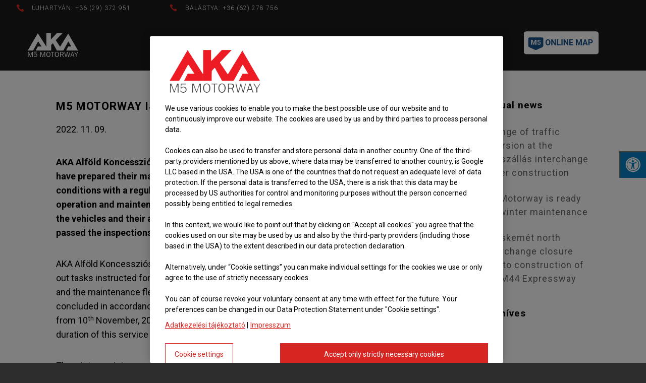

--- FILE ---
content_type: text/html; charset=UTF-8
request_url: https://www.aka.hu/en/2022/11/09/m5-motorway-is-ready-for-winter-maintenance-2/
body_size: 21693
content:
<!DOCTYPE html>
<html lang="en-GB">
<head>
	<meta charset="UTF-8" />
<meta http-equiv="X-UA-Compatible" content="IE=edge">
	<link rel="pingback" href="https://www.aka.hu/xmlrpc.php" />

	<script type="text/javascript">
		document.documentElement.className = 'js';
	</script>
	
	<title>M5 Motorway is ready for winter maintenance | AKA Zrt</title>
<meta name='robots' content='max-image-preview:large' />
<link rel='dns-prefetch' href='//maxcdn.bootstrapcdn.com' />
<link rel='dns-prefetch' href='//fonts.googleapis.com' />
<link rel="alternate" type="application/rss+xml" title="AKA Zrt &raquo; Feed" href="https://www.aka.hu/en/feed/" />
<link rel="alternate" type="application/rss+xml" title="AKA Zrt &raquo; Comments Feed" href="https://www.aka.hu/en/comments/feed/" />
<link rel="alternate" title="oEmbed (JSON)" type="application/json+oembed" href="https://www.aka.hu/wp-json/oembed/1.0/embed?url=https%3A%2F%2Fwww.aka.hu%2Fen%2F2022%2F11%2F09%2Fm5-motorway-is-ready-for-winter-maintenance-2%2F&#038;lang=en" />
<link rel="alternate" title="oEmbed (XML)" type="text/xml+oembed" href="https://www.aka.hu/wp-json/oembed/1.0/embed?url=https%3A%2F%2Fwww.aka.hu%2Fen%2F2022%2F11%2F09%2Fm5-motorway-is-ready-for-winter-maintenance-2%2F&#038;format=xml&#038;lang=en" />
<meta content="Divi Child theme of Divi v.4.17.4" name="generator"/><!-- <link rel='stylesheet' id='bnm-fa-style-css' href='https://www.aka.hu/wp-content/plugins/bwl-breaking-news-manager/css/font-awesome.min.css?ver=6.9' type='text/css' media='all' /> -->
<!-- <link rel='stylesheet' id='bwl-breaking-news-animate-style-css' href='https://www.aka.hu/wp-content/plugins/bwl-breaking-news-manager/css/animate.min.css?ver=6.9' type='text/css' media='all' /> -->
<!-- <link rel='stylesheet' id='bwl-breaking-news-ticker-style-css' href='https://www.aka.hu/wp-content/plugins/bwl-breaking-news-manager/css/jquery.bwlNewsTicker.css?ver=6.9' type='text/css' media='all' /> -->
<!-- <link rel='stylesheet' id='bwl-breaking-rlt-style-css' href='https://www.aka.hu/wp-content/plugins/bwl-breaking-news-manager/css/rtl-support.css?ver=6.9' type='text/css' media='all' /> -->
<link rel="stylesheet" type="text/css" href="//www.aka.hu/wp-content/cache/wpfc-minified/eerne7h7/e4sdl.css" media="all"/>
<style id='wp-emoji-styles-inline-css' type='text/css'>

	img.wp-smiley, img.emoji {
		display: inline !important;
		border: none !important;
		box-shadow: none !important;
		height: 1em !important;
		width: 1em !important;
		margin: 0 0.07em !important;
		vertical-align: -0.1em !important;
		background: none !important;
		padding: 0 !important;
	}
/*# sourceURL=wp-emoji-styles-inline-css */
</style>
<style id='wp-block-library-inline-css' type='text/css'>
:root{--wp-block-synced-color:#7a00df;--wp-block-synced-color--rgb:122,0,223;--wp-bound-block-color:var(--wp-block-synced-color);--wp-editor-canvas-background:#ddd;--wp-admin-theme-color:#007cba;--wp-admin-theme-color--rgb:0,124,186;--wp-admin-theme-color-darker-10:#006ba1;--wp-admin-theme-color-darker-10--rgb:0,107,160.5;--wp-admin-theme-color-darker-20:#005a87;--wp-admin-theme-color-darker-20--rgb:0,90,135;--wp-admin-border-width-focus:2px}@media (min-resolution:192dpi){:root{--wp-admin-border-width-focus:1.5px}}.wp-element-button{cursor:pointer}:root .has-very-light-gray-background-color{background-color:#eee}:root .has-very-dark-gray-background-color{background-color:#313131}:root .has-very-light-gray-color{color:#eee}:root .has-very-dark-gray-color{color:#313131}:root .has-vivid-green-cyan-to-vivid-cyan-blue-gradient-background{background:linear-gradient(135deg,#00d084,#0693e3)}:root .has-purple-crush-gradient-background{background:linear-gradient(135deg,#34e2e4,#4721fb 50%,#ab1dfe)}:root .has-hazy-dawn-gradient-background{background:linear-gradient(135deg,#faaca8,#dad0ec)}:root .has-subdued-olive-gradient-background{background:linear-gradient(135deg,#fafae1,#67a671)}:root .has-atomic-cream-gradient-background{background:linear-gradient(135deg,#fdd79a,#004a59)}:root .has-nightshade-gradient-background{background:linear-gradient(135deg,#330968,#31cdcf)}:root .has-midnight-gradient-background{background:linear-gradient(135deg,#020381,#2874fc)}:root{--wp--preset--font-size--normal:16px;--wp--preset--font-size--huge:42px}.has-regular-font-size{font-size:1em}.has-larger-font-size{font-size:2.625em}.has-normal-font-size{font-size:var(--wp--preset--font-size--normal)}.has-huge-font-size{font-size:var(--wp--preset--font-size--huge)}.has-text-align-center{text-align:center}.has-text-align-left{text-align:left}.has-text-align-right{text-align:right}.has-fit-text{white-space:nowrap!important}#end-resizable-editor-section{display:none}.aligncenter{clear:both}.items-justified-left{justify-content:flex-start}.items-justified-center{justify-content:center}.items-justified-right{justify-content:flex-end}.items-justified-space-between{justify-content:space-between}.screen-reader-text{border:0;clip-path:inset(50%);height:1px;margin:-1px;overflow:hidden;padding:0;position:absolute;width:1px;word-wrap:normal!important}.screen-reader-text:focus{background-color:#ddd;clip-path:none;color:#444;display:block;font-size:1em;height:auto;left:5px;line-height:normal;padding:15px 23px 14px;text-decoration:none;top:5px;width:auto;z-index:100000}html :where(.has-border-color){border-style:solid}html :where([style*=border-top-color]){border-top-style:solid}html :where([style*=border-right-color]){border-right-style:solid}html :where([style*=border-bottom-color]){border-bottom-style:solid}html :where([style*=border-left-color]){border-left-style:solid}html :where([style*=border-width]){border-style:solid}html :where([style*=border-top-width]){border-top-style:solid}html :where([style*=border-right-width]){border-right-style:solid}html :where([style*=border-bottom-width]){border-bottom-style:solid}html :where([style*=border-left-width]){border-left-style:solid}html :where(img[class*=wp-image-]){height:auto;max-width:100%}:where(figure){margin:0 0 1em}html :where(.is-position-sticky){--wp-admin--admin-bar--position-offset:var(--wp-admin--admin-bar--height,0px)}@media screen and (max-width:600px){html :where(.is-position-sticky){--wp-admin--admin-bar--position-offset:0px}}

/*# sourceURL=wp-block-library-inline-css */
</style><style id='global-styles-inline-css' type='text/css'>
:root{--wp--preset--aspect-ratio--square: 1;--wp--preset--aspect-ratio--4-3: 4/3;--wp--preset--aspect-ratio--3-4: 3/4;--wp--preset--aspect-ratio--3-2: 3/2;--wp--preset--aspect-ratio--2-3: 2/3;--wp--preset--aspect-ratio--16-9: 16/9;--wp--preset--aspect-ratio--9-16: 9/16;--wp--preset--color--black: #000000;--wp--preset--color--cyan-bluish-gray: #abb8c3;--wp--preset--color--white: #ffffff;--wp--preset--color--pale-pink: #f78da7;--wp--preset--color--vivid-red: #cf2e2e;--wp--preset--color--luminous-vivid-orange: #ff6900;--wp--preset--color--luminous-vivid-amber: #fcb900;--wp--preset--color--light-green-cyan: #7bdcb5;--wp--preset--color--vivid-green-cyan: #00d084;--wp--preset--color--pale-cyan-blue: #8ed1fc;--wp--preset--color--vivid-cyan-blue: #0693e3;--wp--preset--color--vivid-purple: #9b51e0;--wp--preset--gradient--vivid-cyan-blue-to-vivid-purple: linear-gradient(135deg,rgb(6,147,227) 0%,rgb(155,81,224) 100%);--wp--preset--gradient--light-green-cyan-to-vivid-green-cyan: linear-gradient(135deg,rgb(122,220,180) 0%,rgb(0,208,130) 100%);--wp--preset--gradient--luminous-vivid-amber-to-luminous-vivid-orange: linear-gradient(135deg,rgb(252,185,0) 0%,rgb(255,105,0) 100%);--wp--preset--gradient--luminous-vivid-orange-to-vivid-red: linear-gradient(135deg,rgb(255,105,0) 0%,rgb(207,46,46) 100%);--wp--preset--gradient--very-light-gray-to-cyan-bluish-gray: linear-gradient(135deg,rgb(238,238,238) 0%,rgb(169,184,195) 100%);--wp--preset--gradient--cool-to-warm-spectrum: linear-gradient(135deg,rgb(74,234,220) 0%,rgb(151,120,209) 20%,rgb(207,42,186) 40%,rgb(238,44,130) 60%,rgb(251,105,98) 80%,rgb(254,248,76) 100%);--wp--preset--gradient--blush-light-purple: linear-gradient(135deg,rgb(255,206,236) 0%,rgb(152,150,240) 100%);--wp--preset--gradient--blush-bordeaux: linear-gradient(135deg,rgb(254,205,165) 0%,rgb(254,45,45) 50%,rgb(107,0,62) 100%);--wp--preset--gradient--luminous-dusk: linear-gradient(135deg,rgb(255,203,112) 0%,rgb(199,81,192) 50%,rgb(65,88,208) 100%);--wp--preset--gradient--pale-ocean: linear-gradient(135deg,rgb(255,245,203) 0%,rgb(182,227,212) 50%,rgb(51,167,181) 100%);--wp--preset--gradient--electric-grass: linear-gradient(135deg,rgb(202,248,128) 0%,rgb(113,206,126) 100%);--wp--preset--gradient--midnight: linear-gradient(135deg,rgb(2,3,129) 0%,rgb(40,116,252) 100%);--wp--preset--font-size--small: 13px;--wp--preset--font-size--medium: 20px;--wp--preset--font-size--large: 36px;--wp--preset--font-size--x-large: 42px;--wp--preset--spacing--20: 0.44rem;--wp--preset--spacing--30: 0.67rem;--wp--preset--spacing--40: 1rem;--wp--preset--spacing--50: 1.5rem;--wp--preset--spacing--60: 2.25rem;--wp--preset--spacing--70: 3.38rem;--wp--preset--spacing--80: 5.06rem;--wp--preset--shadow--natural: 6px 6px 9px rgba(0, 0, 0, 0.2);--wp--preset--shadow--deep: 12px 12px 50px rgba(0, 0, 0, 0.4);--wp--preset--shadow--sharp: 6px 6px 0px rgba(0, 0, 0, 0.2);--wp--preset--shadow--outlined: 6px 6px 0px -3px rgb(255, 255, 255), 6px 6px rgb(0, 0, 0);--wp--preset--shadow--crisp: 6px 6px 0px rgb(0, 0, 0);}:root { --wp--style--global--content-size: 823px;--wp--style--global--wide-size: 1080px; }:where(body) { margin: 0; }.wp-site-blocks > .alignleft { float: left; margin-right: 2em; }.wp-site-blocks > .alignright { float: right; margin-left: 2em; }.wp-site-blocks > .aligncenter { justify-content: center; margin-left: auto; margin-right: auto; }:where(.is-layout-flex){gap: 0.5em;}:where(.is-layout-grid){gap: 0.5em;}.is-layout-flow > .alignleft{float: left;margin-inline-start: 0;margin-inline-end: 2em;}.is-layout-flow > .alignright{float: right;margin-inline-start: 2em;margin-inline-end: 0;}.is-layout-flow > .aligncenter{margin-left: auto !important;margin-right: auto !important;}.is-layout-constrained > .alignleft{float: left;margin-inline-start: 0;margin-inline-end: 2em;}.is-layout-constrained > .alignright{float: right;margin-inline-start: 2em;margin-inline-end: 0;}.is-layout-constrained > .aligncenter{margin-left: auto !important;margin-right: auto !important;}.is-layout-constrained > :where(:not(.alignleft):not(.alignright):not(.alignfull)){max-width: var(--wp--style--global--content-size);margin-left: auto !important;margin-right: auto !important;}.is-layout-constrained > .alignwide{max-width: var(--wp--style--global--wide-size);}body .is-layout-flex{display: flex;}.is-layout-flex{flex-wrap: wrap;align-items: center;}.is-layout-flex > :is(*, div){margin: 0;}body .is-layout-grid{display: grid;}.is-layout-grid > :is(*, div){margin: 0;}body{padding-top: 0px;padding-right: 0px;padding-bottom: 0px;padding-left: 0px;}:root :where(.wp-element-button, .wp-block-button__link){background-color: #32373c;border-width: 0;color: #fff;font-family: inherit;font-size: inherit;font-style: inherit;font-weight: inherit;letter-spacing: inherit;line-height: inherit;padding-top: calc(0.667em + 2px);padding-right: calc(1.333em + 2px);padding-bottom: calc(0.667em + 2px);padding-left: calc(1.333em + 2px);text-decoration: none;text-transform: inherit;}.has-black-color{color: var(--wp--preset--color--black) !important;}.has-cyan-bluish-gray-color{color: var(--wp--preset--color--cyan-bluish-gray) !important;}.has-white-color{color: var(--wp--preset--color--white) !important;}.has-pale-pink-color{color: var(--wp--preset--color--pale-pink) !important;}.has-vivid-red-color{color: var(--wp--preset--color--vivid-red) !important;}.has-luminous-vivid-orange-color{color: var(--wp--preset--color--luminous-vivid-orange) !important;}.has-luminous-vivid-amber-color{color: var(--wp--preset--color--luminous-vivid-amber) !important;}.has-light-green-cyan-color{color: var(--wp--preset--color--light-green-cyan) !important;}.has-vivid-green-cyan-color{color: var(--wp--preset--color--vivid-green-cyan) !important;}.has-pale-cyan-blue-color{color: var(--wp--preset--color--pale-cyan-blue) !important;}.has-vivid-cyan-blue-color{color: var(--wp--preset--color--vivid-cyan-blue) !important;}.has-vivid-purple-color{color: var(--wp--preset--color--vivid-purple) !important;}.has-black-background-color{background-color: var(--wp--preset--color--black) !important;}.has-cyan-bluish-gray-background-color{background-color: var(--wp--preset--color--cyan-bluish-gray) !important;}.has-white-background-color{background-color: var(--wp--preset--color--white) !important;}.has-pale-pink-background-color{background-color: var(--wp--preset--color--pale-pink) !important;}.has-vivid-red-background-color{background-color: var(--wp--preset--color--vivid-red) !important;}.has-luminous-vivid-orange-background-color{background-color: var(--wp--preset--color--luminous-vivid-orange) !important;}.has-luminous-vivid-amber-background-color{background-color: var(--wp--preset--color--luminous-vivid-amber) !important;}.has-light-green-cyan-background-color{background-color: var(--wp--preset--color--light-green-cyan) !important;}.has-vivid-green-cyan-background-color{background-color: var(--wp--preset--color--vivid-green-cyan) !important;}.has-pale-cyan-blue-background-color{background-color: var(--wp--preset--color--pale-cyan-blue) !important;}.has-vivid-cyan-blue-background-color{background-color: var(--wp--preset--color--vivid-cyan-blue) !important;}.has-vivid-purple-background-color{background-color: var(--wp--preset--color--vivid-purple) !important;}.has-black-border-color{border-color: var(--wp--preset--color--black) !important;}.has-cyan-bluish-gray-border-color{border-color: var(--wp--preset--color--cyan-bluish-gray) !important;}.has-white-border-color{border-color: var(--wp--preset--color--white) !important;}.has-pale-pink-border-color{border-color: var(--wp--preset--color--pale-pink) !important;}.has-vivid-red-border-color{border-color: var(--wp--preset--color--vivid-red) !important;}.has-luminous-vivid-orange-border-color{border-color: var(--wp--preset--color--luminous-vivid-orange) !important;}.has-luminous-vivid-amber-border-color{border-color: var(--wp--preset--color--luminous-vivid-amber) !important;}.has-light-green-cyan-border-color{border-color: var(--wp--preset--color--light-green-cyan) !important;}.has-vivid-green-cyan-border-color{border-color: var(--wp--preset--color--vivid-green-cyan) !important;}.has-pale-cyan-blue-border-color{border-color: var(--wp--preset--color--pale-cyan-blue) !important;}.has-vivid-cyan-blue-border-color{border-color: var(--wp--preset--color--vivid-cyan-blue) !important;}.has-vivid-purple-border-color{border-color: var(--wp--preset--color--vivid-purple) !important;}.has-vivid-cyan-blue-to-vivid-purple-gradient-background{background: var(--wp--preset--gradient--vivid-cyan-blue-to-vivid-purple) !important;}.has-light-green-cyan-to-vivid-green-cyan-gradient-background{background: var(--wp--preset--gradient--light-green-cyan-to-vivid-green-cyan) !important;}.has-luminous-vivid-amber-to-luminous-vivid-orange-gradient-background{background: var(--wp--preset--gradient--luminous-vivid-amber-to-luminous-vivid-orange) !important;}.has-luminous-vivid-orange-to-vivid-red-gradient-background{background: var(--wp--preset--gradient--luminous-vivid-orange-to-vivid-red) !important;}.has-very-light-gray-to-cyan-bluish-gray-gradient-background{background: var(--wp--preset--gradient--very-light-gray-to-cyan-bluish-gray) !important;}.has-cool-to-warm-spectrum-gradient-background{background: var(--wp--preset--gradient--cool-to-warm-spectrum) !important;}.has-blush-light-purple-gradient-background{background: var(--wp--preset--gradient--blush-light-purple) !important;}.has-blush-bordeaux-gradient-background{background: var(--wp--preset--gradient--blush-bordeaux) !important;}.has-luminous-dusk-gradient-background{background: var(--wp--preset--gradient--luminous-dusk) !important;}.has-pale-ocean-gradient-background{background: var(--wp--preset--gradient--pale-ocean) !important;}.has-electric-grass-gradient-background{background: var(--wp--preset--gradient--electric-grass) !important;}.has-midnight-gradient-background{background: var(--wp--preset--gradient--midnight) !important;}.has-small-font-size{font-size: var(--wp--preset--font-size--small) !important;}.has-medium-font-size{font-size: var(--wp--preset--font-size--medium) !important;}.has-large-font-size{font-size: var(--wp--preset--font-size--large) !important;}.has-x-large-font-size{font-size: var(--wp--preset--font-size--x-large) !important;}
/*# sourceURL=global-styles-inline-css */
</style>

<!-- <link rel='stylesheet' id='responsive-lightbox-fancybox-pro-css-css' href='https://www.aka.hu/wp-content/plugins/responsive-lightbox-fancybox-pro/assets/jquery.fancybox.min.css?ver=6.9' type='text/css' media='all' /> -->
<link rel="stylesheet" type="text/css" href="//www.aka.hu/wp-content/cache/wpfc-minified/e5y4ma3h/e4sdl.css" media="all"/>
<style id='responsive-lightbox-fancybox-pro-css-inline-css' type='text/css'>

			.admin-bar .fancybox-container {
				top: 32px;
				height: calc(100% - 32px);
			}
			.fancybox-infobar {
				width: 100%;
			}
			.fancybox-bg {
				background-color: rgba( 15, 15, 17, 0.87 );
			}
			.fancybox-toolbar button {
				background-color: rgba( 30, 30, 30, 0.6 );
			}
			.fancybox-toolbar button:hover {
				background-color: rgba( 0, 0, 0, 0.8 );
			}
			.fancybox-toolbar button {
				color: #ffffff;
			}
			.fancybox-toolbar button:hover {
				color: #5e5e5e;
			}
			.fancybox-navigation button {
				background-color: rgba( 30, 30, 30, 0.6 );
			}
			.fancybox-navigation button:hover {
				background-color: rgba( 0, 0, 0, 0.8 );
			}
			.fancybox-navigation button {
				color: #ffffff;
			}
			.fancybox-navigation button:hover {
				color: #5e5e5e;
			}
			.fancybox-navigation button.fancybox-button--disabled {
				color: #ffffff;
			}
			.fancybox-caption {
				color: #ffffff;
				border-top-color: #ffffff;
				border-top-style: solid;
			}
			.fancybox-thumbs {
				background-color: #ffffff;
				width: 215px;
				padding: 0;
				
				padding-top: 5px;
			}
			.fancybox-thumbs>ul>li {
				width: 105px;
				height: 75px;
				border-left-width: 5px;
				border-bottom-width: 5px;
				border-color: #ffffff;
			}
			.fancybox-thumbs>ul>li:before {
				border-color: #4ea7f9;
			}
			.fancybox-show-thumbs .fancybox-inner {
				right: 215px; left: 0;
			}
		
/*# sourceURL=responsive-lightbox-fancybox-pro-css-inline-css */
</style>
<link rel='stylesheet' id='fontawsome-css' href='//maxcdn.bootstrapcdn.com/font-awesome/4.6.3/css/font-awesome.min.css?ver=1.0.5' type='text/css' media='all' />
<!-- <link rel='stylesheet' id='sogo_accessibility-css' href='https://www.aka.hu/wp-content/plugins/sogo-accessibility/public/css/sogo-accessibility-public.css?ver=1.0.5' type='text/css' media='all' /> -->
<!-- <link rel='stylesheet' id='vlp-public-css' href='https://www.aka.hu/wp-content/plugins/visual-link-preview/dist/public.css?ver=2.3.0' type='text/css' media='all' /> -->
<link rel="stylesheet" type="text/css" href="//www.aka.hu/wp-content/cache/wpfc-minified/q4unhqsh/e4sdl.css" media="all"/>
<link rel='stylesheet' id='et-builder-googlefonts-cached-css' href='https://fonts.googleapis.com/css?family=Roboto:100,100italic,300,300italic,regular,italic,500,500italic,700,700italic,900,900italic&#038;subset=latin,latin-ext&#038;display=swap' type='text/css' media='all' />
<!-- <link rel='stylesheet' id='divi-style-parent-css' href='https://www.aka.hu/wp-content/themes/Divi/style-static.min.css?ver=4.27.5' type='text/css' media='all' /> -->
<!-- <link rel='stylesheet' id='divi-style-css' href='https://www.aka.hu/wp-content/themes/Divi-child-theme/style.css?ver=1655392497' type='text/css' media='all' /> -->
<!-- <link rel='stylesheet' id='orbisius_ct_divi_child_theme_parent_style_child_style-css' href='https://www.aka.hu/wp-content/themes/Divi-child-theme/style.css?ver=1655392497' type='text/css' media='all' /> -->
<link rel="stylesheet" type="text/css" href="//www.aka.hu/wp-content/cache/wpfc-minified/esfpyhyv/e4sdl.css" media="all"/>
<script type="text/javascript" src="https://www.aka.hu/wp-includes/js/jquery/jquery.min.js?ver=3.7.1" id="jquery-core-js"></script>
<script type="text/javascript" src="https://www.aka.hu/wp-includes/js/jquery/jquery-migrate.min.js?ver=3.4.1" id="jquery-migrate-js"></script>
<script type="text/javascript" src="https://www.aka.hu/wp-content/plugins/responsive-lightbox-fancybox-pro/js/frontend.js?ver=6.9" id="responsive-lightbox-fancybox-pro-js"></script>
<script type="text/javascript" src="https://www.aka.hu/wp-includes/js/jquery/ui/effect.min.js?ver=1.13.3" id="jquery-effects-core-js"></script>
<script type="text/javascript" id="responsive-lightbox-fancybox-pro-js-js-extra">
/* <![CDATA[ */
var rlArgsFancyboxPro = {"sequenceInfoOf":" / ","errorMessage":"Source could not be found...","close":"Close","navigatorPrev":"Prev","navigatorNext":"Next","navigatorPlay":"Play","navigatorPause":"Pause"};
//# sourceURL=responsive-lightbox-fancybox-pro-js-js-extra
/* ]]> */
</script>
<script type="text/javascript" src="https://www.aka.hu/wp-content/plugins/responsive-lightbox-fancybox-pro/assets/jquery.fancybox.min.js?ver=6.9" id="responsive-lightbox-fancybox-pro-js-js"></script>
<script type="text/javascript" src="https://www.aka.hu/wp-includes/js/underscore.min.js?ver=1.13.7" id="underscore-js"></script>
<script type="text/javascript" src="https://www.aka.hu/wp-content/plugins/responsive-lightbox/assets/infinitescroll/infinite-scroll.pkgd.min.js?ver=4.0.1" id="responsive-lightbox-infinite-scroll-js"></script>
<script type="text/javascript" src="https://www.aka.hu/wp-content/plugins/responsive-lightbox/assets/dompurify/purify.min.js?ver=3.3.1" id="dompurify-js"></script>
<script type="text/javascript" id="responsive-lightbox-sanitizer-js-before">
/* <![CDATA[ */
window.RLG = window.RLG || {}; window.RLG.sanitizeAllowedHosts = ["youtube.com","www.youtube.com","youtu.be","vimeo.com","player.vimeo.com"];
//# sourceURL=responsive-lightbox-sanitizer-js-before
/* ]]> */
</script>
<script type="text/javascript" src="https://www.aka.hu/wp-content/plugins/responsive-lightbox/js/sanitizer.js?ver=2.6.1" id="responsive-lightbox-sanitizer-js"></script>
<script type="text/javascript" id="responsive-lightbox-js-before">
/* <![CDATA[ */
var rlArgs = {"animation_speed":330,"loop":1,"margin_vertical":50,"margin_horizontal":0,"gutter":30,"infobar":1,"buttons":1,"button_slideshow":1,"button_fullscreen":1,"button_thumbnails":1,"button_close":1,"preload_images":1,"protect_images":1,"base_class":"","slide_class":"","touch":1,"keyboard":1,"focus":1,"close_outside":0,"thumbs_on_opening":0,"slideshow_start":0,"script":"fancybox_pro","selector":"lightbox","customEvents":"","activeGalleries":false,"woocommerce_gallery":false,"ajaxurl":"https:\/\/www.aka.hu\/wp-admin\/admin-ajax.php","nonce":"4b83476ca9","preview":false,"postId":244971,"scriptExtension":true};

//# sourceURL=responsive-lightbox-js-before
/* ]]> */
</script>
<script type="text/javascript" src="https://www.aka.hu/wp-content/plugins/responsive-lightbox/js/front.js?ver=2.6.1" id="responsive-lightbox-js"></script>
<script type="text/javascript" src="https://www.aka.hu/wp-content/plugins/wp-image-zoooom/assets/js/jquery.image_zoom.min.js?ver=1.60" id="image_zoooom-js" defer="defer" data-wp-strategy="defer" fetchpriority="low"></script>
<script type="text/javascript" id="image_zoooom-init-js-extra">
/* <![CDATA[ */
var IZ = {"options":{"lensShape":"square","zoomType":"lens","lensSize":200,"borderSize":1,"borderColour":"#ffffff","cursor":"default","lensFadeIn":500,"tint":"true","tintColour":"#ffffff","tintOpacity":0.1000000000000000055511151231257827021181583404541015625},"with_woocommerce":"0","exchange_thumbnails":"1","enable_mobile":"0","woo_categories":"0","woo_slider":"0","enable_surecart":"0"};
//# sourceURL=image_zoooom-init-js-extra
/* ]]> */
</script>
<script type="text/javascript" src="https://www.aka.hu/wp-content/plugins/wp-image-zoooom/assets/js/image_zoom-init.js?ver=1.60" id="image_zoooom-init-js" defer="defer" data-wp-strategy="defer" fetchpriority="low"></script>
<link rel="https://api.w.org/" href="https://www.aka.hu/wp-json/" /><link rel="alternate" title="JSON" type="application/json" href="https://www.aka.hu/wp-json/wp/v2/posts/244971" /><link rel="EditURI" type="application/rsd+xml" title="RSD" href="https://www.aka.hu/xmlrpc.php?rsd" />
<meta name="generator" content="WordPress 6.9" />
<link rel="canonical" href="https://www.aka.hu/en/2022/11/09/m5-motorway-is-ready-for-winter-maintenance-2/" />
<link rel='shortlink' href='https://www.aka.hu/?p=244971' />
<script type="text/javascript">
(function(url){
	if(/(?:Chrome\/26\.0\.1410\.63 Safari\/537\.31|WordfenceTestMonBot)/.test(navigator.userAgent)){ return; }
	var addEvent = function(evt, handler) {
		if (window.addEventListener) {
			document.addEventListener(evt, handler, false);
		} else if (window.attachEvent) {
			document.attachEvent('on' + evt, handler);
		}
	};
	var removeEvent = function(evt, handler) {
		if (window.removeEventListener) {
			document.removeEventListener(evt, handler, false);
		} else if (window.detachEvent) {
			document.detachEvent('on' + evt, handler);
		}
	};
	var evts = 'contextmenu dblclick drag dragend dragenter dragleave dragover dragstart drop keydown keypress keyup mousedown mousemove mouseout mouseover mouseup mousewheel scroll'.split(' ');
	var logHuman = function() {
		if (window.wfLogHumanRan) { return; }
		window.wfLogHumanRan = true;
		var wfscr = document.createElement('script');
		wfscr.type = 'text/javascript';
		wfscr.async = true;
		wfscr.src = url + '&r=' + Math.random();
		(document.getElementsByTagName('head')[0]||document.getElementsByTagName('body')[0]).appendChild(wfscr);
		for (var i = 0; i < evts.length; i++) {
			removeEvent(evts[i], logHuman);
		}
	};
	for (var i = 0; i < evts.length; i++) {
		addEvent(evts[i], logHuman);
	}
})('//www.aka.hu/?wordfence_lh=1&hid=7A2E3A034E9BB084DCEB15B4068F5D69');
</script><meta name="viewport" content="width=device-width, initial-scale=1.0, maximum-scale=1.0, user-scalable=0" /><link rel="stylesheet" href="https://stackpath.bootstrapcdn.com/bootstrap/4.2.1/css/bootstrap.min.css" integrity="sha384-GJzZqFGwb1QTTN6wy59ffF1BuGJpLSa9DkKMp0DgiMDm4iYMj70gZWKYbI706tWS" crossorigin="anonymous">
<style type='text/css'>#bwl_breaking_news_footer_container #footer {width: 80%;}
.bnm_ticker_title::before{content: url('https://www.aka.hu/wp-content/uploads/baleset5.png')}

</style><style type='text/css'>#bwl_breaking_news_footer_container{
                        background: #ffa500;
                        color: #000000;
                        height: 60px;
                        border-top: 0px solid #FFFFFF;
                   }.bwl_breaking_news_footer_ctrl_btn{
                        background: #ffa500 !important;
                        color: #000000 !important;
                   }#bwl_breaking_news_footer_container #footer span.bnm_ticker_title{
                            background: #ffa500;
                            font-size: 22px;
                            line-height: 60px;
                            color: #ffa500;
                   }#bwl_breaking_news_footer_container #footer p{
                            
                            line-height: 60px;
                            
                   }div#bwl_breaking_news_footer_container .bwl_prev_btn,
                   div#bwl_breaking_news_footer_container .bwl_next_btn{
                            background: #ffa500  !important;
                            color: #ffa500  !important;
                   }body.bnm_footer{
                            margin-bottom: 60px;
                   }#bwl_breaking_news_footer_container ul.bwl_breaking_news_ticker_sc{
                            height: 60px;
                            line-height: 60px;
                            
                   }#bwl_breaking_news_footer_container #footer a{
                            font-size: 18px;
                            color: #000000;
                   }#bwl_breaking_news_footer_container #footer a:hover{
                            font-size: 18px;
                            color: #000000;
                   }#bwl_breaking_news_footer_container #footer em{
                            font-size: 15px;
                            color: #000000;
                   }</style><!-- OneTrust Cookie-Einwilligungshinweis – Anfang für aka.hu -->
<style>
#onetrust-consent-sdk {display: block;}
#ot-sdk-btn.ot-sdk-show-settings, #ot-sdk-btn.optanon-show-settings {
	border: 0px solid #68b631!important;
	color: #fff !important;
	border: 0px;
	background-color: #d72622;
	font-size: 14px;
	font-weight: normal;
	padding: 12px 10px;
	margin-bottom: 30px;
}
#ot-sdk-btn.ot-sdk-show-settings:hover, #ot-sdk-btn.optanon-show-settings:hover {
	color: #d72622 !important;
	background-color: #fff !important;
}
.buttonOneTrust:hover {
	background-color: #3D3D3D !important;
}
body, button, #onetrust-pc-btn-handler, p#onetrust-policy-text{font-family:'Roboto',Helvetica,Arial,Lucida,sans-serif;}	
</style>
<link rel="dns-prefetch" href="//fonts.googleapis.com">
<link rel="stylesheet" id="fontawsome-css" href="//maxcdn.bootstrapcdn.com/font-awesome/4.6.3/css/font-awesome.min.css?ver=1.0.5" type="text/css" media="all">
<script type="text/javascript" src="https://cdn.cookielaw.org/consent/415e076b-1ffd-4b49-a622-78cfbb23fcb6/OtAutoBlock.js" ></script>
<script src="https://cdn.cookielaw.org/scripttemplates/otSDKStub.js" data-document-language="true" type="text/javascript" charset="UTF-8" data-domain-script="415e076b-1ffd-4b49-a622-78cfbb23fcb6" ></script>
<script type="text/javascript">
	function OptanonWrapper() {
	  document.getElementById("onetrust-policy-text").innerHTML +=  
	 '<div style="width:100%; text-align:left;font-size:14px;padding-top:10px"><a href="https://www.aka.hu/adatvedelmi-szabalyzat-2/" style="margin-left:0px; outline:0px !important; font-weight:normal;">Adatkezelési tájékoztató</a> | <a href="https://www.aka.hu/impresszum/" style="margin-left:1px; outline:0px !important; font-weight:normal;">Impresszum</a></div>';
	  document.getElementById("ot-pc-desc").innerHTML +=  
	 '<style>#onetrust-pc-sdk a{color:#d72622;}#onetrust-pc-sdk a:hover{color:#d72622;}</style><div style="width:100%; text-align:left;font-size:14px;padding-top:10px"><a href="https://www.aka.hu/adatvedelmi-szabalyzat-2/" style="margin-left:0px; outline:0px !important; font-weight:normal;">Adatkezelési tájékoztató</a></div>';
	document.getElementsByClassName('banner_logo')[0].innerHTML +=  '<img src="https://www.aka.hu/logo.png">';
	document.getElementsByClassName('banner_logo')[0].style.display =  'block';
	document.getElementsByClassName('banner_logo')[0].style.margin =  '0px 0px 10px 30px';
	document.getElementsByClassName('privacy-notice-link')[0].style.display =  'none'; }
</script>
<script>
	 (function(i,s,o,g,r,a,m){i['GoogleAnalyticsObject']=r;i[r]=i[r]||function(){
	 (i[r].q=i[r].q||[]).push(arguments)},i[r].l=1*new Date();a=s.createElement(o),
	 m=s.getElementsByTagName(o)[0];a.async=1;a.src=g;m.parentNode.insertBefore(a,m)
	 })
	 (window,document,'script','//www.google-analytics.com/analytics.js','ga');
 	ga('create', 'UA-133659016-1', 'auto');ga('send', 'pageview');
	</script>
<!-- OneTrust-Cookie-Einwilligungshinweis – Ende für aka.hu -->




<link rel="stylesheet" href="https://use.fontawesome.com/releases/v5.1.0/css/all.css" integrity="sha384-lKuwvrZot6UHsBSfcMvOkWwlCMgc0TaWr+30HWe3a4ltaBwTZhyTEggF5tJv8tbt" crossorigin="anonymous">
<link rel="preload" href="/wp-content/themes/Divi/core/admin/fonts/modules/all/modules.ttf" as="font" type="font/ttf" crossorigin="anonymous">
<script>
document.addEventListener('DOMContentLoaded', function(event){ 

    if (window.location.hash) {
        // Start at top of page
        window.scrollTo(0, 0);
		
        // Prevent default scroll to anchor by hiding the target element
        var db_hash_elem = document.getElementById(window.location.hash.substring(1));
        window.db_location_hash_style = db_hash_elem.style.display;
        db_hash_elem.style.display = 'none';
		
        // After a short delay, display the element and scroll to it
        jQuery(function($){
            setTimeout(function(){
                
				$(window.location.hash).css('display', window.db_location_hash_style);
				
                et_pb_smooth_scroll($(window.location.hash), false, 800);
            }, 800);
			$(".et_pb_slide_description").css({"padding-top": "70px","padding-bottom": "470px"});
        });		
    }
});
</script>


<script>
(function($) {
    $(window).on('load resize', function() {
        $('.et_fullscreen_slider').each(function() {
            et_fullscreen_slider($(this));
        });
    });
    function et_fullscreen_slider(et_slider) {
        var et_viewport_height = $(window).height(),
            et_slider_height = $(et_slider).find('.et_pb_slider_container_inner').innerHeight(),
            $admin_bar = $('#wpadminbar'),
            $main_header = $('#main-header'),
            $top_header = $('#top-header');
        $(et_slider).height('auto');
        if ($admin_bar.length) {
            var et_viewport_height = et_viewport_height - $admin_bar.height();
        }
        if ($top_header.length) {
            var et_viewport_height = et_viewport_height - $top_header.height();
        }        
        if (!$('.et_transparent_nav').length && !$('.et_vertical_nav').length) {
            var et_viewport_height = et_viewport_height - $main_header.height();
        }
		if (window.location.hash) {
			 var et_viewport_height = et_viewport_height - 0;
		 }
        if (et_viewport_height > et_slider_height) {
            $(et_slider).height(et_viewport_height);
        }
		 
    }
})(jQuery);
</script>

<!-- Global site tag (gtag.js) - Google Analytics -->
<script async src="https://www.googletagmanager.com/gtag/js?id=UA-133659016-1"></script>
<script>
  window.dataLayer = window.dataLayer || [];
  function gtag(){dataLayer.push(arguments);}
  gtag('js', new Date());

  gtag('config', 'UA-133659016-1');
</script><style type="text/css">img.zoooom,.zoooom img{padding:0!important;}body.et_pb_pagebuilder_layout.et-fb .zoooom::before { content: "\f179     Zoom applied to the image. Check on the frontend"; position: absolute; margin-top: 12px; text-align: right; background-color: white; line-height: 1.4em; left: 5%; padding: 0 10px 6px; font-family: dashicons; font-size: 0.9em; font-style: italic; z-index: 20; }</style><script type="text/javascript"></script><link rel="icon" href="https://www.aka.hu/wp-content/uploads/2020/04/aka_favicon16x16-01.png" sizes="32x32" />
<link rel="icon" href="https://www.aka.hu/wp-content/uploads/2020/04/aka_favicon16x16-01.png" sizes="192x192" />
<link rel="apple-touch-icon" href="https://www.aka.hu/wp-content/uploads/2020/04/aka_favicon16x16-01.png" />
<meta name="msapplication-TileImage" content="https://www.aka.hu/wp-content/uploads/2020/04/aka_favicon16x16-01.png" />
<!-- <link rel="stylesheet" id="et-core-unified-tb-244092-tb-244093-244971-cached-inline-styles" href="https://www.aka.hu/wp-content/et-cache/244971/et-core-unified-tb-244092-tb-244093-244971.min.css?ver=1764959164" /> --><!-- <link rel="stylesheet" id="et-core-unified-244971-cached-inline-styles" href="https://www.aka.hu/wp-content/et-cache/244971/et-core-unified-244971.min.css?ver=1764959163" /> --><!-- <link rel='stylesheet' id='mediaelement-css' href='https://www.aka.hu/wp-includes/js/mediaelement/mediaelementplayer-legacy.min.css?ver=4.2.17' type='text/css' media='all' /> -->
<!-- <link rel='stylesheet' id='wp-mediaelement-css' href='https://www.aka.hu/wp-includes/js/mediaelement/wp-mediaelement.min.css?ver=6.9' type='text/css' media='all' /> -->
<link rel="stylesheet" type="text/css" href="//www.aka.hu/wp-content/cache/wpfc-minified/9h8ibslf/e183t.css" media="all"/>
</head>
<body class="wp-singular post-template-default single single-post postid-244971 single-format-standard wp-theme-Divi wp-child-theme-Divi-child-theme et-tb-has-template et-tb-has-header et-tb-has-footer et_pb_button_helper_class et_cover_background et_pb_gutter et_pb_gutters2 et_pb_pagebuilder_layout et_right_sidebar et_divi_theme et-db">
	<div id="page-container">
<div id="et-boc" class="et-boc">
			
		<header class="et-l et-l--header">
			<div class="et_builder_inner_content et_pb_gutters3"><div class="et_pb_section et_pb_section_0_tb_header et_pb_sticky_module et_pb_with_background et_section_regular et_pb_section--with-menu" >
				
				
				
				
				
				
				<div class="et_pb_with_border et_pb_row et_pb_row_0_tb_header et_pb_gutters1">
				<div class="et_pb_column et_pb_column_1_4 et_pb_column_0_tb_header  et_pb_css_mix_blend_mode_passthrough">
				
				
				
				
				<div class="et_pb_module et_pb_blurb et_pb_blurb_0_tb_header  et_pb_text_align_left  et_pb_blurb_position_left et_pb_bg_layout_dark">
				
				
				
				
				<div class="et_pb_blurb_content">
					<div class="et_pb_main_blurb_image"><a href="tel:+3629372951"><span class="et_pb_image_wrap"><span class="et-waypoint et_pb_animation_off et_pb_animation_off_tablet et_pb_animation_off_phone et-pb-icon"></span></span></a></div>
					<div class="et_pb_blurb_container">
						<h4 class="et_pb_module_header"><a href="tel:+3629372951">ÚJHARTYÁN: +36 (29) 372 951</a></h4>
						
					</div>
				</div>
			</div>
			</div><div class="et_pb_column et_pb_column_1_4 et_pb_column_1_tb_header  et_pb_css_mix_blend_mode_passthrough">
				
				
				
				
				<div class="et_pb_module et_pb_blurb et_pb_blurb_1_tb_header  et_pb_text_align_left  et_pb_blurb_position_left et_pb_bg_layout_light">
				
				
				
				
				<div class="et_pb_blurb_content">
					<div class="et_pb_main_blurb_image"><a href="tel:+3662278756"><span class="et_pb_image_wrap"><span class="et-waypoint et_pb_animation_off et_pb_animation_off_tablet et_pb_animation_off_phone et-pb-icon"></span></span></a></div>
					<div class="et_pb_blurb_container">
						<h4 class="et_pb_module_header"><a href="tel:+3662278756">BALÁSTYA: +36 (62) 278 756</a></h4>
						
					</div>
				</div>
			</div>
			</div><div class="et_pb_column et_pb_column_1_4 et_pb_column_2_tb_header  et_pb_css_mix_blend_mode_passthrough et_pb_column_empty">
				
				
				
				
				
			</div><div class="et_pb_column et_pb_column_1_4 et_pb_column_3_tb_header  et_pb_css_mix_blend_mode_passthrough et-last-child et_pb_column_empty">
				
				
				
				
				
			</div>
				
				
				
				
			</div><div class="et_pb_row et_pb_row_1_tb_header">
				<div class="et_pb_column et_pb_column_4_4 et_pb_column_4_tb_header  et_pb_css_mix_blend_mode_passthrough et-last-child">
				
				
				
				
				<div class="et_pb_module et_pb_text et_pb_text_0_tb_header  et_pb_text_align_left et_pb_bg_layout_light">
				
				
				
				
				<div class="et_pb_text_inner"><div style="width: 49%; float: left;padding-left:13px;"><a href="tel:+3629372951" style="color: #fff; font-size: 13px;"><i class="fa fa-phone" style="color:red;font-size:13px;padding-right:3px;"> </i> ÚJHARTYÁN</a></div>
<div style="width: 49%; float: left; text-align: right;padding-right:13px;"><a href="tel:+3662278756" style="color: #fff; text-align: right; font-size: 13px;"><i class="fa fa-phone" style="color:red;padding-right:3px;"> </i> BALÁSTYA</a></div></div>
			</div>
			</div>
				
				
				
				
			</div><div class="et_pb_row et_pb_row_2_tb_header et_pb_row--with-menu">
				<div class="et_pb_column et_pb_column_4_4 et_pb_column_5_tb_header  et_pb_css_mix_blend_mode_passthrough et-last-child et_pb_column--with-menu">
				
				
				
				
				<div class="et_pb_module et_pb_menu et_pb_menu_0_tb_header et_pb_bg_layout_light  et_pb_text_align_left et_dropdown_animation_fade et_pb_menu--with-logo et_pb_menu--style-left_aligned">
					
					
					
					
					<div class="et_pb_menu_inner_container clearfix">
						<div class="et_pb_menu__logo-wrap">
			  <div class="et_pb_menu__logo">
				<a href="https://www.aka.hu/en/home" ><img decoding="async" src="https://www.aka.hu/wp-content/uploads/aka_logo_white_full.svg" alt="" /></a>
			  </div>
			</div>
						<div class="et_pb_menu__wrap">
							<div class="et_pb_menu__menu">
								<nav class="et-menu-nav"><ul id="menu-fent-en" class="et-menu nav accessibility_menu"><li class="et_pb_menu_page_id-1215 menu-item menu-item-type-custom menu-item-object-custom menu-item-home menu-item-1215"><a href="https://www.aka.hu/en/home/#hirek">News</a></li>
<li class="et_pb_menu_page_id-1216 menu-item menu-item-type-custom menu-item-object-custom menu-item-home menu-item-has-children menu-item-1216"><a href="https://www.aka.hu/en/home/#m5">M5 Motorway</a>
<ul class="sub-menu">
	<li class="et_pb_menu_page_id-244236 menu-item menu-item-type-custom menu-item-object-custom menu-item-244236"><a href="https://rtm.aka.hu/?lang=en">M5 ONLINE MAP</a></li>
	<li class="et_pb_menu_page_id-244237 menu-item menu-item-type-custom menu-item-object-custom menu-item-244237"><a href="https://rtm.aka.hu/met/?lang=en">M5 METEOROLOGY</a></li>
	<li class="et_pb_menu_page_id-246875 menu-item menu-item-type-post_type menu-item-object-page menu-item-247024"><a href="https://www.aka.hu/en/summary-of-the-rules-for-transporting-abandoned-vehicles/">Transporting abandoned vehicles</a></li>
	<li class="et_pb_menu_page_id-245050 menu-item menu-item-type-post_type menu-item-object-page menu-item-245094"><a href="https://www.aka.hu/en/road-manager-consent/">Road Manager Consent</a></li>
	<li class="et_pb_menu_page_id-244125 menu-item menu-item-type-post_type menu-item-object-page menu-item-244239"><a href="https://www.aka.hu/en/weigh-station/">Weigh station</a></li>
	<li class="et_pb_menu_page_id-244133 menu-item menu-item-type-post_type menu-item-object-page menu-item-244238"><a href="https://www.aka.hu/en/cctv-information/">CCTV information</a></li>
</ul>
</li>
<li class="et_pb_menu_page_id-245070 menu-item menu-item-type-post_type menu-item-object-page menu-item-has-children menu-item-245101"><a href="https://www.aka.hu/en/information/">Information</a>
<ul class="sub-menu">
	<li class="et_pb_menu_page_id-244112 menu-item menu-item-type-post_type menu-item-object-page menu-item-244241"><a href="https://www.aka.hu/en/9-tips/">9 tips</a></li>
	<li class="et_pb_menu_page_id-244116 menu-item menu-item-type-post_type menu-item-object-page menu-item-244240"><a href="https://www.aka.hu/en/useful-tips/">Useful tips</a></li>
	<li class="et_pb_menu_page_id-244242 menu-item menu-item-type-custom menu-item-object-custom menu-item-home menu-item-244242"><a href="https://www.aka.hu/en/home/#kapcsszolg">Related services</a></li>
</ul>
</li>
<li class="et_pb_menu_page_id-1219 menu-item menu-item-type-custom menu-item-object-custom menu-item-home menu-item-has-children menu-item-1219"><a href="https://www.aka.hu/en/home/#tarsasagunk">About us</a>
<ul class="sub-menu">
	<li class="et_pb_menu_page_id-244582 menu-item menu-item-type-custom menu-item-object-custom menu-item-244582"><a href="https://www.aka.hu/en/our-company/#rolunk">Our company</a></li>
	<li class="et_pb_menu_page_id-244286 menu-item menu-item-type-custom menu-item-object-custom menu-item-244286"><a href="https://www.aka.hu/en/our-company/#tort">HISTORY</a></li>
	<li class="et_pb_menu_page_id-244287 menu-item menu-item-type-custom menu-item-object-custom menu-item-244287"><a href="https://www.aka.hu/en/our-company/#szerz">CONTRACTUAL SYSTEM</a></li>
</ul>
</li>
<li class="et_pb_menu_page_id-1220 menu-item menu-item-type-custom menu-item-object-custom menu-item-home menu-item-1220"><a href="https://www.aka.hu/en/home/#kapcsolat">Contact</a></li>
<li class="et_pb_menu_page_id-2 menu-item menu-item-type-post_type menu-item-object-page menu-item-1222"><a href="https://www.aka.hu/">HU</a></li>
</ul></nav>
							</div>
							
							<button type="button" class="et_pb_menu__icon et_pb_menu__search-button"></button>
							<div class="et_mobile_nav_menu">
				<div class="mobile_nav closed">
					<span class="mobile_menu_bar"></span>
				</div>
			</div>
						</div>
						<div class="et_pb_menu__search-container et_pb_menu__search-container--disabled">
				<div class="et_pb_menu__search">
					<form role="search" method="get" class="et_pb_menu__search-form" action="https://www.aka.hu/en/home/">
						<input type="search" class="et_pb_menu__search-input" placeholder="Search &hellip;" name="s" title="Search for:" />
					</form>
					<button type="button" class="et_pb_menu__icon et_pb_menu__close-search-button"></button>
				</div>
			</div>
					</div>
				</div>
			</div>
				
				
				
				
			</div><div class="et_pb_row et_pb_row_3_tb_header et_pb_row--with-menu">
				<div class="et_pb_column et_pb_column_1_5 et_pb_column_6_tb_header  et_pb_css_mix_blend_mode_passthrough">
				
				
				
				
				<div class="et_pb_module et_pb_image et_pb_image_0_tb_header">
				
				
				
				
				<a href="https://www.aka.hu/en/home"><span class="et_pb_image_wrap "><img decoding="async" src="https://www.aka.hu/wp-content/uploads/aka_logo_white_full.svg" alt="" title="" /></span></a>
			</div>
			</div><div class="et_pb_column et_pb_column_3_5 et_pb_column_7_tb_header  et_pb_css_mix_blend_mode_passthrough et_pb_column--with-menu">
				
				
				
				
				<div class="et_pb_module et_pb_menu et_pb_menu_1_tb_header et_pb_bg_layout_light  et_pb_text_align_left et_dropdown_animation_fade et_pb_menu--without-logo et_pb_menu--style-centered">
					
					
					
					
					<div class="et_pb_menu_inner_container clearfix">
						
						<div class="et_pb_menu__wrap">
							<div class="et_pb_menu__menu">
								<nav class="et-menu-nav"><ul id="menu-fent-en-1" class="et-menu nav accessibility_menu"><li class="et_pb_menu_page_id-1215 menu-item menu-item-type-custom menu-item-object-custom menu-item-home menu-item-1215"><a href="https://www.aka.hu/en/home/#hirek">News</a></li>
<li class="et_pb_menu_page_id-1216 menu-item menu-item-type-custom menu-item-object-custom menu-item-home menu-item-has-children menu-item-1216"><a href="https://www.aka.hu/en/home/#m5">M5 Motorway</a>
<ul class="sub-menu">
	<li class="et_pb_menu_page_id-244236 menu-item menu-item-type-custom menu-item-object-custom menu-item-244236"><a href="https://rtm.aka.hu/?lang=en">M5 ONLINE MAP</a></li>
	<li class="et_pb_menu_page_id-244237 menu-item menu-item-type-custom menu-item-object-custom menu-item-244237"><a href="https://rtm.aka.hu/met/?lang=en">M5 METEOROLOGY</a></li>
	<li class="et_pb_menu_page_id-246875 menu-item menu-item-type-post_type menu-item-object-page menu-item-247024"><a href="https://www.aka.hu/en/summary-of-the-rules-for-transporting-abandoned-vehicles/">Transporting abandoned vehicles</a></li>
	<li class="et_pb_menu_page_id-245050 menu-item menu-item-type-post_type menu-item-object-page menu-item-245094"><a href="https://www.aka.hu/en/road-manager-consent/">Road Manager Consent</a></li>
	<li class="et_pb_menu_page_id-244125 menu-item menu-item-type-post_type menu-item-object-page menu-item-244239"><a href="https://www.aka.hu/en/weigh-station/">Weigh station</a></li>
	<li class="et_pb_menu_page_id-244133 menu-item menu-item-type-post_type menu-item-object-page menu-item-244238"><a href="https://www.aka.hu/en/cctv-information/">CCTV information</a></li>
</ul>
</li>
<li class="et_pb_menu_page_id-245070 menu-item menu-item-type-post_type menu-item-object-page menu-item-has-children menu-item-245101"><a href="https://www.aka.hu/en/information/">Information</a>
<ul class="sub-menu">
	<li class="et_pb_menu_page_id-244112 menu-item menu-item-type-post_type menu-item-object-page menu-item-244241"><a href="https://www.aka.hu/en/9-tips/">9 tips</a></li>
	<li class="et_pb_menu_page_id-244116 menu-item menu-item-type-post_type menu-item-object-page menu-item-244240"><a href="https://www.aka.hu/en/useful-tips/">Useful tips</a></li>
	<li class="et_pb_menu_page_id-244242 menu-item menu-item-type-custom menu-item-object-custom menu-item-home menu-item-244242"><a href="https://www.aka.hu/en/home/#kapcsszolg">Related services</a></li>
</ul>
</li>
<li class="et_pb_menu_page_id-1219 menu-item menu-item-type-custom menu-item-object-custom menu-item-home menu-item-has-children menu-item-1219"><a href="https://www.aka.hu/en/home/#tarsasagunk">About us</a>
<ul class="sub-menu">
	<li class="et_pb_menu_page_id-244582 menu-item menu-item-type-custom menu-item-object-custom menu-item-244582"><a href="https://www.aka.hu/en/our-company/#rolunk">Our company</a></li>
	<li class="et_pb_menu_page_id-244286 menu-item menu-item-type-custom menu-item-object-custom menu-item-244286"><a href="https://www.aka.hu/en/our-company/#tort">HISTORY</a></li>
	<li class="et_pb_menu_page_id-244287 menu-item menu-item-type-custom menu-item-object-custom menu-item-244287"><a href="https://www.aka.hu/en/our-company/#szerz">CONTRACTUAL SYSTEM</a></li>
</ul>
</li>
<li class="et_pb_menu_page_id-1220 menu-item menu-item-type-custom menu-item-object-custom menu-item-home menu-item-1220"><a href="https://www.aka.hu/en/home/#kapcsolat">Contact</a></li>
<li class="et_pb_menu_page_id-2 menu-item menu-item-type-post_type menu-item-object-page menu-item-1222"><a href="https://www.aka.hu/">HU</a></li>
</ul></nav>
							</div>
							
							<button type="button" class="et_pb_menu__icon et_pb_menu__search-button"></button>
							<div class="et_mobile_nav_menu">
				<div class="mobile_nav closed">
					<span class="mobile_menu_bar"></span>
				</div>
			</div>
						</div>
						<div class="et_pb_menu__search-container et_pb_menu__search-container--disabled">
				<div class="et_pb_menu__search">
					<form role="search" method="get" class="et_pb_menu__search-form" action="https://www.aka.hu/en/home/">
						<input type="search" class="et_pb_menu__search-input" placeholder="Search &hellip;" name="s" title="Search for:" />
					</form>
					<button type="button" class="et_pb_menu__icon et_pb_menu__close-search-button"></button>
				</div>
			</div>
					</div>
				</div>
			</div><div class="et_pb_column et_pb_column_1_5 et_pb_column_8_tb_header  et_pb_css_mix_blend_mode_passthrough et-last-child">
				
				
				
				
				<div class="et_pb_module et_pb_image et_pb_image_1_tb_header">
				
				
				
				
				<a href="https://rtm.aka.hu/?lang=en"><span class="et_pb_image_wrap "><img decoding="async" width="148" height="46" src="https://www.aka.hu/wp-content/uploads/2022/06/M5_button_en-2.png" alt="" title="M5_button_hover_en" class="wp-image-244090" data-et-multi-view="{&quot;schema&quot;:{&quot;attrs&quot;:{&quot;desktop&quot;:{&quot;src&quot;:&quot;https:\/\/www.aka.hu\/wp-content\/uploads\/2022\/06\/M5_button_en-2.png&quot;,&quot;alt&quot;:&quot;&quot;,&quot;title&quot;:&quot;M5_button_hover_en&quot;,&quot;class&quot;:&quot;wp-image-244090&quot;},&quot;hover&quot;:{&quot;src&quot;:&quot;https:\/\/www.aka.hu\/wp-content\/uploads\/2022\/06\/M5_button_hover_en-2.png&quot;}}},&quot;slug&quot;:&quot;et_pb_image&quot;}" /></span></a>
			</div>
			</div>
				
				
				
				
			</div>
				
				
			</div>		</div>
	</header>
	<div id="et-main-area">
	
<div id="main-content">
		<div class="container">
		<div id="content-area" class="clearfix">
			<div id="left-area">
											<article id="post-244971" class="et_pb_post post-244971 post type-post status-publish format-standard hentry category-archive tag-2022-en">
											<div class="et_post_meta_wrapper">
							<h1 class="entry-title">M5 Motorway is ready for winter maintenance</h1>

						<p class="post-meta"><span class="published">2022. 11.  09.</span></p>
												</div>
				
					<div class="entry-content">
					<div class="et-l et-l--post">
			<div class="et_builder_inner_content et_pb_gutters2"><div class="et_pb_section et_pb_section_0 et_section_regular" >
				
				
				
				
				
				
				<div class="et_pb_row et_pb_row_0">
				<div class="et_pb_column et_pb_column_4_4 et_pb_column_0  et_pb_css_mix_blend_mode_passthrough et-last-child">
				
				
				
				
				<div class="et_pb_module et_pb_text et_pb_text_0  et_pb_text_align_left et_pb_bg_layout_light">
				
				
				
				
				<div class="et_pb_text_inner"><p><strong>AKA Alföld Koncessziós Autópálya Ltd. and the M5 Motorway Operator Company, A-WAY Ltd. have prepared their maintenance fleet for winter operation, which is ready to handle winter conditions with a regular road control service starting from 10<sup>th</sup> November, 2022. At three operation and maintenance centres – located near Újhartyán, Kiskunfélegyháza and Balástya – the vehicles and their adapters handling the winter maintenance works were prepared and passed the inspections.</strong></p>
<p>AKA Alföld Koncessziós Autópálya Ltd. and the M5 Motorway Operating Company, A-WAY Ltd., carry out tasks instructed for winter operation in accordance with their legal obligations. The motorway and the maintenance fleet are all prepared for the winter season. Training of the workforce has concluded in accordance with the operating regulations.  An on-call service will be provided starting from 10<sup>th</sup> November, 2022, up until 15<sup>th</sup> March, 2023. Depending on weather conditions, the duration of this service can be subject of change.</p>
<p>The winter maintenance of the 156.6-kilometre-long motorway section is managed by three operation and maintenance centres with the help of vehicles specifically adjusted to the winter operation period. De-icing and snow removal on the motorway will be carried out by 12 dual-purpose vehicles. In addition, 7 multifunctional Unimogs capable of disseminating salt and ploughing, 3 for loading and if necessary, 5 additional rented vehicles can help with the winter operation of the motorway.</p>
<p>The maintenance centres are prepared for the de-icing the road surfaces of the motorway. For this purpose, 7040 tons of sodium chloride and 18 tons of calcium chloride is available in the salt storages. At each operation and maintenance centre, the service is managed by a chief supervisor in 12-hour shifts. The drivers also work in 12-hour shifts, while the dispatcher and road patrol service ensures smooth traffic conditions 24 hours a day.</p>
<p>In order to ensure accident-free and continuous traffic flow, the Operator surveys the condition of the motorway with raised attention on the entire road network. During the day road conditions are monitored regularly every two hours, and every four hours between 10 p.m. and 6 a.m.</p>
<p>In order to increase traffic safety, a CCTV camera system is operating, that enables continuous traffic monitoring at interchanges and rest areas as well. Meteorological stations placed along the motorway relay the latest weather data every five minutes. The Operating Company monitors the satellite imagery combined with cloud-based data of the National Meteorological Service, which is updated every 15 minutes relating to the highway sections belonging to each <strong>operation and maintenance centre</strong>. In addition, travelers, who have experienced a mechanical breakdown can request help using emergency telephones which are located every two kilometers.</p>
<p>Accident-free traffic therefore depends on the responsibility of the drivers as well as the condition of their vehicles. In order to ensure a safe and smooth winter travel, we kindly ask everyone to watch out for each other on the roads and prepare their car for the winter. In order to drive safely travelers may need to reduce their usual travel speed they have been accustomed to during the summer weather conditions.</p>
<p>Extreme weather conditions can further complicate the work the maintenance fleet carries out during winter. We ask motorists to excercise increased patience and caution.</p></div>
			</div><div class="et_pb_module et_pb_text et_pb_text_1  et_pb_text_align_left et_pb_bg_layout_light">
				
				
				
				
				<div class="et_pb_text_inner"><div style="height: 30px;"></div>
<div class="et_pb_module et_pb_text et_pb_text_1 et_pb_text_align_left et_pb_bg_layout_light">
<div class="et_pb_text_inner">
<p>Before leaving, we kindly ask you to check the latest road information updates provided by Utinform as well as AKA Ltd., and pay attention to keep the sufficient following distance and traffic rules while travelling!</p>
<p>We wish you an accident-free and safe travel!</p>
<p>AKA Ltd.</p>
<p>&nbsp;</p>
<p><strong><u>For further information and interviews please contact:</u></strong></p>
<p><strong>PResston PR</strong></p>
<p>E-mail: <a href="mailto:info@presstonpr.hu">info@presstonpr.hu</a><br />
Terdik Adrienne, managing director<br />
M: +36302576008, +36308316456<br />
T: +3613259488</p>
</div>
</div></div>
			</div><div class="et_pb_module et_pb_text et_pb_text_2  et_pb_text_align_left et_pb_bg_layout_light">
				
				
				
				
				<div class="et_pb_text_inner"><div style="clear: both; height: 40px;"></div>
<p><a style="position: relative; top: 0px;" href="https://www.aka.hu/en/former-news/">Other actual news&#8230;</a></p>
<div style="height: 100px;"></div></div>
			</div>
			</div>
				
				
				
				
			</div>
				
				
			</div>		</div>
	</div>
						</div>
					<div class="et_post_meta_wrapper">
										</div>
				</article>

						</div>

				<div id="sidebar">
		<div id="rpwe_widget-3" class="et_pb_widget rpwe_widget recent-posts-extended"><style>.rpwe-block ul{
list-style: none !important;
margin-left: 0 !important;
padding-left: 0 !important;
}

.rpwe-block li{
border-bottom: 0px solid #eee;
margin-bottom: 0px;
padding-bottom: 5px;
list-style-type: none;
}

.rpwe-block a{
display: inline !important;
text-decoration: none;
}

.rpwe-block h3{
background: none !important;
clear: none;
margin-bottom: 0 !important;
margin-top: 0 !important;
font-weight: 400;
font-size: 18px !important;
line-height: 1.5em;
}

.rpwe-thumb{
border: 1px solid #eee !important;
box-shadow: none !important;
margin: 2px 10px 2px 0;
padding: 3px !important;
}

.rpwe-summary{
font-size: 14px;
}

.rpwe-time{
color: #bbb;
font-size: 11px;
}

.rpwe-comment{
color: #bbb;
font-size: 11px;
padding-left: 5px;
}

.rpwe-alignleft{
display: inline;
float: left;
}

.rpwe-alignright{
display: inline;
float: right;
}

.rpwe-aligncenter{
display: block;
margin-left: auto;
margin-right: auto;
}

.rpwe-clearfix:before,
.rpwe-clearfix:after{
content: &quot;&quot;;
display: table !important;
}

.rpwe-clearfix:after{
clear: both;
}

.rpwe-clearfix{
zoom: 1;
}
</style><h4 class="widgettitle">Actual news</h4><div  class="rpwe-block"><ul class="rpwe-ul"><li class="rpwe-li rpwe-clearfix"><h3 class="rpwe-title"><a href="https://www.aka.hu/en/2025/11/10/change-of-traffic-diversion-at-the-kunszallas-interchange-under-construction/" target="_self">Change of traffic diversion at the Kunszállás interchange under construction</a></h3><time class="rpwe-time published" datetime="2025-11-10T18:49:48+01:00">November 10, 2025</time></li><li class="rpwe-li rpwe-clearfix"><h3 class="rpwe-title"><a href="https://www.aka.hu/en/2025/11/10/m5-motorway-is-ready-for-winter-maintenance-5/" target="_self">M5 Motorway is ready for winter maintenance</a></h3><time class="rpwe-time published" datetime="2025-11-10T09:00:51+01:00">November 10, 2025</time></li><li class="rpwe-li rpwe-clearfix"><h3 class="rpwe-title"><a href="https://www.aka.hu/en/2024/10/10/kecskemet-north-interchange-closure-due-to-construction-of-the-m44-expressway/" target="_self">Kecskemét north interchange closure due to construction of the M44 Expressway</a></h3><time class="rpwe-time published" datetime="2024-10-10T14:44:51+02:00">October 10, 2024</time></li></ul></div><!-- Generated by http://wordpress.org/plugins/recent-posts-widget-extended/ --></div><div id="text-5" class="et_pb_widget widget_text"><h4 class="widgettitle">Archíves</h4>			<div class="textwidget"><ul>
<li style="list-style-type: none;"><a href="https://www.aka.hu/tag/2023-en/">2023</a></li>
<li style="list-style-type: none;"><a href="https://www.aka.hu/tag/2022-en/">2022</a></li>
<li style="list-style-type: none;"><a href="https://www.aka.hu/tag/2021-en/">2021</a></li>
</ul>
</div>
		</div>	</div>
		</div>
	</div>
	</div>

	<footer class="et-l et-l--footer">
			<div class="et_builder_inner_content et_pb_gutters3">
		<div id="kapcsolat" class="et_pb_section et_pb_section_0_tb_footer kapcsolat et_pb_with_background et_section_regular" >
				
				
				
				
				
				
				<div class="et_pb_row et_pb_row_0_tb_footer">
				<div class="et_pb_column et_pb_column_4_4 et_pb_column_0_tb_footer  et_pb_css_mix_blend_mode_passthrough et-last-child">
				
				
				
				
				<div class="et_pb_module et_pb_text et_pb_text_0_tb_footer  et_pb_text_align_center et_pb_bg_layout_light">
				
				
				
				
				<div class="et_pb_text_inner"><h3 style="text-align: center;">M5 MOTORWAY DISPATCHER SERVICE PHONE NUMBERS</h3></div>
			</div>
			</div>
				
				
				
				
			</div><div class="et_pb_row et_pb_row_1_tb_footer">
				<div class="et_pb_column et_pb_column_1_2 et_pb_column_1_tb_footer  et_pb_css_mix_blend_mode_passthrough">
				
				
				
				
				<div class="et_pb_module et_pb_text et_pb_text_1_tb_footer  et_pb_text_align_left et_pb_bg_layout_light">
				
				
				
				
				<div class="et_pb_text_inner"><a style="color: #4f4f4f;" href="tel:+3629372951"><span class="et-pb-icon" style="color:#e02b20;font-size:27px;margin-right:20px;position:relative;top:5px;"></span><span style="font-size: 16px; color: #4f4f4f;"><b>Újhartyán: +36 (29) 372 951</b></span>    <span style="font-size: 16px; color: #4f4f4f;">between 17– 74 km section</span></a></div>
			</div>
			</div><div class="et_pb_column et_pb_column_1_2 et_pb_column_2_tb_footer  et_pb_css_mix_blend_mode_passthrough et-last-child">
				
				
				
				
				<div class="et_pb_module et_pb_text et_pb_text_2_tb_footer  et_pb_text_align_left et_pb_bg_layout_light">
				
				
				
				
				<div class="et_pb_text_inner"><p style="text-align: right;"><a style="color:#4f4f4f;" href="tel:+3662278756"><span class="et-pb-icon" style="color:#e02b20;font-size:27px;margin-right:20px;position:relative;top:5px;"></span><span style="font-size: 16px; color: #4f4f4f;"><b>Balástya: +36 (62) 278 756</b></span>     <span style="font-size: 16px; color: margin-left:10px;">between 74 – 174 km section</span></a></p></div>
			</div>
			</div>
				
				
				
				
			</div><div class="et_pb_row et_pb_row_2_tb_footer">
				<div class="et_pb_column et_pb_column_4_4 et_pb_column_3_tb_footer  et_pb_css_mix_blend_mode_passthrough et-last-child">
				
				
				
				
				<div class="et_pb_module et_pb_text et_pb_text_3_tb_footer  et_pb_text_align_center et_pb_bg_layout_light">
				
				
				
				
				<div class="et_pb_text_inner"><h3 style="text-align: center;">M5 MOTORWAY WEIGH STATION PHONE NUMBER</h3></div>
			</div>
			</div>
				
				
				
				
			</div><div class="et_pb_row et_pb_row_3_tb_footer">
				<div class="et_pb_column et_pb_column_4_4 et_pb_column_4_tb_footer  et_pb_css_mix_blend_mode_passthrough et-last-child">
				
				
				
				
				<div class="et_pb_module et_pb_text et_pb_text_4_tb_footer  et_pb_text_align_left et_pb_bg_layout_light">
				
				
				
				
				<div class="et_pb_text_inner"><p style="text-align: center;"><a style="color: #4f4f4f;" href="tel:+3676555321"><span class="et-pb-icon" style="color: #e02b20; font-size: 27px; margin-right: 20px; position: relative; top: 5px;"></span><span style="font-size: 16px; color: #4f4f4f;"><b>+36 (76) 555 321</b></span><span style="font-size: 16px; color: margin-left:10px;"></span></a></p></div>
			</div>
			</div>
				
				
				
				
			</div><div class="et_pb_row et_pb_row_4_tb_footer">
				<div class="et_pb_column et_pb_column_4_4 et_pb_column_5_tb_footer  et_pb_css_mix_blend_mode_passthrough et-last-child">
				
				
				
				
				<div class="et_pb_module et_pb_text et_pb_text_5_tb_footer  et_pb_text_align_justified et_pb_bg_layout_light">
				
				
				
				
				<div class="et_pb_text_inner"><h3 style="text-align: center;">AKA ALFÖLD CONCESSION COMPANY LTD.</h3></div>
			</div>
			</div>
				
				
				
				
			</div><div class="et_pb_row et_pb_row_5_tb_footer">
				<div class="et_pb_column et_pb_column_1_4 et_pb_column_6_tb_footer  et_pb_css_mix_blend_mode_passthrough">
				
				
				
				
				<div class="et_pb_module et_pb_text et_pb_text_6_tb_footer  et_pb_text_align_left et_pb_bg_layout_light">
				
				
				
				
				<div class="et_pb_text_inner"><a style="color: #787878;" href="https://www.google.com/maps?ll=47.526433,19.037997&amp;z=16&amp;t=m&amp;hl=hu-HU&amp;gl=HU&amp;mapclient=embed&amp;q=Lajos+u.+26+Budapest+1023" target="_blank" rel="noopener noreferrer"><img decoding="async" style="width: 30px; position: relative; top: 0px;" src="https://www.aka.hu/wp-content/uploads/kapcsolat/cim-01.svg" /> 1023 Budapest, Lajos u. 26.</a></div>
			</div>
			</div><div class="et_pb_column et_pb_column_1_4 et_pb_column_7_tb_footer  et_pb_css_mix_blend_mode_passthrough">
				
				
				
				
				<div class="et_pb_module et_pb_text et_pb_text_7_tb_footer  et_pb_text_align_left et_pb_bg_layout_light">
				
				
				
				
				<div class="et_pb_text_inner"><p style="text-align: center;"><a style="color: #787878;" href="tel:+3613260555"><img decoding="async" style="width: 30px; margin-right: 20px; position: relative; top: 0px;" src="https://www.aka.hu/wp-content/uploads/kapcsolat/telefon-01.svg" />+36 (1) 326 0555</a></p></div>
			</div>
			</div><div class="et_pb_column et_pb_column_1_4 et_pb_column_8_tb_footer  et_pb_css_mix_blend_mode_passthrough">
				
				
				
				
				<div class="et_pb_module et_pb_text et_pb_text_8_tb_footer  et_pb_text_align_left et_pb_bg_layout_light">
				
				
				
				
				<div class="et_pb_text_inner"><p style="text-align: center;"><a style="color: #787878;" href="tel:+3613260545"><img decoding="async" style="width: 30px; margin-right: 20px; position: relative; top: 0px;" src="https://www.aka.hu/wp-content/uploads/kapcsolat/fax-01.svg" />+36 (1) 326 0545</a></p></div>
			</div>
			</div><div class="et_pb_column et_pb_column_1_4 et_pb_column_9_tb_footer  et_pb_css_mix_blend_mode_passthrough et-last-child">
				
				
				
				
				<div class="et_pb_module et_pb_text et_pb_text_9_tb_footer  et_pb_text_align_left et_pb_bg_layout_light">
				
				
				
				
				<div class="et_pb_text_inner"><p style="text-align: right;"><a style="color: #787878;" href="mailto:akazrt@aka.hu"><img decoding="async" style="width: 30px; margin-right: 20px; position: relative; top: 0px;" src="https://www.aka.hu/wp-content/uploads/kapcsolat/email-01.svg" />akazrt@aka.hu</a></p></div>
			</div>
			</div>
				
				
				
				
			</div><div class="et_pb_row et_pb_row_6_tb_footer">
				<div class="et_pb_column et_pb_column_4_4 et_pb_column_10_tb_footer  et_pb_css_mix_blend_mode_passthrough et-last-child">
				
				
				
				
				<div class="et_pb_module et_pb_divider_0_tb_footer et_pb_space et_pb_divider_hidden"><div class="et_pb_divider_internal"></div></div>
			</div>
				
				
				
				
			</div>
				
				
			</div><div id="kapcsolat" class="et_pb_section et_pb_section_1_tb_footer kapcsolat et_pb_with_background et_section_regular" >
				
				
				
				
				
				
				<div class="et_pb_row et_pb_row_7_tb_footer">
				<div class="et_pb_column et_pb_column_4_4 et_pb_column_11_tb_footer  et_pb_css_mix_blend_mode_passthrough et-last-child">
				
				
				
				
				<div class="et_pb_module et_pb_text et_pb_text_10_tb_footer  et_pb_text_align_center et_pb_bg_layout_light">
				
				
				
				
				<div class="et_pb_text_inner"><h3 style="text-align: center;">M5 MOTORWAY DISPATCHER SERVICE PHONE NUMBERS</h3></div>
			</div>
			</div>
				
				
				
				
			</div><div class="et_pb_row et_pb_row_8_tb_footer">
				<div class="et_pb_column et_pb_column_1_2 et_pb_column_12_tb_footer  et_pb_css_mix_blend_mode_passthrough">
				
				
				
				
				<div class="et_pb_module et_pb_text et_pb_text_11_tb_footer  et_pb_text_align_left et_pb_bg_layout_light">
				
				
				
				
				<div class="et_pb_text_inner"><p style="text-align: center;"><a style="color: #4f4f4f;" href="tel:+3629372951"><span class="et-pb-icon" style="color: #e02b20; font-size: 27px; margin-right: 20px; position: relative; top: 5px;"></span><span style="font-size: 16px; color: #4f4f4f;"><b>Újhartyán: +36 (29) 372 951</b></span><br /><span style="font-size: 16px; color: #4f4f4f;">between 17– 74 km section</span></a></p></div>
			</div>
			</div><div class="et_pb_column et_pb_column_1_2 et_pb_column_13_tb_footer  et_pb_css_mix_blend_mode_passthrough et-last-child">
				
				
				
				
				<div class="et_pb_module et_pb_text et_pb_text_12_tb_footer  et_pb_text_align_left et_pb_bg_layout_light">
				
				
				
				
				<div class="et_pb_text_inner"><p style="text-align: center;"><a style="color: #4f4f4f;" href="tel:+3662278756"><span class="et-pb-icon" style="color: #e02b20; font-size: 27px; margin-right: 20px; position: relative; top: 5px;"></span><span style="font-size: 16px; color: #4f4f4f;"><b>Balástya: +36 (62) 278 756</b></span>    <br /> <span style="font-size: 16px; color: margin-left:10px;">between 74– 174 km section</span></a></p></div>
			</div>
			</div>
				
				
				
				
			</div><div class="et_pb_row et_pb_row_9_tb_footer">
				<div class="et_pb_column et_pb_column_4_4 et_pb_column_14_tb_footer  et_pb_css_mix_blend_mode_passthrough et-last-child">
				
				
				
				
				<div class="et_pb_module et_pb_text et_pb_text_13_tb_footer  et_pb_text_align_center et_pb_bg_layout_light">
				
				
				
				
				<div class="et_pb_text_inner"><h3 style="text-align: center;">M5 MOTORWAY WEIGH STATION PHONE NUMBER</h3></div>
			</div>
			</div>
				
				
				
				
			</div><div class="et_pb_row et_pb_row_10_tb_footer">
				<div class="et_pb_column et_pb_column_4_4 et_pb_column_15_tb_footer  et_pb_css_mix_blend_mode_passthrough et-last-child">
				
				
				
				
				<div class="et_pb_module et_pb_text et_pb_text_14_tb_footer  et_pb_text_align_left et_pb_bg_layout_light">
				
				
				
				
				<div class="et_pb_text_inner"><p style="text-align: center;"><a style="color: #4f4f4f;" href="tel:+3676555321"><span class="et-pb-icon" style="color: #e02b20; font-size: 27px; margin-right: 20px; position: relative; top: 5px;"></span><span style="font-size: 16px; color: #4f4f4f;"><b>+36 (76) 555 321</b></span></a></p></div>
			</div>
			</div>
				
				
				
				
			</div><div class="et_pb_row et_pb_row_11_tb_footer">
				<div class="et_pb_column et_pb_column_4_4 et_pb_column_16_tb_footer  et_pb_css_mix_blend_mode_passthrough et-last-child">
				
				
				
				
				<div class="et_pb_module et_pb_text et_pb_text_15_tb_footer  et_pb_text_align_justified et_pb_bg_layout_light">
				
				
				
				
				<div class="et_pb_text_inner"><h3 style="text-align: center;">AKA ALFÖLD CONCESSION COMPANY LTD.</h3></div>
			</div>
			</div>
				
				
				
				
			</div><div class="et_pb_row et_pb_row_12_tb_footer">
				<div class="et_pb_column et_pb_column_1_4 et_pb_column_17_tb_footer  et_pb_css_mix_blend_mode_passthrough">
				
				
				
				
				<div class="et_pb_module et_pb_text et_pb_text_16_tb_footer  et_pb_text_align_left et_pb_bg_layout_light">
				
				
				
				
				<div class="et_pb_text_inner"><p style="text-align: center;"><a style="color: #787878;" href="https://www.google.com/maps?ll=47.526433,19.037997&amp;z=16&amp;t=m&amp;hl=hu-HU&amp;gl=HU&amp;mapclient=embed&amp;q=Lajos+u.+26+Budapest+1023" target="_blank" rel="noopener noreferrer"><img decoding="async" style="width: 30px; position: relative; top: 0px;" src="https://www.aka.hu/wp-content/uploads/kapcsolat/cim-01.svg" /> 1023 Budapest, Lajos u. 26.</a></p></div>
			</div>
			</div><div class="et_pb_column et_pb_column_1_4 et_pb_column_18_tb_footer  et_pb_css_mix_blend_mode_passthrough">
				
				
				
				
				<div class="et_pb_module et_pb_text et_pb_text_17_tb_footer  et_pb_text_align_left et_pb_bg_layout_light">
				
				
				
				
				<div class="et_pb_text_inner"><p style="text-align: center;"><a style="color: #787878;" href="tel:+3613260555"><img decoding="async" style="width: 30px; margin-right: 20px; position: relative; top: 0px;" src="https://www.aka.hu/wp-content/uploads/kapcsolat/telefon-01.svg" />+36 (1) 326 0555</a></p></div>
			</div>
			</div><div class="et_pb_column et_pb_column_1_4 et_pb_column_19_tb_footer  et_pb_css_mix_blend_mode_passthrough">
				
				
				
				
				<div class="et_pb_module et_pb_text et_pb_text_18_tb_footer  et_pb_text_align_left et_pb_bg_layout_light">
				
				
				
				
				<div class="et_pb_text_inner"><p style="text-align: center;"><a style="color: #787878;" href="tel:+3613260545"><img decoding="async" style="width: 30px; margin-right: 20px; position: relative; top: 0px;" src="https://www.aka.hu/wp-content/uploads/kapcsolat/fax-01.svg" />+36 (1) 326 0545</a></p></div>
			</div>
			</div><div class="et_pb_column et_pb_column_1_4 et_pb_column_20_tb_footer  et_pb_css_mix_blend_mode_passthrough et-last-child">
				
				
				
				
				<div class="et_pb_module et_pb_text et_pb_text_19_tb_footer  et_pb_text_align_left et_pb_bg_layout_light">
				
				
				
				
				<div class="et_pb_text_inner"><p style="text-align: center;"><a style="color: #787878;" href="mailto:akazrt@aka.hu"><img decoding="async" style="width: 30px; margin-right: 20px; position: relative; top: 0px;" src="https://www.aka.hu/wp-content/uploads/kapcsolat/email-01.svg" />akazrt@aka.hu</a></p></div>
			</div>
			</div>
				
				
				
				
			</div>
				
				
			</div><div class="et_pb_section et_pb_section_2_tb_footer et_pb_with_background et_section_regular" >
				
				
				
				
				
				
				<div class="et_pb_row et_pb_row_13_tb_footer">
				<div class="et_pb_column et_pb_column_1_4 et_pb_column_21_tb_footer  et_pb_css_mix_blend_mode_passthrough">
				
				
				
				
				<div class="et_pb_module et_pb_text et_pb_text_20_tb_footer  et_pb_text_align_left et_pb_bg_layout_light">
				
				
				
				
				<div class="et_pb_text_inner"><h1>NEWS</h1></div>
			</div><div id="lablecblog" class="et_pb_module et_pb_blog_0_tb_footer lablecblog et_pb_posts et_pb_bg_layout_dark  et_pb_text_align_left">
				
				
				
				
				<div class="et_pb_ajax_pagination_container">
					
			<article id="post-247686" class="et_pb_post clearfix et_pb_no_thumb et_pb_blog_item_0_0 post-247686 post type-post status-publish format-standard hentry category-actual tag-2025-en">

				
														<h2 class="entry-title">
													<a href="https://www.aka.hu/en/2025/11/10/change-of-traffic-diversion-at-the-kunszallas-interchange-under-construction/">Change of traffic diversion at the Kunszállás interchange under construction</a>
											</h2>
				
					<p class="post-meta"><span class="published">2025. 11. 10.</span></p><div class="post-content"><div class="post-content-inner"><div style="height: 10px!important; clear: both;"></div>
<table id="hirtabla" style="max-width: 100%; margin-top: 15px;" cellpadding="5">
<tbody>
<tr>
<td>Type:</td>
<td>Interchange construction works</td>
</tr>
<tr>
<td>Location:</td>
<td>Both sides of the M5 motorway, in the proximity of Kunszállás between chainage 101 and 104</td>
</tr>
<tr>
<td>Expected start of maintenance:</td>
<td>7th November 2025</td>
</tr>
<tr>
<td>Speed limit:</td>
<td>100 km/h</td>
</tr>
</tbody>
</table>
<p><img decoding="async" src="" /></p>
</div></div>			
			</article>
				
			<article id="post-247661" class="et_pb_post clearfix et_pb_no_thumb et_pb_blog_item_0_1 post-247661 post type-post status-publish format-standard hentry category-actual tag-2025-en">

				
														<h2 class="entry-title">
													<a href="https://www.aka.hu/en/2025/11/10/m5-motorway-is-ready-for-winter-maintenance-5/">M5 Motorway is ready for winter maintenance</a>
											</h2>
				
					<p class="post-meta"><span class="published">2025. 11. 10.</span></p><div class="post-content"><div class="post-content-inner"><div style="height: 10px!important; clear: both;">
<p><strong>WINTER MAINTENANCE ON THE M5 MOTORWAY IN NUMBERS</strong></p>
</div>
<table id="hirtabla" style="max-width: 95%!important; margin-top: 15px;" cellpadding="3">
<tbody>
<tr>
<td>156,6 km motorway section</td>
</tr>
<tr>
<td>3 operation and maintenance centres (located near Újhartyán, Kiskunfélegyháza and Balástya)</td>
</tr>
<tr>
<td>12 dual-purpose vehicles</td>
</tr>
<tr>
<td>6 multifunctional Unimogs, 3 loading vechicles</td>
</tr>
<tr>
<td>5840 tons of sodium chloride</td>
</tr>
<tr>
<td>18 tons of calcium chloride</td>
</tr>
<tr>
<td>Monitoring the road conditions every 2 hours during the daytime</td>
</tr>
</tbody>
</table>
</div></div>			
			</article>
				
			<article id="post-246517" class="et_pb_post clearfix et_pb_no_thumb et_pb_blog_item_0_2 post-246517 post type-post status-publish format-standard hentry category-actual tag-2024-en">

				
														<h2 class="entry-title">
													<a href="https://www.aka.hu/en/2024/10/10/kecskemet-north-interchange-closure-due-to-construction-of-the-m44-expressway/">Kecskemét north interchange closure due to construction of the M44 Expressway</a>
											</h2>
				
					<p class="post-meta"><span class="published">2024. 10. 10.</span></p><div class="post-content"><div class="post-content-inner"><div style="height: 10px!important; clear: both;"></div>
<table id="hirtabla" style="max-width: 100%; margin-top: 15px;" cellpadding="5">
<tbody>
<tr>
<td>Type:</td>
<td>M5-M44 interchange construction works</td>
</tr>
<tr>
<td>Location:</td>
<td>M5 motorway first in the direction of Budapest, then afterwards in the direction of Szeged, Kecskemét north interchange at chainage 74</td>
</tr>
<tr>
<td>Expected start of maintenance:</td>
<td>10th October 2024</td>
</tr>
<tr>
<td>Expected finish of maintenance:</td>
<td>Autumn 2026</td>
</tr>
<tr>
<td>Speed limit:</td>
<td>60 km/h</td>
</tr>
</tbody>
</table>
<p><img decoding="async" src="https://www.aka.hu/wp-content/uploads/2024/10/terelesi_terv_ill_24P905_v02-02-scaled.jpg" /></p>
</div></div>			
			</article>
				<div><div class="pagination clearfix">
	<div class="alignleft"></div>
	<div class="alignright"></div>
</div></div></div>
				</div>
				 
			</div><div class="et_pb_column et_pb_column_1_2 et_pb_column_22_tb_footer  et_pb_css_mix_blend_mode_passthrough">
				
				
				
				
				<div class="et_pb_module et_pb_text et_pb_text_21_tb_footer  et_pb_text_align_left et_pb_bg_layout_light">
				
				
				
				
				<div class="et_pb_text_inner"><h1>MENU</h1></div>
			</div><div class="et_pb_module et_pb_text et_pb_text_22_tb_footer  et_pb_text_align_left et_pb_bg_layout_light">
				
				
				
				
				<div class="et_pb_text_inner"><a style="color: #bcbec0;" href="https://www.aka.hu/en/#hirek">NEWS</a></p>
<div style="height: 1px; clear: both;"></div>
<p><a style="color: #bcbec0;" href="https://www.aka.hu/en/#m5">M5 MOTORWAY</a></p>
<div style="height: 1px; clear: both;"></div>
<p><a style="color: #bcbec0;" href="https://www.aka.hu/en/information/">INFORMATION</a></p>
<div style="height: 1px; clear: both;"></div>
<p><a style="color: #bcbec0;" href="https://www.aka.hu/en/#tarsasagunk">ABOUT US</a></p>
<div style="height: 1px; clear: both;"></div>
<p><a style="color: #bcbec0;" href="https://www.aka.hu/en/#kapcsolat">CONTACTS</a></div>
			</div>
			</div><div class="et_pb_column et_pb_column_1_4 et_pb_column_23_tb_footer  et_pb_css_mix_blend_mode_passthrough et-last-child">
				
				
				
				
				<div class="et_pb_module et_pb_text et_pb_text_23_tb_footer  et_pb_text_align_left et_pb_bg_layout_light">
				
				
				
				
				<div class="et_pb_text_inner"><h1>INFORMATION</h1></div>
			</div><div class="et_pb_module et_pb_text et_pb_text_24_tb_footer  et_pb_text_align_left et_pb_bg_layout_light">
				
				
				
				
				<div class="et_pb_text_inner"><p><a style="color: #bcbec0;" href="https://www.aka.hu/en/privacy-policy">PRIVACY POLICY</a></p>
<div style="height: 1px; clear: both;"> </div>
<p><a style="color: #bcbec0;" href="https://www.aka.hu/en/imprint">IMPRINT</a></p>
<div style="height: 1px; clear: both;"> </div>
<p><a style="color: #bcbec0;" href="https://www.aka.hu/en/cookie-policy">COOKIE POLICY</a></p>
<div style="height: 1px; clear: both;"></div>
<p><a style="color: #bcbec0;" href="https://strabag.integrityplatform.org/" target="_blank" rel="noopener">WHISTLEBLOWING PLATFORM</a></div>
			</div>
			</div>
				
				
				
				
			</div>
				
				
			</div><div class="et_pb_section et_pb_section_3_tb_footer et_pb_with_background et_section_regular" >
				
				
				
				
				
				
				<div class="et_pb_row et_pb_row_14_tb_footer">
				<div class="et_pb_column et_pb_column_1_3 et_pb_column_24_tb_footer  et_pb_css_mix_blend_mode_passthrough">
				
				
				
				
				<div class="et_pb_module et_pb_text et_pb_text_25_tb_footer  et_pb_text_align_left et_pb_bg_layout_light">
				
				
				
				
				<div class="et_pb_text_inner"><h1>NEWS</h1></div>
			</div><div id="lablecblog" class="et_pb_module et_pb_blog_1_tb_footer lablecblog et_pb_posts et_pb_bg_layout_dark  et_pb_text_align_left">
				
				
				
				
				<div class="et_pb_ajax_pagination_container">
					
			<article id="post-247686" class="et_pb_post clearfix et_pb_no_thumb et_pb_blog_item_1_0 post-247686 post type-post status-publish format-standard hentry category-actual tag-2025-en">

				
														<h2 class="entry-title">
													<a href="https://www.aka.hu/en/2025/11/10/change-of-traffic-diversion-at-the-kunszallas-interchange-under-construction/">Change of traffic diversion at the Kunszállás interchange under construction</a>
											</h2>
				
					<p class="post-meta"><span class="published">2025. 11. 10.</span></p><div class="post-content"><div class="post-content-inner"><div style="height: 10px!important; clear: both;"></div>
<table id="hirtabla" style="max-width: 100%; margin-top: 15px;" cellpadding="5">
<tbody>
<tr>
<td>Type:</td>
<td>Interchange construction works</td>
</tr>
<tr>
<td>Location:</td>
<td>Both sides of the M5 motorway, in the proximity of Kunszállás between chainage 101 and 104</td>
</tr>
<tr>
<td>Expected start of maintenance:</td>
<td>7th November 2025</td>
</tr>
<tr>
<td>Speed limit:</td>
<td>100 km/h</td>
</tr>
</tbody>
</table>
<p><img decoding="async" src="" /></p>
</div></div>			
			</article>
				
			<article id="post-247661" class="et_pb_post clearfix et_pb_no_thumb et_pb_blog_item_1_1 post-247661 post type-post status-publish format-standard hentry category-actual tag-2025-en">

				
														<h2 class="entry-title">
													<a href="https://www.aka.hu/en/2025/11/10/m5-motorway-is-ready-for-winter-maintenance-5/">M5 Motorway is ready for winter maintenance</a>
											</h2>
				
					<p class="post-meta"><span class="published">2025. 11. 10.</span></p><div class="post-content"><div class="post-content-inner"><div style="height: 10px!important; clear: both;">
<p><strong>WINTER MAINTENANCE ON THE M5 MOTORWAY IN NUMBERS</strong></p>
</div>
<table id="hirtabla" style="max-width: 95%!important; margin-top: 15px;" cellpadding="3">
<tbody>
<tr>
<td>156,6 km motorway section</td>
</tr>
<tr>
<td>3 operation and maintenance centres (located near Újhartyán, Kiskunfélegyháza and Balástya)</td>
</tr>
<tr>
<td>12 dual-purpose vehicles</td>
</tr>
<tr>
<td>6 multifunctional Unimogs, 3 loading vechicles</td>
</tr>
<tr>
<td>5840 tons of sodium chloride</td>
</tr>
<tr>
<td>18 tons of calcium chloride</td>
</tr>
<tr>
<td>Monitoring the road conditions every 2 hours during the daytime</td>
</tr>
</tbody>
</table>
</div></div>			
			</article>
				
			<article id="post-246517" class="et_pb_post clearfix et_pb_no_thumb et_pb_blog_item_1_2 post-246517 post type-post status-publish format-standard hentry category-actual tag-2024-en">

				
														<h2 class="entry-title">
													<a href="https://www.aka.hu/en/2024/10/10/kecskemet-north-interchange-closure-due-to-construction-of-the-m44-expressway/">Kecskemét north interchange closure due to construction of the M44 Expressway</a>
											</h2>
				
					<p class="post-meta"><span class="published">2024. 10. 10.</span></p><div class="post-content"><div class="post-content-inner"><div style="height: 10px!important; clear: both;"></div>
<table id="hirtabla" style="max-width: 100%; margin-top: 15px;" cellpadding="5">
<tbody>
<tr>
<td>Type:</td>
<td>M5-M44 interchange construction works</td>
</tr>
<tr>
<td>Location:</td>
<td>M5 motorway first in the direction of Budapest, then afterwards in the direction of Szeged, Kecskemét north interchange at chainage 74</td>
</tr>
<tr>
<td>Expected start of maintenance:</td>
<td>10th October 2024</td>
</tr>
<tr>
<td>Expected finish of maintenance:</td>
<td>Autumn 2026</td>
</tr>
<tr>
<td>Speed limit:</td>
<td>60 km/h</td>
</tr>
</tbody>
</table>
<p><img decoding="async" src="https://www.aka.hu/wp-content/uploads/2024/10/terelesi_terv_ill_24P905_v02-02-scaled.jpg" /></p>
</div></div>			
			</article>
				<div><div class="pagination clearfix">
	<div class="alignleft"></div>
	<div class="alignright"></div>
</div></div></div>
				</div>
				 
			</div><div class="et_pb_column et_pb_column_1_3 et_pb_column_25_tb_footer  et_pb_css_mix_blend_mode_passthrough">
				
				
				
				
				<div class="et_pb_module et_pb_text et_pb_text_26_tb_footer  et_pb_text_align_left et_pb_bg_layout_light">
				
				
				
				
				<div class="et_pb_text_inner"><h1>MENU</h1></div>
			</div><div class="et_pb_module et_pb_text et_pb_text_27_tb_footer  et_pb_text_align_left et_pb_bg_layout_light">
				
				
				
				
				<div class="et_pb_text_inner"><p><a style="color: #bcbec0;" href="https://www.aka.hu/en/#hirek">NEWS</a></p>
<div style="height: 1px; clear: both;"> </div>
<p><a style="color: #bcbec0;" href="https://www.aka.hu/en/#m5">M5 MOTORWAY</a></p>
<div style="height: 1px; clear: both;"> </div>
<p><a style="color: #bcbec0;" href="https://www.aka.hu/en/information">INFORMATION</a></p>
<div style="height: 1px; clear: both;"> </div>
<p><a style="color: #bcbec0;" href="https://www.aka.hu/en/#tarsasagunk">ABOUT US</a></p>
<div style="height: 1px; clear: both;"> </div>
<p><a style="color: #bcbec0;" href="https://www.aka.hu/en/#kapcsolat">CONTACTS</a></p></div>
			</div>
			</div><div class="et_pb_column et_pb_column_1_3 et_pb_column_26_tb_footer  et_pb_css_mix_blend_mode_passthrough et-last-child">
				
				
				
				
				<div class="et_pb_module et_pb_text et_pb_text_28_tb_footer  et_pb_text_align_left et_pb_bg_layout_light">
				
				
				
				
				<div class="et_pb_text_inner"><h1>INFORMATION</h1></div>
			</div><div class="et_pb_module et_pb_text et_pb_text_29_tb_footer  et_pb_text_align_left et_pb_bg_layout_light">
				
				
				
				
				<div class="et_pb_text_inner"><p><a style="color: #bcbec0;" href="https://www.aka.hu/en/privacy-policy">PRIVACY POLICY</a></p>
<div style="height: 1px; clear: both;"> </div>
<p><a style="color: #bcbec0;" href="https://www.aka.hu/en/imprint">IMPRINT</a></p>
<div style="height: 1px; clear: both;"> </div>
<p><a style="color: #bcbec0;" href="https://www.aka.hu/en/cookie-policy">COOKIE POLICY</a></p>
<div style="height: 1px; clear: both;"></div>
<p><a style="color: #bcbec0;" href="https://strabag.integrityplatform.org/" target="_blank" rel="noopener">WHISTLEBLOWING PLATFORM</a></div>
			</div>
			</div>
				
				
				
				
			</div>
				
				
			</div><div class="et_pb_section et_pb_section_4_tb_footer et_pb_with_background et_section_regular" >
				
				
				
				
				
				
				<div class="et_pb_row et_pb_row_15_tb_footer">
				<div class="et_pb_column et_pb_column_1_4 et_pb_column_27_tb_footer  et_pb_css_mix_blend_mode_passthrough">
				
				
				
				
				<div class="et_pb_module et_pb_text et_pb_text_30_tb_footer et_clickable  et_pb_text_align_left et_pb_bg_layout_light">
				
				
				
				
				<div class="et_pb_text_inner"><a href="https://rtm.aka.hu/"><img loading="lazy" decoding="async" src="https://www.aka.hu/wp-content/uploads/2022/06/M5_button_en-2.png" width="170" height="46" alt="" class="wp-image-243986 alignleft size-full" style="margin-top:10px" /></a></div>
			</div>
			</div><div class="et_pb_column et_pb_column_1_2 et_pb_column_28_tb_footer  et_pb_css_mix_blend_mode_passthrough et_pb_column_empty">
				
				
				
				
				
			</div><div class="et_pb_column et_pb_column_1_4 et_pb_column_29_tb_footer  et_pb_css_mix_blend_mode_passthrough et-last-child">
				
				
				
				
				<div class="et_pb_module et_pb_text et_pb_text_31_tb_footer  et_pb_text_align_left et_pb_bg_layout_light">
				
				
				
				
				<div class="et_pb_text_inner"><div class="topnav">
<div class="search-container" style="float:right;">
<form action="https://www.aka.hu" method="get"><input name="s" type="text" placeholder="search.." style="font-size:18px;max-width:150px!important;"/><button type="submit" ><i class="fa fa-search" style="font-size:18px;"></i></button></form>
</div>
</div>
<div style="height: 40px; clear: both;"> </div></div>
			</div>
			</div>
				
				
				
				
			</div>
				
				
			</div><div class="et_pb_section et_pb_section_5_tb_footer et_pb_with_background et_section_regular" >
				
				
				
				
				
				
				<div class="et_pb_row et_pb_row_16_tb_footer">
				<div class="et_pb_column et_pb_column_4_4 et_pb_column_30_tb_footer  et_pb_css_mix_blend_mode_passthrough et-last-child">
				
				
				
				
				<div class="et_pb_module et_pb_text et_pb_text_32_tb_footer et_clickable  et_pb_text_align_left et_pb_bg_layout_light">
				
				
				
				
				<div class="et_pb_text_inner"><p><a href="https://rtm.aka.hu/"><img loading="lazy" decoding="async" src="https://www.aka.hu/wp-content/uploads/2022/06/M5_button_en-2.png" width="170" height="46" alt="" class="wp-image-243986 size-full" style="margin-top:10px;clear:both;" /></a></p></div>
			</div><div class="et_pb_module et_pb_text et_pb_text_33_tb_footer  et_pb_text_align_left et_pb_bg_layout_light">
				
				
				
				
				<div class="et_pb_text_inner"><div class="topnav">
<div class="search-container">
<form action="https://www.aka.hu" method="get"><input name="s" type="text" placeholder="search.." style="font-size:18px;max-width:200px"/><button type="submit" ><i class="fa fa-search" style="font-size:18px;"></i></button></form>
</div>
</div>
<div style="height: 40px; clear: both;"> </div></div>
			</div>
			</div>
				
				
				
				
			</div>
				
				
			</div><div class="et_pb_section et_pb_section_6_tb_footer et_pb_with_background et_section_regular" >
				
				
				
				
				
				
				<div class="et_pb_row et_pb_row_17_tb_footer">
				<div class="et_pb_column et_pb_column_4_4 et_pb_column_31_tb_footer  et_pb_css_mix_blend_mode_passthrough et-last-child">
				
				
				
				
				<div class="et_pb_module et_pb_text et_pb_text_34_tb_footer  et_pb_text_align_left et_pb_bg_layout_light">
				
				
				
				
				<div class="et_pb_text_inner"><h1 style="text-align: center;">© ALL RIGHTS RESERVED &#8211; AKA ZRT. &#8211; 2025</h1></div>
			</div><div class="et_pb_module et_pb_text et_pb_text_35_tb_footer  et_pb_text_align_left et_pb_bg_layout_light">
				
				
				
				
				<div class="et_pb_text_inner"><p style="text-align: center;"><a href="https://tryck.hu/"><span style="color:red;">.</span><span style="color:#7a7a7a;">tryck</span><span style="color:#5e5e5e;"> &#8211; visual content development</a></p></div>
			</div>
			</div>
				
				
				
				
			</div>
				
				
			</div>		</div>
	</footer>
		</div>

			
		</div>
		</div>

			<script type="speculationrules">
{"prefetch":[{"source":"document","where":{"and":[{"href_matches":"/*"},{"not":{"href_matches":["/wp-*.php","/wp-admin/*","/wp-content/uploads/*","/wp-content/*","/wp-content/plugins/*","/wp-content/themes/Divi-child-theme/*","/wp-content/themes/Divi/*","/*\\?(.+)"]}},{"not":{"selector_matches":"a[rel~=\"nofollow\"]"}},{"not":{"selector_matches":".no-prefetch, .no-prefetch a"}}]},"eagerness":"conservative"}]}
</script>
<style>
    

            #open_sogoacc {
                background: #0780C3;
                color: #FFF;
                border-bottom: 1px solid #0780C3;
                border-right: 1px solid #0780C3;
            }

            #close_sogoacc {
                background: #0780C3;
                color: #fff;
            }

            #sogoacc div#sogo_font_a button {
                color: #0780C3;

            }

            body.sogo_readable_font * {
                font-family: "Arial", sans-serif !important;
            }

            body.sogo_underline_links a {
                text-decoration: underline !important;
            }

    

</style>


<div id="sogo_overlay"></div>

<button id="open_sogoacc"
   aria-label="Press &quot;Alt + A&quot; to open\close the accessibility menu"
   tabindex="1"
   accesskey="a" class="middleright toggle_sogoacc"><i style="font-size: 30px" class="fa fa-universal-access"  ></i></button>
<div id="sogoacc" class="middleright">
    <div id="close_sogoacc"
         class="toggle_sogoacc">Accessibility</div>
    <div class="sogo-btn-toolbar" role="toolbar">
        <div class="sogo-btn-group">
						                <button type="button" id="b_n_c" class="btn btn-default">
                    <span class="sogo-icon-black_and_white" aria-hidden="true"></span>
					B&C</button>
																		

        </div>
        <div id="sogo_font_a" class="sogo-btn-group clearfix">
            <button id="sogo_a1" data-size="1" type="button"
                    class="btn btn-default " aria-label="Press to increase font size">A</button>
            <button id="sogo_a2" data-size="1.1" type="button"
                    class="btn btn-default" Press to increase font size">A</button>
            <button id="sogo_a3" data-size="1.4" type="button"
                    class="btn btn-default" Press to increase font size">A</button>
        </div>
        <div class="accessibility-info">

            <div><a   id="sogo_accessibility"
                    href="#"><i aria-hidden="true" class="fa fa-times-circle-o red " ></i>cancel accessibility                </a>
            </div>
            <div>
													            </div>


        </div>


    </div>
	        <div class="sogo-logo">
            <a target="_blank" href="https://pluginsmarket.com/downloads/accessibility-plugin/"
               title="Provided by sogo.co.il">
                <span>Provided by:</span>
                <img src="https://www.aka.hu/wp-content/plugins/sogo-accessibility/public/css/sogo-logo.png" alt="sogo logo"/>

            </a>
        </div>
	</div>	<script type="text/javascript">
				var et_link_options_data = [{"class":"et_pb_text_30_tb_footer","url":"https:\/\/rtm.aka.hu\/?lang=en","target":"_self"},{"class":"et_pb_text_32_tb_footer","url":"https:\/\/rtm.aka.hu\/?lang=en","target":"_self"}];
			</script>
	<span class="bwl_breaking_news_footer_ctrl_btn bnm_dn" data-footer-display-status="0">&or;</span><div id="bwl_breaking_news_footer_container" class="bnm bwl_breaking_news_ticker_container_3417257642 bnm_dn"><div id="footer"><span class="bnm_ticker_title ">.</span><p class="bnm-align-left">No breaking news found!</p></div></div>  <!-- End #bwl_breaking_news_footer_container  --><script type="text/javascript" src="https://www.aka.hu/wp-content/plugins/bwl-breaking-news-manager/js/bwlJqueryTicker.js?ver=6.9" id="bwl-jquery-ticker-script-js"></script>
<script type="text/javascript" src="https://www.aka.hu/wp-content/plugins/bwl-breaking-news-manager/js/bnm-custom-scripts.js?ver=6.9" id="bwl-custom-scripts-js"></script>
<script type="text/javascript" src="https://www.aka.hu/wp-content/plugins/sogo-accessibility/public/js/navigation.js?ver=1.0.5" id="sogo_accessibility.navigation-js"></script>
<script type="text/javascript" src="https://www.aka.hu/wp-content/plugins/sogo-accessibility/public/js/sogo-accessibility-public.js?ver=1.0.5" id="sogo_accessibility-js"></script>
<script type="text/javascript" id="pll_cookie_script-js-after">
/* <![CDATA[ */
(function() {
				var expirationDate = new Date();
				expirationDate.setTime( expirationDate.getTime() + 31536000 * 1000 );
				document.cookie = "pll_language=en; expires=" + expirationDate.toUTCString() + "; path=/; secure; SameSite=Lax";
			}());

//# sourceURL=pll_cookie_script-js-after
/* ]]> */
</script>
<script type="text/javascript" id="divi-custom-script-js-extra">
/* <![CDATA[ */
var DIVI = {"item_count":"%d Item","items_count":"%d Items"};
var et_builder_utils_params = {"condition":{"diviTheme":true,"extraTheme":false},"scrollLocations":["app","top"],"builderScrollLocations":{"desktop":"app","tablet":"app","phone":"app"},"onloadScrollLocation":"app","builderType":"fe"};
var et_frontend_scripts = {"builderCssContainerPrefix":"#et-boc","builderCssLayoutPrefix":"#et-boc .et-l"};
var et_pb_custom = {"ajaxurl":"https://www.aka.hu/wp-admin/admin-ajax.php","images_uri":"https://www.aka.hu/wp-content/themes/Divi/images","builder_images_uri":"https://www.aka.hu/wp-content/themes/Divi/includes/builder/images","et_frontend_nonce":"3683532c49","subscription_failed":"Please, check the fields below to make sure you entered the correct information.","et_ab_log_nonce":"3960c1bee5","fill_message":"Please, fill in the following fields:","contact_error_message":"Please, fix the following errors:","invalid":"Invalid email","captcha":"Captcha","prev":"Prev","previous":"Previous","next":"Next","wrong_captcha":"You entered the wrong number in captcha.","wrong_checkbox":"Checkbox","ignore_waypoints":"no","is_divi_theme_used":"1","widget_search_selector":".widget_search","ab_tests":[],"is_ab_testing_active":"","page_id":"244971","unique_test_id":"","ab_bounce_rate":"5","is_cache_plugin_active":"yes","is_shortcode_tracking":"","tinymce_uri":"https://www.aka.hu/wp-content/themes/Divi/includes/builder/frontend-builder/assets/vendors","accent_color":"#ffffff","waypoints_options":[]};
var et_pb_box_shadow_elements = [];
//# sourceURL=divi-custom-script-js-extra
/* ]]> */
</script>
<script type="text/javascript" src="https://www.aka.hu/wp-content/themes/Divi/js/scripts.min.js?ver=4.27.5" id="divi-custom-script-js"></script>
<script type="text/javascript" src="https://www.aka.hu/wp-content/themes/Divi/includes/builder/feature/dynamic-assets/assets/js/jquery.fitvids.js?ver=4.27.5" id="fitvids-js"></script>
<script type="text/javascript" src="https://www.aka.hu/wp-includes/js/comment-reply.min.js?ver=6.9" id="comment-reply-js" async="async" data-wp-strategy="async" fetchpriority="low"></script>
<script type="text/javascript" src="https://www.aka.hu/wp-content/themes/Divi/includes/builder/feature/dynamic-assets/assets/js/jquery.mobile.js?ver=4.27.5" id="jquery-mobile-js"></script>
<script type="text/javascript" src="https://www.aka.hu/wp-content/themes/Divi/includes/builder/feature/dynamic-assets/assets/js/magnific-popup.js?ver=4.27.5" id="magnific-popup-js"></script>
<script type="text/javascript" src="https://www.aka.hu/wp-content/themes/Divi/includes/builder/feature/dynamic-assets/assets/js/easypiechart.js?ver=4.27.5" id="easypiechart-js"></script>
<script type="text/javascript" src="https://www.aka.hu/wp-content/themes/Divi/includes/builder/feature/dynamic-assets/assets/js/salvattore.js?ver=4.27.5" id="salvattore-js"></script>
<script type="text/javascript" src="https://www.aka.hu/wp-content/themes/Divi/core/admin/js/common.js?ver=4.27.5" id="et-core-common-js"></script>
<script type="text/javascript" id="mediaelement-core-js-before">
/* <![CDATA[ */
var mejsL10n = {"language":"en","strings":{"mejs.download-file":"Download File","mejs.install-flash":"You are using a browser that does not have Flash player enabled or installed. Please turn on your Flash player plugin or download the latest version from https://get.adobe.com/flashplayer/","mejs.fullscreen":"Fullscreen","mejs.play":"Play","mejs.pause":"Pause","mejs.time-slider":"Time Slider","mejs.time-help-text":"Use Left/Right Arrow keys to advance one second, Up/Down arrows to advance ten seconds.","mejs.live-broadcast":"Live Broadcast","mejs.volume-help-text":"Use Up/Down Arrow keys to increase or decrease volume.","mejs.unmute":"Unmute","mejs.mute":"Mute","mejs.volume-slider":"Volume Slider","mejs.video-player":"Video Player","mejs.audio-player":"Audio Player","mejs.captions-subtitles":"Captions/Subtitles","mejs.captions-chapters":"Chapters","mejs.none":"None","mejs.afrikaans":"Afrikaans","mejs.albanian":"Albanian","mejs.arabic":"Arabic","mejs.belarusian":"Belarusian","mejs.bulgarian":"Bulgarian","mejs.catalan":"Catalan","mejs.chinese":"Chinese","mejs.chinese-simplified":"Chinese (Simplified)","mejs.chinese-traditional":"Chinese (Traditional)","mejs.croatian":"Croatian","mejs.czech":"Czech","mejs.danish":"Danish","mejs.dutch":"Dutch","mejs.english":"English","mejs.estonian":"Estonian","mejs.filipino":"Filipino","mejs.finnish":"Finnish","mejs.french":"French","mejs.galician":"Galician","mejs.german":"German","mejs.greek":"Greek","mejs.haitian-creole":"Haitian Creole","mejs.hebrew":"Hebrew","mejs.hindi":"Hindi","mejs.hungarian":"Hungarian","mejs.icelandic":"Icelandic","mejs.indonesian":"Indonesian","mejs.irish":"Irish","mejs.italian":"Italian","mejs.japanese":"Japanese","mejs.korean":"Korean","mejs.latvian":"Latvian","mejs.lithuanian":"Lithuanian","mejs.macedonian":"Macedonian","mejs.malay":"Malay","mejs.maltese":"Maltese","mejs.norwegian":"Norwegian","mejs.persian":"Persian","mejs.polish":"Polish","mejs.portuguese":"Portuguese","mejs.romanian":"Romanian","mejs.russian":"Russian","mejs.serbian":"Serbian","mejs.slovak":"Slovak","mejs.slovenian":"Slovenian","mejs.spanish":"Spanish","mejs.swahili":"Swahili","mejs.swedish":"Swedish","mejs.tagalog":"Tagalog","mejs.thai":"Thai","mejs.turkish":"Turkish","mejs.ukrainian":"Ukrainian","mejs.vietnamese":"Vietnamese","mejs.welsh":"Welsh","mejs.yiddish":"Yiddish"}};
//# sourceURL=mediaelement-core-js-before
/* ]]> */
</script>
<script type="text/javascript" src="https://www.aka.hu/wp-includes/js/mediaelement/mediaelement-and-player.min.js?ver=4.2.17" id="mediaelement-core-js"></script>
<script type="text/javascript" src="https://www.aka.hu/wp-includes/js/mediaelement/mediaelement-migrate.min.js?ver=6.9" id="mediaelement-migrate-js"></script>
<script type="text/javascript" id="mediaelement-js-extra">
/* <![CDATA[ */
var _wpmejsSettings = {"pluginPath":"/wp-includes/js/mediaelement/","classPrefix":"mejs-","stretching":"responsive","audioShortcodeLibrary":"mediaelement","videoShortcodeLibrary":"mediaelement"};
//# sourceURL=mediaelement-js-extra
/* ]]> */
</script>
<script type="text/javascript" src="https://www.aka.hu/wp-includes/js/mediaelement/wp-mediaelement.min.js?ver=6.9" id="wp-mediaelement-js"></script>
<script type="text/javascript" id="et-builder-modules-script-motion-js-extra">
/* <![CDATA[ */
var et_pb_motion_elements = {"desktop":[],"tablet":[],"phone":[]};
//# sourceURL=et-builder-modules-script-motion-js-extra
/* ]]> */
</script>
<script type="text/javascript" src="https://www.aka.hu/wp-content/themes/Divi/includes/builder/feature/dynamic-assets/assets/js/motion-effects.js?ver=4.27.5" id="et-builder-modules-script-motion-js"></script>
<script type="text/javascript" id="et-builder-modules-script-sticky-js-extra">
/* <![CDATA[ */
var et_pb_sticky_elements = {"et_pb_section_0_tb_header":{"id":"et_pb_section_0_tb_header","selector":".et_pb_section_0_tb_header","position":"top","topOffset":"0px","bottomOffset":"0px","topLimit":"none","bottomLimit":"none","offsetSurrounding":"on","transition":"on","styles":{"module_alignment":{"desktop":"","tablet":"","phone":""},"positioning":"relative"},"stickyStyles":{"position_origin_r":"top_left","horizontal_offset":"","vertical_offset":""}}};
//# sourceURL=et-builder-modules-script-sticky-js-extra
/* ]]> */
</script>
<script type="text/javascript" src="https://www.aka.hu/wp-content/themes/Divi/includes/builder/feature/dynamic-assets/assets/js/sticky-elements.js?ver=4.27.5" id="et-builder-modules-script-sticky-js"></script>
<script id="wp-emoji-settings" type="application/json">
{"baseUrl":"https://s.w.org/images/core/emoji/17.0.2/72x72/","ext":".png","svgUrl":"https://s.w.org/images/core/emoji/17.0.2/svg/","svgExt":".svg","source":{"concatemoji":"https://www.aka.hu/wp-includes/js/wp-emoji-release.min.js?ver=6.9"}}
</script>
<script type="module">
/* <![CDATA[ */
/*! This file is auto-generated */
const a=JSON.parse(document.getElementById("wp-emoji-settings").textContent),o=(window._wpemojiSettings=a,"wpEmojiSettingsSupports"),s=["flag","emoji"];function i(e){try{var t={supportTests:e,timestamp:(new Date).valueOf()};sessionStorage.setItem(o,JSON.stringify(t))}catch(e){}}function c(e,t,n){e.clearRect(0,0,e.canvas.width,e.canvas.height),e.fillText(t,0,0);t=new Uint32Array(e.getImageData(0,0,e.canvas.width,e.canvas.height).data);e.clearRect(0,0,e.canvas.width,e.canvas.height),e.fillText(n,0,0);const a=new Uint32Array(e.getImageData(0,0,e.canvas.width,e.canvas.height).data);return t.every((e,t)=>e===a[t])}function p(e,t){e.clearRect(0,0,e.canvas.width,e.canvas.height),e.fillText(t,0,0);var n=e.getImageData(16,16,1,1);for(let e=0;e<n.data.length;e++)if(0!==n.data[e])return!1;return!0}function u(e,t,n,a){switch(t){case"flag":return n(e,"\ud83c\udff3\ufe0f\u200d\u26a7\ufe0f","\ud83c\udff3\ufe0f\u200b\u26a7\ufe0f")?!1:!n(e,"\ud83c\udde8\ud83c\uddf6","\ud83c\udde8\u200b\ud83c\uddf6")&&!n(e,"\ud83c\udff4\udb40\udc67\udb40\udc62\udb40\udc65\udb40\udc6e\udb40\udc67\udb40\udc7f","\ud83c\udff4\u200b\udb40\udc67\u200b\udb40\udc62\u200b\udb40\udc65\u200b\udb40\udc6e\u200b\udb40\udc67\u200b\udb40\udc7f");case"emoji":return!a(e,"\ud83e\u1fac8")}return!1}function f(e,t,n,a){let r;const o=(r="undefined"!=typeof WorkerGlobalScope&&self instanceof WorkerGlobalScope?new OffscreenCanvas(300,150):document.createElement("canvas")).getContext("2d",{willReadFrequently:!0}),s=(o.textBaseline="top",o.font="600 32px Arial",{});return e.forEach(e=>{s[e]=t(o,e,n,a)}),s}function r(e){var t=document.createElement("script");t.src=e,t.defer=!0,document.head.appendChild(t)}a.supports={everything:!0,everythingExceptFlag:!0},new Promise(t=>{let n=function(){try{var e=JSON.parse(sessionStorage.getItem(o));if("object"==typeof e&&"number"==typeof e.timestamp&&(new Date).valueOf()<e.timestamp+604800&&"object"==typeof e.supportTests)return e.supportTests}catch(e){}return null}();if(!n){if("undefined"!=typeof Worker&&"undefined"!=typeof OffscreenCanvas&&"undefined"!=typeof URL&&URL.createObjectURL&&"undefined"!=typeof Blob)try{var e="postMessage("+f.toString()+"("+[JSON.stringify(s),u.toString(),c.toString(),p.toString()].join(",")+"));",a=new Blob([e],{type:"text/javascript"});const r=new Worker(URL.createObjectURL(a),{name:"wpTestEmojiSupports"});return void(r.onmessage=e=>{i(n=e.data),r.terminate(),t(n)})}catch(e){}i(n=f(s,u,c,p))}t(n)}).then(e=>{for(const n in e)a.supports[n]=e[n],a.supports.everything=a.supports.everything&&a.supports[n],"flag"!==n&&(a.supports.everythingExceptFlag=a.supports.everythingExceptFlag&&a.supports[n]);var t;a.supports.everythingExceptFlag=a.supports.everythingExceptFlag&&!a.supports.flag,a.supports.everything||((t=a.source||{}).concatemoji?r(t.concatemoji):t.wpemoji&&t.twemoji&&(r(t.twemoji),r(t.wpemoji)))});
//# sourceURL=https://www.aka.hu/wp-includes/js/wp-emoji-loader.min.js
/* ]]> */
</script>


<!-- Powered by Orbisius Child Theme Creator | URL: https://orbisius.com/products/wordpress-plugins/orbisius-child-theme-creator/ -->

	
	</body>
</html><!-- WP Fastest Cache file was created in 0.839 seconds, on January 21, 2026 @ 11:12 am -->

--- FILE ---
content_type: text/css
request_url: https://www.aka.hu/wp-content/cache/wpfc-minified/q4unhqsh/e4sdl.css
body_size: 2175
content:
div#sogo_overlay {
position: fixed;
top: 0;
left: 0;
z-index: 9999999;
opacity: 0.7;
cursor: pointer;
background-color: #777777;
bottom: 0;
right: 0;
display: none;
border: none;
}
button#close_sogo_access_statement {
padding: 0;
text-align: center;
}
#sogo_access_statement {
display: none;
position: fixed;
z-index: 99999;
top: 10%;
left: 25%;
width: 50%;
height: 60%;
}
#sogo_access_statement #close_sogo_access_statement {
width: auto;
display: inline-block;
z-index: 9999999999;
position: absolute;
left: -109px;
top: -41px;
border: none;
}
#sogo_access_statement .accessibility-info-inner {
background: #fff;
padding: 30px;
width: 100%;
height: 100%;
overflow: auto;
}
#open_sogoacc {
position: fixed;
width: auto;
background: #ebebeb;
font-weight: bold;
z-index: 99999999;
text-align: center;
text-transform: uppercase;
display: inline-block;
font-size: 14px;
color: #3f3f3f;
line-height: 1.2;
padding: 10px;
cursor: pointer;
}
#open_sogoacc.topleft {
left: 0;
top: 0;
}
#open_sogoacc.topright {
right: 0;
top: 0;
}
#open_sogoacc.middleleft {
left: 0;
top: 50%;
}
#open_sogoacc.middleright {
right: 0;
top: 50%;
}
#open_sogoacc.bottomleft {
left: 0;
bottom: 0;
}
#open_sogoacc.bottomright {
right: 0;
bottom: 0;
}
#close_sogoacc {
cursor: pointer;
font-size: 16px;
background: #2BB673;
font-weight: bold;
z-index: 99999999;
color: #fff;
text-align: center;
line-height: 40px;
text-transform: uppercase;
}
@media (min-width: 768px) {
#close_sogoacc {
line-height: 50px;
}
}
#sogoacc {
display: none;
position: fixed;
padding: 0;
width: 300px;
height: auto;
background: #fff;
z-index: 99999999;
color: #000;
border-radius: 0;
box-shadow: 0px 1px 7px 0px rgba(0, 0, 0, 0.35);
}
#sogoacc.topleft {
left: 0;
top: 0;
}
#sogoacc.topright {
right: 0;
top: 0;
}
#sogoacc.middleleft {
left: 0;
top: 20%;
}
#sogoacc.middleright {
right: 0;
top: 20%;
}
#sogoacc.bottomleft {
left: 0;
bottom: 0;
}
#sogoacc.bottomright {
right: 0;
bottom: 0;
}
#sogoacc a {
color: #4d4d4d;
}
#sogoacc h1,
#sogoacc h2,
#sogoacc h3,
#sogoacc h4,
#sogoacc h5,
#sogoacc h6 {
color: #000;
}
#sogoacc .accessibility-info > div {
display: inline-block;
}
#sogoacc .sogo-btn-toolbar {
margin-left: 0;
padding: 0 10px;
}
#sogoacc .btn {
border-radius: 0;
width: 100%;
font-weight: normal;
color: #333333;
border-bottom: 1px solid #000;
border-right: none;
border-left: none;
border-top: none;
margin: 0 auto;
line-height: 40px;
padding-left: 80px;
text-align: left;
display: block;
background: transparent ;
position: relative;
}
@media (min-width: 768px) {
#sogoacc .btn {
line-height: 50px;
font-size: 15px;
}
}
#sogoacc div#sogo_font_a button {
display: inline-block !important;
width: auto;
float: left;
color: #2DB575;
text-align: center;
padding: 0 14px;
}
#sogoacc div#sogo_font_a {
padding-left: 25px;
margin: 1px;
box-sizing: border-box;
}
#sogoacc .accessibility-info {
padding: 10px 0;
border-top: 1px solid #333333;
}
#sogoacc .sogo_access_statement h1 {
color: #000;
}
#sogoacc .accessibility-info {
color: #333333;
font-size: 12px;
font-weight: normal;
}
#sogoacc button#sogo_a1 {
font-size: 26px;
border-bottom: none;
}
#sogoacc button#sogo_a2 {
font-size: 32px;
border-bottom: none;
}
#sogoacc button#sogo_a3 {
font-size: 42px;
border-bottom: none;
}
#sogoacc .accessibility-info div i {
padding: 0 5px;
}
#sogoacc .accessibility-info div {
padding: 0 8px;
}
#sogoacc .accessibility-info div:last-child i {
margin: 0 3px;
}
#sogoacc .sogo-btn-toolbar .sogo-btn-group,
#sogoacc .sogo-btn-toolbar .input-group {
float: none;
width: 100%;
}
#sogoacc .sogo-logo {
background: #EBEBEB;
display: inline-block;
width: 100%;
text-align: center;
line-height: 39px;
}
#sogoacc .sogo-logo a {
font-size: 12px;
color: #333333;
display: block;
font-weight: normal;
}
#sogoacc .sogo-logo img {
padding: 5px 0;
}
#sogoacc .sogo-logo span {
vertical-align: top;
margin: 0 10px;
display: inline-block;
}
#sogoacc .green {
color: #2DB575;
}
#sogoacc .red {
color: #EF454E;
}
#sogoacc .sogo-btn-group span {
position: absolute;
left: 10px;
z-index: 1;
font-size: 35px;
}
@media (min-width: 768px) {
#sogoacc .sogo-btn-group span {
font-size: 48px;
}
}
#sogoacc .sprite {
background-image: url(//www.aka.hu/wp-content/plugins/sogo-accessibility/public/css/spritesheet.png);
background-repeat: no-repeat;
display: block;
}
#sogoacc .sprite-icon-1 {
width: 44px;
height: 44px;
background-position: -5px -5px;
}
#sogoacc .sprite-icon-2 {
width: 44px;
height: 44px;
background-position: -59px -5px;
}
#sogoacc .sprite-icon-3 {
width: 44px;
height: 44px;
background-position: -5px -59px;
}
#sogoacc .sprite-icon-4 {
width: 44px;
height: 44px;
background-position: -59px -59px;
}
#sogoacc .sprite-icon-5 {
width: 44px;
height: 44px;
background-position: -113px -5px;
}
.sogo_animation_off * {
animation: none !important;
transition: none !important;
}
.accessibility-info {
padding: 30px;
}
.accessibility-info h1 {
font-size: 24px;
margin-bottom: 24px;
padding: 0;
}
.accessibility-info h2 {
font-size: 18px;
margin-bottom: 10px;
}
.accessibility-info p {
margin-bottom: 24px;
font-size: 14px;
}
body.sogo_blank_white {
filter: grayscale(100%);
-webkit-filter: grayscale(100%);
-webkit-filter: grayscale(1);
-moz-filter: grayscale(100%);
-ms-filter: grayscale(100%);
-o-filter: grayscale(100%);
filter: gray;
}
body.sogo_a1 #open_sogoacc * {
font-size: auto !important;
}
.rtl #sogoacc .sogo-btn-group span {
left: auto;
right: 10px;
}
.rtl #sogoacc .btn {
padding-right: 80px;
text-align: right;
}
.rtl #sogoacc div#sogo_font_a button {
float: right;
}
.rtl #sogoacc div#sogo_font_a {
padding-right: 25px;
}
@font-face {
font-family: 'sogo-icomoon';
src: url(//www.aka.hu/wp-content/plugins/sogo-accessibility/public/css/fonts/icomoon.eot?5p079g);
src: url(//www.aka.hu/wp-content/plugins/sogo-accessibility/public/css/fonts/icomoon.eot?5p079g#iefix) format('embedded-opentype'), url(//www.aka.hu/wp-content/plugins/sogo-accessibility/public/css/fonts/icomoon.ttf?5p079g) format('truetype'), url(//www.aka.hu/wp-content/plugins/sogo-accessibility/public/css/fonts/icomoon.woff?5p079g) format('woff'), url(//www.aka.hu/wp-content/plugins/sogo-accessibility/public/css/fonts/icomoon.svg?5p079g#icomoon) format('svg');
font-weight: normal;
font-style: normal;
}
#sogoacc {
box-sizing: border-box;
}
#sogoacc [class^="sogo-icon-"],
#sogoacc [class*=" sogo-icon-"] { font-family: 'sogo-icomoon' !important;
speak: none;
font-style: normal;
font-weight: normal;
font-variant: normal;
text-transform: none;
line-height: 1; -webkit-font-smoothing: antialiased;
-moz-osx-font-smoothing: grayscale;
}
.sogo-icon-black:before {
content: "\e900";
}
.sogo-icon-black_and_white:before {
content: "\e901";
}
.sogo-icon-flash:before {
content: "\e902";
}
.sogo-icon-font:before {
content: "\e903";
}
.sogo-icon-link:before {
content: "\e904";
}
.sogo-icon-white:before {
content: "\e905";
}
body.sogo_blank_white #b_n_c,
body.sogo_contrasts #contrasts,
body.sogo_contrasts_white #contrasts_white,
body.sogo_animation_off #animation_off,
body.sogo_readable_font #readable_font,
body.sogo_underline_links #underline_links,
body.sogo_font_2 #sogo_a2,
body.sogo_font_3 #sogo_a3 {
background-color: red !important;
color: #fff !important;
}
.clearfix:after {
content: ".";
display: block;
clear: both;
visibility: hidden;
line-height: 0;
height: 0;
}
.clearfix {
display: block;
width: 100%;
}
html[xmlns] .clearfix {
display: block;
}
* html .clearfix {
height: 1%;
overflow: visible;
}
a.skip-main {
left: -999px;
position: absolute;
top: auto;
width: 1px;
height: 1px;
overflow: hidden;
z-index: -999;
}
a.skip-main:focus,
a.skip-main:active {
color: #fff;
background-color: #000;
left: auto;
top: auto;
width: 30%;
height: auto;
overflow: auto;
margin: 10px 35%;
padding: 5px;
border-radius: 15px;
border: 4px solid yellow;
text-align: center;
font-size: 1.2em;
z-index: 999;
}.vlp-link-container{position:relative}.vlp-link-container:hover{cursor:pointer}.vlp-link-container:after{clear:both;content:"";display:table}.vlp-link-container .vlp-link-summary p:last-child{margin-bottom:0}a.vlp-link{bottom:0!important;left:0!important;position:absolute!important;right:0!important;top:0!important}a.vlp-link,a.vlp-link:active,a.vlp-link:hover,a.vlp-link:link,a.vlp-link:visited{background:0!important;border:0!important;box-shadow:none!important;float:none!important;margin:0!important;opacity:1!important;outline:0!important;padding:0!important;text-decoration:none!important;transform:none!important}

--- FILE ---
content_type: text/css
request_url: https://www.aka.hu/wp-content/cache/wpfc-minified/9h8ibslf/e183t.css
body_size: 10389
content:
body,.et_pb_column_1_2 .et_quote_content blockquote cite,.et_pb_column_1_2 .et_link_content a.et_link_main_url,.et_pb_column_1_3 .et_quote_content blockquote cite,.et_pb_column_3_8 .et_quote_content blockquote cite,.et_pb_column_1_4 .et_quote_content blockquote cite,.et_pb_blog_grid .et_quote_content blockquote cite,.et_pb_column_1_3 .et_link_content a.et_link_main_url,.et_pb_column_3_8 .et_link_content a.et_link_main_url,.et_pb_column_1_4 .et_link_content a.et_link_main_url,.et_pb_blog_grid .et_link_content a.et_link_main_url,body .et_pb_bg_layout_light .et_pb_post p,body .et_pb_bg_layout_dark .et_pb_post p{font-size:18px}.et_pb_slide_content,.et_pb_best_value{font-size:20px}body{color:#000000}h1,h2,h3,h4,h5,h6{color:#000000}body{line-height:1.6em}#et_search_icon:hover,.mobile_menu_bar:before,.mobile_menu_bar:after,.et_toggle_slide_menu:after,.et-social-icon a:hover,.et_pb_sum,.et_pb_pricing li a,.et_pb_pricing_table_button,.et_overlay:before,.entry-summary p.price ins,.et_pb_member_social_links a:hover,.et_pb_widget li a:hover,.et_pb_filterable_portfolio .et_pb_portfolio_filters li a.active,.et_pb_filterable_portfolio .et_pb_portofolio_pagination ul li a.active,.et_pb_gallery .et_pb_gallery_pagination ul li a.active,.wp-pagenavi span.current,.wp-pagenavi a:hover,.nav-single a,.tagged_as a,.posted_in a{color:#ffffff}.et_pb_contact_submit,.et_password_protected_form .et_submit_button,.et_pb_bg_layout_light .et_pb_newsletter_button,.comment-reply-link,.form-submit .et_pb_button,.et_pb_bg_layout_light .et_pb_promo_button,.et_pb_bg_layout_light .et_pb_more_button,.et_pb_contact p input[type="checkbox"]:checked+label i:before,.et_pb_bg_layout_light.et_pb_module.et_pb_button{color:#ffffff}.footer-widget h4{color:#ffffff}.et-search-form,.nav li ul,.et_mobile_menu,.footer-widget li:before,.et_pb_pricing li:before,blockquote{border-color:#ffffff}.et_pb_counter_amount,.et_pb_featured_table .et_pb_pricing_heading,.et_quote_content,.et_link_content,.et_audio_content,.et_pb_post_slider.et_pb_bg_layout_dark,.et_slide_in_menu_container,.et_pb_contact p input[type="radio"]:checked+label i:before{background-color:#ffffff}.container,.et_pb_row,.et_pb_slider .et_pb_container,.et_pb_fullwidth_section .et_pb_title_container,.et_pb_fullwidth_section .et_pb_title_featured_container,.et_pb_fullwidth_header:not(.et_pb_fullscreen) .et_pb_fullwidth_header_container{max-width:1550px}.et_boxed_layout #page-container,.et_boxed_layout.et_non_fixed_nav.et_transparent_nav #page-container #top-header,.et_boxed_layout.et_non_fixed_nav.et_transparent_nav #page-container #main-header,.et_fixed_nav.et_boxed_layout #page-container #top-header,.et_fixed_nav.et_boxed_layout #page-container #main-header,.et_boxed_layout #page-container .container,.et_boxed_layout #page-container .et_pb_row{max-width:1710px}a{color:#000000}#main-header,#main-header .nav li ul,.et-search-form,#main-header .et_mobile_menu{background-color:rgba(130,130,130,0)}.et_secondary_nav_enabled #page-container #top-header{background-color:#ffffff!important}#et-secondary-nav li ul{background-color:#ffffff}.et_header_style_centered .mobile_nav .select_page,.et_header_style_split .mobile_nav .select_page,.et_nav_text_color_light #top-menu>li>a,.et_nav_text_color_dark #top-menu>li>a,#top-menu a,.et_mobile_menu li a,.et_nav_text_color_light .et_mobile_menu li a,.et_nav_text_color_dark .et_mobile_menu li a,#et_search_icon:before,.et_search_form_container input,span.et_close_search_field:after,#et-top-navigation .et-cart-info{color:#ffffff}.et_search_form_container input::-moz-placeholder{color:#ffffff}.et_search_form_container input::-webkit-input-placeholder{color:#ffffff}.et_search_form_container input:-ms-input-placeholder{color:#ffffff}#top-menu li a{font-size:19px}body.et_vertical_nav .container.et_search_form_container .et-search-form input{font-size:19px!important}#top-menu li a,.et_search_form_container input{font-weight:normal;font-style:normal;text-transform:uppercase;text-decoration:none}.et_search_form_container input::-moz-placeholder{font-weight:normal;font-style:normal;text-transform:uppercase;text-decoration:none}.et_search_form_container input::-webkit-input-placeholder{font-weight:normal;font-style:normal;text-transform:uppercase;text-decoration:none}.et_search_form_container input:-ms-input-placeholder{font-weight:normal;font-style:normal;text-transform:uppercase;text-decoration:none}#top-menu li.current-menu-ancestor>a,#top-menu li.current-menu-item>a,#top-menu li.current_page_item>a{color:#ffffff}#main-footer .footer-widget h4,#main-footer .widget_block h1,#main-footer .widget_block h2,#main-footer .widget_block h3,#main-footer .widget_block h4,#main-footer .widget_block h5,#main-footer .widget_block h6{color:#ffffff}.footer-widget li:before{border-color:#ffffff}#footer-widgets .footer-widget li:before{top:12.3px}#main-header{box-shadow:none}h1,h2,h3,h4,h5,h6,.et_quote_content blockquote p,.et_pb_slide_description .et_pb_slide_title{font-weight:bold;font-style:normal;text-transform:none;text-decoration:none;letter-spacing:1px}body.home-posts #left-area .et_pb_post .post-meta,body.archive #left-area .et_pb_post .post-meta,body.search #left-area .et_pb_post .post-meta,body.single #left-area .et_pb_post .post-meta{line-height:1.7em}@media only screen and (min-width:981px){.et_pb_section{padding:1% 0}.et_pb_fullwidth_section{padding:0}.et_pb_row{padding:1% 0}.et_header_style_left #et-top-navigation,.et_header_style_split #et-top-navigation{padding:51px 0 0 0}.et_header_style_left #et-top-navigation nav>ul>li>a,.et_header_style_split #et-top-navigation nav>ul>li>a{padding-bottom:51px}.et_header_style_split .centered-inline-logo-wrap{width:101px;margin:-101px 0}.et_header_style_split .centered-inline-logo-wrap #logo{max-height:101px}.et_pb_svg_logo.et_header_style_split .centered-inline-logo-wrap #logo{height:101px}.et_header_style_centered #top-menu>li>a{padding-bottom:18px}.et_header_style_slide #et-top-navigation,.et_header_style_fullscreen #et-top-navigation{padding:42px 0 42px 0!important}.et_header_style_centered #main-header .logo_container{height:101px}#logo{max-height:90%}.et_pb_svg_logo #logo{height:90%}.et_header_style_left .et-fixed-header #et-top-navigation,.et_header_style_split .et-fixed-header #et-top-navigation{padding:33px 0 0 0}.et_header_style_left .et-fixed-header #et-top-navigation nav>ul>li>a,.et_header_style_split .et-fixed-header #et-top-navigation nav>ul>li>a{padding-bottom:33px}.et_header_style_centered header#main-header.et-fixed-header .logo_container{height:65px}.et_header_style_split #main-header.et-fixed-header .centered-inline-logo-wrap{width:65px;margin:-65px 0}.et_header_style_split .et-fixed-header .centered-inline-logo-wrap #logo{max-height:65px}.et_pb_svg_logo.et_header_style_split .et-fixed-header .centered-inline-logo-wrap #logo{height:65px}.et_header_style_slide .et-fixed-header #et-top-navigation,.et_header_style_fullscreen .et-fixed-header #et-top-navigation{padding:24px 0 24px 0!important}.et_fixed_nav #page-container .et-fixed-header#top-header{background-color:#ffffff!important}.et_fixed_nav #page-container .et-fixed-header#top-header #et-secondary-nav li ul{background-color:#ffffff}.et-fixed-header#main-header,.et-fixed-header#main-header .nav li ul,.et-fixed-header .et-search-form{background-color:#1a1a1a}.et-fixed-header #top-menu a,.et-fixed-header #et_search_icon:before,.et-fixed-header #et_top_search .et-search-form input,.et-fixed-header .et_search_form_container input,.et-fixed-header .et_close_search_field:after,.et-fixed-header #et-top-navigation .et-cart-info{color:#ffffff!important}.et-fixed-header .et_search_form_container input::-moz-placeholder{color:#ffffff!important}.et-fixed-header .et_search_form_container input::-webkit-input-placeholder{color:#ffffff!important}.et-fixed-header .et_search_form_container input:-ms-input-placeholder{color:#ffffff!important}.et-fixed-header #top-menu li.current-menu-ancestor>a,.et-fixed-header #top-menu li.current-menu-item>a,.et-fixed-header #top-menu li.current_page_item>a{color:#ffffff!important}body.home-posts #left-area .et_pb_post .post-meta,body.archive #left-area .et_pb_post .post-meta,body.search #left-area .et_pb_post .post-meta,body.single #left-area .et_pb_post .post-meta{font-size:18px}}@media only screen and (min-width:1937px){.et_pb_row{padding:19px 0}.et_pb_section{padding:19px 0}.single.et_pb_pagebuilder_layout.et_full_width_page .et_post_meta_wrapper{padding-top:58px}.et_pb_fullwidth_section{padding:0}}h1,h1.et_pb_contact_main_title,.et_pb_title_container h1{font-size:33px}h2,.product .related h2,.et_pb_column_1_2 .et_quote_content blockquote p{font-size:28px}h3{font-size:24px}h4,.et_pb_circle_counter h3,.et_pb_number_counter h3,.et_pb_column_1_3 .et_pb_post h2,.et_pb_column_1_4 .et_pb_post h2,.et_pb_blog_grid h2,.et_pb_column_1_3 .et_quote_content blockquote p,.et_pb_column_3_8 .et_quote_content blockquote p,.et_pb_column_1_4 .et_quote_content blockquote p,.et_pb_blog_grid .et_quote_content blockquote p,.et_pb_column_1_3 .et_link_content h2,.et_pb_column_3_8 .et_link_content h2,.et_pb_column_1_4 .et_link_content h2,.et_pb_blog_grid .et_link_content h2,.et_pb_column_1_3 .et_audio_content h2,.et_pb_column_3_8 .et_audio_content h2,.et_pb_column_1_4 .et_audio_content h2,.et_pb_blog_grid .et_audio_content h2,.et_pb_column_3_8 .et_pb_audio_module_content h2,.et_pb_column_1_3 .et_pb_audio_module_content h2,.et_pb_gallery_grid .et_pb_gallery_item h3,.et_pb_portfolio_grid .et_pb_portfolio_item h2,.et_pb_filterable_portfolio_grid .et_pb_portfolio_item h2{font-size:19px}h5{font-size:17px}h6{font-size:15px}.et_pb_slide_description .et_pb_slide_title{font-size:50px}.et_pb_gallery_grid .et_pb_gallery_item h3,.et_pb_portfolio_grid .et_pb_portfolio_item h2,.et_pb_filterable_portfolio_grid .et_pb_portfolio_item h2,.et_pb_column_1_4 .et_pb_audio_module_content h2{font-size:17px}@media only screen and (max-width:980px){.et_pb_section{padding:13px 0}.et_pb_section.et_pb_fullwidth_section{padding:0}.et_pb_row,.et_pb_column .et_pb_row_inner{padding:13px 0}}@media only screen and (max-width:767px){h1{font-size:22px}h2,.product .related h2,.et_pb_column_1_2 .et_quote_content blockquote p{font-size:18px}h3{font-size:16px}h4,.et_pb_circle_counter h3,.et_pb_number_counter h3,.et_pb_column_1_3 .et_pb_post h2,.et_pb_column_1_4 .et_pb_post h2,.et_pb_blog_grid h2,.et_pb_column_1_3 .et_quote_content blockquote p,.et_pb_column_3_8 .et_quote_content blockquote p,.et_pb_column_1_4 .et_quote_content blockquote p,.et_pb_blog_grid .et_quote_content blockquote p,.et_pb_column_1_3 .et_link_content h2,.et_pb_column_3_8 .et_link_content h2,.et_pb_column_1_4 .et_link_content h2,.et_pb_blog_grid .et_link_content h2,.et_pb_column_1_3 .et_audio_content h2,.et_pb_column_3_8 .et_audio_content h2,.et_pb_column_1_4 .et_audio_content h2,.et_pb_blog_grid .et_audio_content h2,.et_pb_column_3_8 .et_pb_audio_module_content h2,.et_pb_column_1_3 .et_pb_audio_module_content h2,.et_pb_gallery_grid .et_pb_gallery_item h3,.et_pb_portfolio_grid .et_pb_portfolio_item h2,.et_pb_filterable_portfolio_grid .et_pb_portfolio_item h2{font-size:13px}.et_pb_slider.et_pb_module .et_pb_slides .et_pb_slide_description .et_pb_slide_title{font-size:33px}.et_pb_gallery_grid .et_pb_gallery_item h3,.et_pb_portfolio_grid .et_pb_portfolio_item h2,.et_pb_filterable_portfolio_grid .et_pb_portfolio_item h2,.et_pb_column_1_4 .et_pb_audio_module_content h2{font-size:11px}h5{font-size:11px}h6{font-size:10px}.et_pb_section{padding:0px 0}.et_pb_section.et_pb_fullwidth_section{padding:0}.et_pb_row,.et_pb_column .et_pb_row_inner{padding:15px 0}}	h1,h2,h3,h4,h5,h6{font-family:'Roboto',Helvetica,Arial,Lucida,sans-serif}body,input,textarea,select{font-family:'Roboto',Helvetica,Arial,Lucida,sans-serif}#main-header,#et-top-navigation{font-family:'Roboto',Helvetica,Arial,Lucida,sans-serif}.et_pb_stickydiv.et_pb_section.et_pb_section_0_tb_header{background-image:initial!important}.et_pb_section_0_tb_header.et_pb_section{padding-top:0px;padding-bottom:0px;background-color:#1a1a1a!important}div.et_pb_section.et_pb_section_0_tb_header{transition:background-color 300ms ease 0ms,background-image 300ms ease 0ms}.et_pb_row_0_tb_header{background-color:RGBA(255,255,255,0);border-bottom-color:#dddddd}.et_pb_row_0_tb_header.et_pb_row,.et_pb_row_1_tb_header.et_pb_row{padding-top:0px!important;padding-bottom:0px!important;padding-top:0px;padding-bottom:0px}.et_pb_row_0_tb_header,body #page-container .et-db #et-boc .et-l .et_pb_row_0_tb_header.et_pb_row,body.et_pb_pagebuilder_layout.single #page-container #et-boc .et-l .et_pb_row_0_tb_header.et_pb_row,body.et_pb_pagebuilder_layout.single.et_full_width_page #page-container #et-boc .et-l .et_pb_row_0_tb_header.et_pb_row{width:95%;max-width:1500px}.et_pb_blurb_0_tb_header.et_pb_blurb .et_pb_module_header,.et_pb_blurb_0_tb_header.et_pb_blurb .et_pb_module_header a{font-family:'Roboto',Helvetica,Arial,Lucida,sans-serif;font-weight:300;font-size:12px;line-height:1.4em;transition:color 300ms ease 0ms}.et_pb_blurb_0_tb_header.et_pb_blurb:hover .et_pb_module_header,.et_pb_blurb_0_tb_header.et_pb_blurb:hover .et_pb_module_header a,.et_pb_blurb_1_tb_header.et_pb_blurb:hover .et_pb_module_header,.et_pb_blurb_1_tb_header.et_pb_blurb:hover .et_pb_module_header a{color:#666666!important}.et_pb_blurb_0_tb_header.et_pb_blurb{color:#FFFFFF!important;margin-top:8px!important;margin-bottom:0px!important}.et_pb_blurb_0_tb_header .et-pb-icon{font-size:16px;color:#E02B20;font-family:ETmodules!important;font-weight:400!important}.et_pb_blurb_1_tb_header.et_pb_blurb .et_pb_module_header,.et_pb_blurb_1_tb_header.et_pb_blurb .et_pb_module_header a{font-family:'Roboto',Helvetica,Arial,Lucida,sans-serif;font-weight:300;font-size:12px;color:#FFFFFF!important;line-height:1.4em;transition:color 300ms ease 0ms}.et_pb_blurb_1_tb_header.et_pb_blurb{margin-top:8px!important;margin-bottom:0px!important}.et_pb_blurb_1_tb_header .et-pb-icon{font-size:15px;color:#E02B20;font-family:ETmodules!important;font-weight:400!important}.et_pb_text_0_tb_header.et_pb_text,.et_pb_menu_0_tb_header.et_pb_menu .nav li ul.sub-menu a,.et_pb_menu_0_tb_header.et_pb_menu .nav li ul.sub-menu li.current-menu-item a,.et_pb_menu_0_tb_header.et_pb_menu .et_mobile_menu a{color:#FFFFFF!important}.et_pb_text_0_tb_header{font-family:'Roboto',Helvetica,Arial,Lucida,sans-serif;margin-left:10px!important}.et_pb_row_2_tb_header{background-color:RGBA(255,255,255,0);transition:padding 300ms ease 0ms}.et_pb_row_2_tb_header.et_pb_row{padding-top:0px!important;padding-top:0px}.et_pb_menu_0_tb_header.et_pb_menu ul li a,.et_pb_menu_1_tb_header.et_pb_menu ul li a{font-weight:300;text-transform:uppercase;font-size:18px;color:#FFFFFF!important}.et_pb_menu_0_tb_header{padding-left:20px;margin-top:15px!important;transform:translateX(-10px) translateY(-10px)}.et_pb_menu_0_tb_header.et_pb_menu ul li.current-menu-item a,.et_pb_menu_1_tb_header.et_pb_menu ul li.current-menu-item a{color:#ffffff!important}.et_pb_menu_0_tb_header.et_pb_menu .nav li ul{background-color:#000000!important;border-color:#FFFFFF}.et_pb_menu_0_tb_header.et_pb_menu .et_mobile_menu{border-color:#FFFFFF}.et_pb_menu_0_tb_header.et_pb_menu .et_mobile_menu,.et_pb_menu_0_tb_header.et_pb_menu .et_mobile_menu ul,.et_pb_menu_1_tb_header.et_pb_menu .et_mobile_menu,.et_pb_menu_1_tb_header.et_pb_menu .et_mobile_menu ul{background-color:#000000!important}.et_pb_menu_0_tb_header .et_pb_menu_inner_container>.et_pb_menu__logo-wrap,.et_pb_menu_0_tb_header .et_pb_menu__logo-slot,.et_pb_menu_1_tb_header .et_pb_menu_inner_container>.et_pb_menu__logo-wrap,.et_pb_menu_1_tb_header .et_pb_menu__logo-slot{width:auto;max-width:100%}.et_pb_menu_0_tb_header .et_pb_menu_inner_container>.et_pb_menu__logo-wrap .et_pb_menu__logo img,.et_pb_menu_0_tb_header .et_pb_menu__logo-slot .et_pb_menu__logo-wrap img,.et_pb_menu_1_tb_header .et_pb_menu_inner_container>.et_pb_menu__logo-wrap .et_pb_menu__logo img,.et_pb_menu_1_tb_header .et_pb_menu__logo-slot .et_pb_menu__logo-wrap img{height:auto;max-height:none}.et_pb_menu_0_tb_header .mobile_nav .mobile_menu_bar:before,.et_pb_menu_0_tb_header .et_pb_menu__icon.et_pb_menu__search-button,.et_pb_menu_0_tb_header .et_pb_menu__icon.et_pb_menu__close-search-button,.et_pb_menu_1_tb_header .et_pb_menu__icon.et_pb_menu__search-button,.et_pb_menu_1_tb_header .et_pb_menu__icon.et_pb_menu__close-search-button{color:#FFFFFF}.et_pb_menu_0_tb_header .et_pb_menu__icon.et_pb_menu__cart-button,.et_pb_menu_1_tb_header .mobile_nav .mobile_menu_bar:before,.et_pb_menu_1_tb_header .et_pb_menu__icon.et_pb_menu__cart-button{color:#ffffff}.et_pb_row_3_tb_header.et_pb_row{padding-top:10px!important;padding-right:0px!important;padding-left:0px!important;padding-top:10px;padding-right:0px;padding-left:0px}.et_pb_row_3_tb_header{transition:padding 300ms ease 0ms}.et_pb_image_0_tb_header .et_pb_image_wrap img{height:75px;width:auto}.et_pb_image_0_tb_header{transform:translateX(36px) translateY(0px);transition:transform 300ms ease 0ms;text-align:left;margin-left:0}.et_pb_sticky .et_pb_image_0_tb_header{transform:scaleX(0.75) scaleY(0.75) translateX(1px) translateY(0px)!important}.et_pb_image_0_tb_header .et_pb_image_wrap{display:block}.et_pb_menu_1_tb_header{margin-top:25px!important;transform:translateX(-5px) translateY(-5px)}.et_pb_sticky .et_pb_menu_1_tb_header{transform:translateX(-5px) translateY(-5px)!important}.et_pb_menu_1_tb_header.et_pb_menu .nav li ul{background-color:#1a1a1a!important}.et_pb_image_1_tb_header{padding-left:0px;margin-top:10px!important;margin-left:38px!important;text-align:right;margin-right:0}.et_pb_sticky .et_pb_row_2_tb_header{background-image:initial;background-color:RGBA(255,255,255,0);padding-bottom:10px!important}.et_pb_sticky .et_pb_row_3_tb_header{padding-top:0px!important;padding-bottom:5px!important}@media only screen and (min-width:981px){.et_pb_row_1_tb_header,body #page-container .et-db #et-boc .et-l .et_pb_row_1_tb_header.et_pb_row,body.et_pb_pagebuilder_layout.single #page-container #et-boc .et-l .et_pb_row_1_tb_header.et_pb_row,body.et_pb_pagebuilder_layout.single.et_full_width_page #page-container #et-boc .et-l .et_pb_row_1_tb_header.et_pb_row{width:100%}.et_pb_row_1_tb_header,.et_pb_row_2_tb_header{display:none!important}.et_pb_row_3_tb_header,body #page-container .et-db #et-boc .et-l .et_pb_row_3_tb_header.et_pb_row,body.et_pb_pagebuilder_layout.single #page-container #et-boc .et-l .et_pb_row_3_tb_header.et_pb_row,body.et_pb_pagebuilder_layout.single.et_full_width_page #page-container #et-boc .et-l .et_pb_row_3_tb_header.et_pb_row{width:97%}}@media only screen and (max-width:980px){.et_pb_row_0_tb_header{border-bottom-color:#dddddd}.et_pb_column_0_tb_header{width:100%!important;display:flex!important;align-items:center!important;justify-content:center!important}.et_pb_row_1_tb_header,body #page-container .et-db #et-boc .et-l .et_pb_row_1_tb_header.et_pb_row,body.et_pb_pagebuilder_layout.single #page-container #et-boc .et-l .et_pb_row_1_tb_header.et_pb_row,body.et_pb_pagebuilder_layout.single.et_full_width_page #page-container #et-boc .et-l .et_pb_row_1_tb_header.et_pb_row{width:85%}.et_pb_text_0_tb_header{margin-left:20px!important}.et_pb_menu_0_tb_header .et_pb_menu_inner_container>.et_pb_menu__logo-wrap .et_pb_menu__logo img,.et_pb_menu_0_tb_header .et_pb_menu__logo-slot .et_pb_menu__logo-wrap img{height:70px}.et_pb_row_3_tb_header,body #page-container .et-db #et-boc .et-l .et_pb_row_3_tb_header.et_pb_row,body.et_pb_pagebuilder_layout.single #page-container #et-boc .et-l .et_pb_row_3_tb_header.et_pb_row,body.et_pb_pagebuilder_layout.single.et_full_width_page #page-container #et-boc .et-l .et_pb_row_3_tb_header.et_pb_row{width:97%}.et_pb_image_0_tb_header .et_pb_image_wrap img{height:80px;width:auto}.et_pb_image_1_tb_header .et_pb_image_wrap img{width:auto}}@media only screen and (min-width:768px) and (max-width:980px){.et_pb_row_0_tb_header,.et_pb_column_1_tb_header,.et_pb_column_2_tb_header,.et_pb_column_3_tb_header,.et_pb_row_3_tb_header,.et_pb_image_1_tb_header{display:none!important}}@media only screen and (max-width:767px){.et_pb_row_0_tb_header{border-bottom-color:#dddddd;display:none!important}.et_pb_column_0_tb_header{width:100%!important;display:flex!important;align-items:center!important;justify-content:center!important}.et_pb_column_1_tb_header,.et_pb_column_2_tb_header,.et_pb_column_3_tb_header,.et_pb_row_3_tb_header,.et_pb_image_1_tb_header{display:none!important}.et_pb_row_1_tb_header,body #page-container .et-db #et-boc .et-l .et_pb_row_1_tb_header.et_pb_row,body.et_pb_pagebuilder_layout.single #page-container #et-boc .et-l .et_pb_row_1_tb_header.et_pb_row,body.et_pb_pagebuilder_layout.single.et_full_width_page #page-container #et-boc .et-l .et_pb_row_1_tb_header.et_pb_row,.et_pb_row_2_tb_header,body #page-container .et-db #et-boc .et-l .et_pb_row_2_tb_header.et_pb_row,body.et_pb_pagebuilder_layout.single #page-container #et-boc .et-l .et_pb_row_2_tb_header.et_pb_row,body.et_pb_pagebuilder_layout.single.et_full_width_page #page-container #et-boc .et-l .et_pb_row_2_tb_header.et_pb_row,.et_pb_row_3_tb_header,body #page-container .et-db #et-boc .et-l .et_pb_row_3_tb_header.et_pb_row,body.et_pb_pagebuilder_layout.single #page-container #et-boc .et-l .et_pb_row_3_tb_header.et_pb_row,body.et_pb_pagebuilder_layout.single.et_full_width_page #page-container #et-boc .et-l .et_pb_row_3_tb_header.et_pb_row{width:95%}.et_pb_text_0_tb_header{margin-left:5px!important}.et_pb_menu_0_tb_header .et_pb_menu_inner_container>.et_pb_menu__logo-wrap,.et_pb_menu_0_tb_header .et_pb_menu__logo-slot{width:40%;max-width:40%}.et_pb_menu_0_tb_header .et_pb_menu_inner_container>.et_pb_menu__logo-wrap .et_pb_menu__logo img,.et_pb_menu_0_tb_header .et_pb_menu__logo-slot .et_pb_menu__logo-wrap img{height:40px}.et_pb_image_0_tb_header .et_pb_image_wrap img{height:50px;width:auto}.et_pb_image_0_tb_header{width:36%}.et_pb_menu_1_tb_header{width:45%;max-width:45%}.et_pb_image_1_tb_header .et_pb_image_wrap img{width:auto}.et_pb_menu_1_tb_header.et_pb_module{margin-left:auto!important;margin-right:0px!important}}.et_pb_section_0_tb_footer.et_pb_section,.et_pb_section_1_tb_footer.et_pb_section,.et_pb_section_2_tb_footer.et_pb_section,.et_pb_section_6_tb_footer.et_pb_section{background-color:#2d2d2d!important}.et_pb_row_0_tb_footer,.et_pb_row_1_tb_footer,.et_pb_row_2_tb_footer,.et_pb_row_3_tb_footer,.et_pb_row_4_tb_footer,.et_pb_row_5_tb_footer,.et_pb_row_7_tb_footer,.et_pb_row_8_tb_footer,.et_pb_row_9_tb_footer,.et_pb_row_10_tb_footer,.et_pb_row_11_tb_footer,.et_pb_row_12_tb_footer{background-color:#e6e6e6}.et_pb_row_0_tb_footer.et_pb_row{margin-top:20px!important}.et_pb_text_0_tb_footer.et_pb_text,.et_pb_text_3_tb_footer.et_pb_text,.et_pb_text_10_tb_footer.et_pb_text,.et_pb_text_13_tb_footer.et_pb_text{color:#000000!important}.et_pb_text_0_tb_footer,.et_pb_text_3_tb_footer{font-family:'Roboto',Helvetica,Arial,Lucida,sans-serif;margin-top:20px!important}.et_pb_text_0_tb_footer h1,.et_pb_text_3_tb_footer h1,.et_pb_text_10_tb_footer h1,.et_pb_text_13_tb_footer h1{font-family:'Roboto',Helvetica,Arial,Lucida,sans-serif;text-transform:uppercase;color:#000000!important}.et_pb_text_0_tb_footer h2,.et_pb_text_3_tb_footer h2,.et_pb_text_5_tb_footer h2,.et_pb_text_10_tb_footer h2,.et_pb_text_13_tb_footer h2,.et_pb_text_15_tb_footer h2{font-family:'Roboto',Helvetica,Arial,Lucida,sans-serif;color:#ffffff!important}.et_pb_text_0_tb_footer h3,.et_pb_text_3_tb_footer h3,.et_pb_text_10_tb_footer h3,.et_pb_text_13_tb_footer h3{font-family:'Roboto',Helvetica,Arial,Lucida,sans-serif;color:#4f4f4f!important}.et_pb_text_1_tb_footer,.et_pb_text_6_tb_footer{margin-left:40px!important}.et_pb_text_2_tb_footer,.et_pb_text_4_tb_footer,.et_pb_blog_0_tb_footer,.et_pb_blog_1_tb_footer{margin-right:10px!important}.et_pb_row_4_tb_footer.et_pb_row{padding-top:50px!important;padding-top:50px}.et_pb_text_5_tb_footer.et_pb_text,.et_pb_text_15_tb_footer.et_pb_text{color:#ffffff!important}.et_pb_text_5_tb_footer,.et_pb_text_15_tb_footer{font-family:'Roboto',Helvetica,Arial,Lucida,sans-serif}.et_pb_text_5_tb_footer h1,.et_pb_text_15_tb_footer h1{font-family:'Roboto',Helvetica,Arial,Lucida,sans-serif;text-transform:uppercase;color:#ffffff!important}.et_pb_text_5_tb_footer h3,.et_pb_text_15_tb_footer h3{font-family:'Roboto',Helvetica,Arial,Lucida,sans-serif;color:#787878!important}.et_pb_row_5_tb_footer.et_pb_row{padding-bottom:50px!important;padding-bottom:50px}.et_pb_text_9_tb_footer{margin-right:40px!important}.et_pb_divider_0_tb_footer{height:10px}.et_pb_row_7_tb_footer.et_pb_row,.et_pb_row_9_tb_footer.et_pb_row{padding-top:0px!important;padding-right:15px!important;padding-left:15px!important;margin-top:0px!important;padding-top:0px;padding-right:15px;padding-left:15px}.et_pb_text_10_tb_footer,.et_pb_text_13_tb_footer{font-family:'Roboto',Helvetica,Arial,Lucida,sans-serif;padding-bottom:0px!important;margin-top:40px!important;margin-right:5px!important;margin-bottom:0px!important;margin-left:5px!important}.et_pb_row_8_tb_footer.et_pb_row,.et_pb_row_10_tb_footer.et_pb_row{padding-top:0px!important;margin-top:0px!important;padding-top:0px}.et_pb_text_11_tb_footer,.et_pb_text_12_tb_footer,.et_pb_text_14_tb_footer{margin-right:10px!important;margin-left:10px!important}.et_pb_row_11_tb_footer.et_pb_row{padding-right:15px!important;padding-left:15px!important;padding-right:15px;padding-left:15px}.et_pb_row_12_tb_footer.et_pb_row{padding-top:0px!important;padding-bottom:50px!important;padding-top:0px;padding-bottom:50px}.et_pb_row_13_tb_footer,body #page-container .et-db #et-boc .et-l .et_pb_row_13_tb_footer.et_pb_row,body.et_pb_pagebuilder_layout.single #page-container #et-boc .et-l .et_pb_row_13_tb_footer.et_pb_row,body.et_pb_pagebuilder_layout.single.et_full_width_page #page-container #et-boc .et-l .et_pb_row_13_tb_footer.et_pb_row,.et_pb_row_14_tb_footer,body #page-container .et-db #et-boc .et-l .et_pb_row_14_tb_footer.et_pb_row,body.et_pb_pagebuilder_layout.single #page-container #et-boc .et-l .et_pb_row_14_tb_footer.et_pb_row,body.et_pb_pagebuilder_layout.single.et_full_width_page #page-container #et-boc .et-l .et_pb_row_14_tb_footer.et_pb_row,.et_pb_row_15_tb_footer,body #page-container .et-db #et-boc .et-l .et_pb_row_15_tb_footer.et_pb_row,body.et_pb_pagebuilder_layout.single #page-container #et-boc .et-l .et_pb_row_15_tb_footer.et_pb_row,body.et_pb_pagebuilder_layout.single.et_full_width_page #page-container #et-boc .et-l .et_pb_row_15_tb_footer.et_pb_row,.et_pb_row_16_tb_footer,body #page-container .et-db #et-boc .et-l .et_pb_row_16_tb_footer.et_pb_row,body.et_pb_pagebuilder_layout.single #page-container #et-boc .et-l .et_pb_row_16_tb_footer.et_pb_row,body.et_pb_pagebuilder_layout.single.et_full_width_page #page-container #et-boc .et-l .et_pb_row_16_tb_footer.et_pb_row,.et_pb_row_17_tb_footer,body #page-container .et-db #et-boc .et-l .et_pb_row_17_tb_footer.et_pb_row,body.et_pb_pagebuilder_layout.single #page-container #et-boc .et-l .et_pb_row_17_tb_footer.et_pb_row,body.et_pb_pagebuilder_layout.single.et_full_width_page #page-container #et-boc .et-l .et_pb_row_17_tb_footer.et_pb_row{max-width:1400px}.et_pb_text_20_tb_footer h1,.et_pb_text_21_tb_footer h1,.et_pb_text_25_tb_footer h1,.et_pb_text_26_tb_footer h1{font-size:18px;color:#FFFFFF!important}.et_pb_blog_0_tb_footer .et_pb_post .entry-title a,.et_pb_blog_0_tb_footer .not-found-title,.et_pb_blog_1_tb_footer .et_pb_post .entry-title a,.et_pb_blog_1_tb_footer .not-found-title{font-family:'Roboto',Helvetica,Arial,Lucida,sans-serif!important;text-transform:uppercase!important;color:#e02b20!important}.et_pb_blog_0_tb_footer .et_pb_post .entry-title,.et_pb_blog_0_tb_footer .not-found-title,.et_pb_blog_1_tb_footer .et_pb_post .entry-title,.et_pb_blog_1_tb_footer .not-found-title{font-size:16px!important;line-height:1.2em!important}.et_pb_blog_0_tb_footer .et_pb_post .post-meta,.et_pb_blog_0_tb_footer .et_pb_post .post-meta a,#left-area .et_pb_blog_0_tb_footer .et_pb_post .post-meta,#left-area .et_pb_blog_0_tb_footer .et_pb_post .post-meta a,.et_pb_blog_1_tb_footer .et_pb_post .post-meta,.et_pb_blog_1_tb_footer .et_pb_post .post-meta a,#left-area .et_pb_blog_1_tb_footer .et_pb_post .post-meta,#left-area .et_pb_blog_1_tb_footer .et_pb_post .post-meta a{font-weight:300;color:#a3a3a3!important}.et_pb_text_21_tb_footer,.et_pb_text_22_tb_footer{margin-left:30%!important}.et_pb_text_23_tb_footer h1,.et_pb_text_28_tb_footer h1{font-family:'Roboto',Helvetica,Arial,Lucida,sans-serif;font-size:18px;color:#FFFFFF!important}.et_pb_section_3_tb_footer.et_pb_section{padding-top:0px;background-color:#2d2d2d!important}.et_pb_section_4_tb_footer.et_pb_section,.et_pb_section_5_tb_footer.et_pb_section{padding-top:0px;padding-bottom:0px;margin-top:-4px;margin-bottom:0px;background-color:#333333!important}.et_pb_text_34_tb_footer h1{font-family:'Roboto',Helvetica,Arial,Lucida,sans-serif;font-weight:300;font-size:15px;color:#7f7f7f!important}.et_pb_text_35_tb_footer.et_pb_text{color:#5e5e5e!important}.et_pb_text_35_tb_footer{font-family:'Roboto',Helvetica,Arial,Lucida,sans-serif;font-size:14px}@media only screen and (min-width:981px){.et_pb_row_0_tb_footer,body #page-container .et-db #et-boc .et-l .et_pb_row_0_tb_footer.et_pb_row,body.et_pb_pagebuilder_layout.single #page-container #et-boc .et-l .et_pb_row_0_tb_footer.et_pb_row,body.et_pb_pagebuilder_layout.single.et_full_width_page #page-container #et-boc .et-l .et_pb_row_0_tb_footer.et_pb_row,.et_pb_row_1_tb_footer,body #page-container .et-db #et-boc .et-l .et_pb_row_1_tb_footer.et_pb_row,body.et_pb_pagebuilder_layout.single #page-container #et-boc .et-l .et_pb_row_1_tb_footer.et_pb_row,body.et_pb_pagebuilder_layout.single.et_full_width_page #page-container #et-boc .et-l .et_pb_row_1_tb_footer.et_pb_row,.et_pb_row_2_tb_footer,body #page-container .et-db #et-boc .et-l .et_pb_row_2_tb_footer.et_pb_row,body.et_pb_pagebuilder_layout.single #page-container #et-boc .et-l .et_pb_row_2_tb_footer.et_pb_row,body.et_pb_pagebuilder_layout.single.et_full_width_page #page-container #et-boc .et-l .et_pb_row_2_tb_footer.et_pb_row,.et_pb_row_3_tb_footer,body #page-container .et-db #et-boc .et-l .et_pb_row_3_tb_footer.et_pb_row,body.et_pb_pagebuilder_layout.single #page-container #et-boc .et-l .et_pb_row_3_tb_footer.et_pb_row,body.et_pb_pagebuilder_layout.single.et_full_width_page #page-container #et-boc .et-l .et_pb_row_3_tb_footer.et_pb_row,.et_pb_row_4_tb_footer,body #page-container .et-db #et-boc .et-l .et_pb_row_4_tb_footer.et_pb_row,body.et_pb_pagebuilder_layout.single #page-container #et-boc .et-l .et_pb_row_4_tb_footer.et_pb_row,body.et_pb_pagebuilder_layout.single.et_full_width_page #page-container #et-boc .et-l .et_pb_row_4_tb_footer.et_pb_row,.et_pb_row_5_tb_footer,body #page-container .et-db #et-boc .et-l .et_pb_row_5_tb_footer.et_pb_row,body.et_pb_pagebuilder_layout.single #page-container #et-boc .et-l .et_pb_row_5_tb_footer.et_pb_row,body.et_pb_pagebuilder_layout.single.et_full_width_page #page-container #et-boc .et-l .et_pb_row_5_tb_footer.et_pb_row,.et_pb_row_7_tb_footer,body #page-container .et-db #et-boc .et-l .et_pb_row_7_tb_footer.et_pb_row,body.et_pb_pagebuilder_layout.single #page-container #et-boc .et-l .et_pb_row_7_tb_footer.et_pb_row,body.et_pb_pagebuilder_layout.single.et_full_width_page #page-container #et-boc .et-l .et_pb_row_7_tb_footer.et_pb_row,.et_pb_row_8_tb_footer,body #page-container .et-db #et-boc .et-l .et_pb_row_8_tb_footer.et_pb_row,body.et_pb_pagebuilder_layout.single #page-container #et-boc .et-l .et_pb_row_8_tb_footer.et_pb_row,body.et_pb_pagebuilder_layout.single.et_full_width_page #page-container #et-boc .et-l .et_pb_row_8_tb_footer.et_pb_row,.et_pb_row_9_tb_footer,body #page-container .et-db #et-boc .et-l .et_pb_row_9_tb_footer.et_pb_row,body.et_pb_pagebuilder_layout.single #page-container #et-boc .et-l .et_pb_row_9_tb_footer.et_pb_row,body.et_pb_pagebuilder_layout.single.et_full_width_page #page-container #et-boc .et-l .et_pb_row_9_tb_footer.et_pb_row,.et_pb_row_10_tb_footer,body #page-container .et-db #et-boc .et-l .et_pb_row_10_tb_footer.et_pb_row,body.et_pb_pagebuilder_layout.single #page-container #et-boc .et-l .et_pb_row_10_tb_footer.et_pb_row,body.et_pb_pagebuilder_layout.single.et_full_width_page #page-container #et-boc .et-l .et_pb_row_10_tb_footer.et_pb_row,.et_pb_row_11_tb_footer,body #page-container .et-db #et-boc .et-l .et_pb_row_11_tb_footer.et_pb_row,body.et_pb_pagebuilder_layout.single #page-container #et-boc .et-l .et_pb_row_11_tb_footer.et_pb_row,body.et_pb_pagebuilder_layout.single.et_full_width_page #page-container #et-boc .et-l .et_pb_row_11_tb_footer.et_pb_row,.et_pb_row_12_tb_footer,body #page-container .et-db #et-boc .et-l .et_pb_row_12_tb_footer.et_pb_row,body.et_pb_pagebuilder_layout.single #page-container #et-boc .et-l .et_pb_row_12_tb_footer.et_pb_row,body.et_pb_pagebuilder_layout.single.et_full_width_page #page-container #et-boc .et-l .et_pb_row_12_tb_footer.et_pb_row{width:77%;max-width:1500px}.et_pb_section_1_tb_footer,.et_pb_section_3_tb_footer,.et_pb_section_5_tb_footer{display:none!important}}@media only screen and (max-width:980px){.et_pb_section_4_tb_footer.et_pb_section,.et_pb_section_5_tb_footer.et_pb_section{margin-top:-4px;margin-bottom:0px}}@media only screen and (min-width:768px) and (max-width:980px){.et_pb_section_1_tb_footer,.et_pb_section_2_tb_footer,.et_pb_section_4_tb_footer{display:none!important}}@media only screen and (max-width:767px){.et_pb_section_0_tb_footer,.et_pb_section_2_tb_footer,.et_pb_section_4_tb_footer{display:none!important}.et_pb_row_0_tb_footer,body #page-container .et-db #et-boc .et-l .et_pb_row_0_tb_footer.et_pb_row,body.et_pb_pagebuilder_layout.single #page-container #et-boc .et-l .et_pb_row_0_tb_footer.et_pb_row,body.et_pb_pagebuilder_layout.single.et_full_width_page #page-container #et-boc .et-l .et_pb_row_0_tb_footer.et_pb_row,.et_pb_row_1_tb_footer,body #page-container .et-db #et-boc .et-l .et_pb_row_1_tb_footer.et_pb_row,body.et_pb_pagebuilder_layout.single #page-container #et-boc .et-l .et_pb_row_1_tb_footer.et_pb_row,body.et_pb_pagebuilder_layout.single.et_full_width_page #page-container #et-boc .et-l .et_pb_row_1_tb_footer.et_pb_row,.et_pb_row_2_tb_footer,body #page-container .et-db #et-boc .et-l .et_pb_row_2_tb_footer.et_pb_row,body.et_pb_pagebuilder_layout.single #page-container #et-boc .et-l .et_pb_row_2_tb_footer.et_pb_row,body.et_pb_pagebuilder_layout.single.et_full_width_page #page-container #et-boc .et-l .et_pb_row_2_tb_footer.et_pb_row,.et_pb_row_3_tb_footer,body #page-container .et-db #et-boc .et-l .et_pb_row_3_tb_footer.et_pb_row,body.et_pb_pagebuilder_layout.single #page-container #et-boc .et-l .et_pb_row_3_tb_footer.et_pb_row,body.et_pb_pagebuilder_layout.single.et_full_width_page #page-container #et-boc .et-l .et_pb_row_3_tb_footer.et_pb_row,.et_pb_row_4_tb_footer,body #page-container .et-db #et-boc .et-l .et_pb_row_4_tb_footer.et_pb_row,body.et_pb_pagebuilder_layout.single #page-container #et-boc .et-l .et_pb_row_4_tb_footer.et_pb_row,body.et_pb_pagebuilder_layout.single.et_full_width_page #page-container #et-boc .et-l .et_pb_row_4_tb_footer.et_pb_row,.et_pb_row_5_tb_footer,body #page-container .et-db #et-boc .et-l .et_pb_row_5_tb_footer.et_pb_row,body.et_pb_pagebuilder_layout.single #page-container #et-boc .et-l .et_pb_row_5_tb_footer.et_pb_row,body.et_pb_pagebuilder_layout.single.et_full_width_page #page-container #et-boc .et-l .et_pb_row_5_tb_footer.et_pb_row,.et_pb_row_6_tb_footer,body #page-container .et-db #et-boc .et-l .et_pb_row_6_tb_footer.et_pb_row,body.et_pb_pagebuilder_layout.single #page-container #et-boc .et-l .et_pb_row_6_tb_footer.et_pb_row,body.et_pb_pagebuilder_layout.single.et_full_width_page #page-container #et-boc .et-l .et_pb_row_6_tb_footer.et_pb_row{width:76%;max-width:76%}.et_pb_row_7_tb_footer,body #page-container .et-db #et-boc .et-l .et_pb_row_7_tb_footer.et_pb_row,body.et_pb_pagebuilder_layout.single #page-container #et-boc .et-l .et_pb_row_7_tb_footer.et_pb_row,body.et_pb_pagebuilder_layout.single.et_full_width_page #page-container #et-boc .et-l .et_pb_row_7_tb_footer.et_pb_row,.et_pb_row_8_tb_footer,body #page-container .et-db #et-boc .et-l .et_pb_row_8_tb_footer.et_pb_row,body.et_pb_pagebuilder_layout.single #page-container #et-boc .et-l .et_pb_row_8_tb_footer.et_pb_row,body.et_pb_pagebuilder_layout.single.et_full_width_page #page-container #et-boc .et-l .et_pb_row_8_tb_footer.et_pb_row,.et_pb_row_9_tb_footer,body #page-container .et-db #et-boc .et-l .et_pb_row_9_tb_footer.et_pb_row,body.et_pb_pagebuilder_layout.single #page-container #et-boc .et-l .et_pb_row_9_tb_footer.et_pb_row,body.et_pb_pagebuilder_layout.single.et_full_width_page #page-container #et-boc .et-l .et_pb_row_9_tb_footer.et_pb_row,.et_pb_row_10_tb_footer,body #page-container .et-db #et-boc .et-l .et_pb_row_10_tb_footer.et_pb_row,body.et_pb_pagebuilder_layout.single #page-container #et-boc .et-l .et_pb_row_10_tb_footer.et_pb_row,body.et_pb_pagebuilder_layout.single.et_full_width_page #page-container #et-boc .et-l .et_pb_row_10_tb_footer.et_pb_row,.et_pb_row_11_tb_footer,body #page-container .et-db #et-boc .et-l .et_pb_row_11_tb_footer.et_pb_row,body.et_pb_pagebuilder_layout.single #page-container #et-boc .et-l .et_pb_row_11_tb_footer.et_pb_row,body.et_pb_pagebuilder_layout.single.et_full_width_page #page-container #et-boc .et-l .et_pb_row_11_tb_footer.et_pb_row,.et_pb_row_12_tb_footer,body #page-container .et-db #et-boc .et-l .et_pb_row_12_tb_footer.et_pb_row,body.et_pb_pagebuilder_layout.single #page-container #et-boc .et-l .et_pb_row_12_tb_footer.et_pb_row,body.et_pb_pagebuilder_layout.single.et_full_width_page #page-container #et-boc .et-l .et_pb_row_12_tb_footer.et_pb_row{width:86%;max-width:86%}.et_pb_section_4_tb_footer.et_pb_section,.et_pb_section_5_tb_footer.et_pb_section{margin-top:-4px;margin-bottom:0px}}.et_pb_text_0.et_pb_text a,.et_pb_text_1.et_pb_text a{color:#0c71c3!important}.et_pb_text_2.et_pb_text,.et_pb_text_2.et_pb_text a{color:#e02b20!important}input.ads_query::-webkit-input-placeholder{font-size:12px}input.ads_query::-moz-placeholder{font-size:12px}input.ads_query:-ms-input-placeholder{font-size:12px}input.ads_query:-moz-placeholder{font-size:12px}.entry-content tr td{border-top:1px solid #eee;padding:6px 16px}@media only screen and (max-width:600px){table#hirtabla{font-size:13px!important}}table#hirtabla{font-family:"Roboto",Helvetica,Arial,Lucida,sans-serif;font-size:15px;font-weight:400;color:rgb(102,102,102);max-width:90%!important}table#hirtablab{border:0px!important;font-family:"Roboto",Helvetica,Arial,Lucida,sans-serif;font-size:15px;font-weight:400;color:rgb(102,102,102)}#hirtablab td{border:0px!important}a.more-link:after{content:'...'!important}a#korabbi:hover{color:red}@media only screen and (min-width:1400px){.et_pb_menu__search-button::after{margin-left:8px}}@media only screen and (min-width:900px){#open_sogoacc.middleright{top:300px!important}#sogoacc.middleright{top:300px!important}}@media only screen and (max-width:900px){#open_sogoacc{top:300px!important}#open_sogoacc.middleright{top:300px!important}#sogoacc.middleright{top:300px!important}li{font-size:14px}}a:hover{text-decoration:none!important}.et_pb_menu__search-input::placeholder{color:white!important}.et_pb_menu .et_pb_menu__search-input{color:#fff!important}.error404 .entry-title a:hover,.search .entry-title a:hover,.category .entry-title a:hover,.tag .entry-title a:hover{color:red}h2.widgettitle,h4.widgettitle{padding-bottom:20px;font-size:19px}.et_pb_widget a{font-family:"Roboto";font-size:18px;line-height:27px}.et_pb_widget a:hover{color:red!important}.search #main-content .container,.single #main-content .container,.tag #main-content .container,.category #main-content .container{width:85%}@media only screen and (max-width:1000px){.search #main-content .container,.single #main-content div.container,.tag #main-content .container,.category #main-content .container{max-width:1400px}}@media only screen and (max-width:1300px){.et_pb_menu_1_tb_header.et_pb_menu ul li a{font-size:14px!important}.et_pb_menu .et-menu>li{padding-left:6px!important;padding-right:6px!important}}@media only screen and (max-width:1300px) and (min-width:980px){.et_pb_image .et_pb_image_wrap img[src*=".svg"]{width:100px}}.et-menu li li a{padding:6px 20px;width:280px}.nav li ul{width:280px!important;margin-top:2px}.nav li ul li{width:280px!important;padding-left:10px!important;padding-right:10px!important}footer{background:#2d2d2d}.et_pb_blurb_position_left .et_pb_main_blurb_image,.et_pb_blurb_position_right .et_pb_main_blurb_image{width:16px;display:table-cell;line-height:0}html{background:#2d2d2d}#footer-widgets{display:none}.page-id-1571{overflow:hidden}.et_pb_blog_0 .et_pb_post .entry-title{text-align:left!important}body{font-weight:400}.et_pb_fullwidth_header .et_pb_fullwidth_header_container.center .header-content{width:95%;max-width:1200px}.page-id-3666 #main-header,.page-id-3071 #main-header,.page-id-2059 #main-header,.page-id-182 #main-header,.page-id-889 #main-header,.page-id-862 #main-header,.page-id-864 #main-header,.page-id-1618 #main-header,.page-id-1626 #main-header,.page-id-1637 #main-header,.page-id-889 #main-header,.page-id-862 #main-header,.page-id-864 #main-header,.page-id-866 #main-header,.page-id-868 #main-header,.page-id-845 #main-header,.page-id-182 #main-header,.page-id-889 #main-header,.page-id-862 #main-header,.page-id-864 #main-header,.page-id-866 #main-header,.page-id-1109 #main-header,.page-id-182 #main-header,.page-id-889 #main-header,.page-id-862 #main-header,.page-id-864 #main-header,.page-id-866 #main-header,.page-id-868 #main-header,.page-id-845 #main-header,.page-id-182 #main-header,.page-id-889 #main-header,.page-id-862 #main-header,.page-id-864 #main-header,.page-id-866 #main-header,.page-id-1106 #main-header,.page-id-1098 #main-header,.page-id-182 #main-header,.page-id-889 #main-header,.page-id-862 #main-header,.page-id-864 #main-header,.page-id-866 #main-header,.page-id-868 #main-header,.page-id-845 #main-header,.search #main-header,.blog #main-header,.single-post #main-header,.category #main-header,.archive #main-header,#main-header .nav li ul,.et-search-form,#main-header .et_mobile_menu{background-color:#1a1a1a}.ten-columns .et_pb_module{width:10%;float:left}.nine-columns .et_pb_module{width:11.11%;float:left}.eight-columns .et_pb_module{width:12.5%;float:left}.seven-columns .et_pb_module{width:14.28%;float:left}.six-columns .et_pb_module{width:16.66%;float:left}.five-columns .et_pb_module{width:20%;float:left}.et_pb_gutters2 .et_pb_column_1_4,.et_pb_gutters2.et_pb_row .et_pb_column_1_4{width:25%}.et_pb_gutters2 .et_pb_column,.et_pb_gutters2.et_pb_row .et_pb_column{margin-right:0%}.grayscale .et_pb_gallery_image{-webkit-filter:grayscale(100%);filter:grayscale(100%);opacity:.8}#top-menu li a{font-weight:220}a:hover{color:#666}.et_pb_blog_0 .more-link{color:red!important}.et_pb_post p{color:#000}#main-content .container{width:75%}.tarsasagunk2{background-image:url([data-uri]);background-size:100% 129px;top:0;min-height:129px;z-index:1}#sidebar a:hover{color:black}#gombfelett{margin-bottom:0px}#lablecblog .post-content,#lablecblog .post-content p{visibility:hidden;height:0px}#lablecblog .post{margin-bottom:20px}#jelfelett{height:20px;clear:both}.et_fullscreen_slider h1{font-size:50px;line-height:1.3em}@media only screen and (max-width:1370px){.et_pb_slide{min-height:600px!important;height:600px!important}#top-menu li a{font-size:15px}.et_fullscreen_slider h1{font-size:38px}#hirek h1{font-size:30px}#m5 h1{font-size:30px}#informaciok3 h1{font-size:30px}#informaciok2 h2{font-size:20px}#gomb{margin-right:80px}#tarsasagunk h1{font-size:30px}#kapcsolat h1{font-size:30px}#kapcsolat p{font-size:14px}#blog h2{font-size:22px}#blog p{font-size:16px}#logo{max-height:70%}#jelfelett{height:90px;clear:both}}@media only screen and (max-width:750px){.et_fullscreen_slider h1{font-size:21px}.frst-timeline-style-3 h2{font-size:14px!important}.frst-date{font-size:10px!important}.frst-timeline-block{padding-right:25px!important}}@media only screen and (max-width:900px){.et_pb_slide_0{min-height:660px!important}#hirek h1{font-size:20px}#m5 h1{font-size:20px}#m53 h3{font-size:17px}#m53 p{font-size:14px}.page p{font-size:14px}#informaciok3 h1{font-size:20px}#informaciok2 h2{font-size:17px}#tarsasagunk h1{font-size:20px}#tars3 p{font-size:14px}#tars3 h1{font-size:17px}#kapcsolat h1{font-size:20px}#hirek3 h2{font-size:17px}#hirek4 h2{font-size:17px}#blog h2{font-size:17px!important}.et_pb_blog_1 .et_pb_post .entry-title a:hover{color:#fe1c22!important}#blog p{font-size:14px}#blog3 p{font-size:14px}.more-link{font-size:14px}.post-meta{font-size:14px}#logo{max-height:70%}#jelfelett{height:0px;clear:both}}.topnav{overflow:hidden}.topnav .search-container{float:left}.topnav input[type=text]{padding:6px;margin-top:8px;font-size:16px;border:none}.topnav .search-container button{float:right;padding:6px 10px;margin-top:8px;margin-right:0px;background:red;color:white;font-size:18px;border:none;cursor:pointer}.topnav .search-container button:hover{background:red}#top-menu li ul{width:280px}#top-menu li li a{width:250px}@media only screen and (max-width:1150px){#top-menu-nav,#top-menu{display:none}#et_top_search{display:none}#et_mobile_nav_menu{display:block}}@media only screen and (max-width:1439px){#hirek2{display:none;height:0px}#hirek3{display:block}}@media only screen and (min-width:1440px){#hirek3{display:none;height:0px}#hirek2{display:block}}@media only screen and (max-width:1365px){#m52{display:none;height:0px}#tars2{display:none;height:0px}#m53{display:block}#tars3{display:block}}@media only screen and (min-width:1366px){#m53{display:none;height:0px}#tars3{display:none;height:0px}#m52{display:block}#tars2{display:block}}@media (max-width:1150px){.et_fixed_nav #main-header.et-fixed-header{position:fixed;background:#1a1a1a;height:55px}.et-fixed-header .logo_container{height:55px}.et-fixed-header .mobile_menu_bar{padding-bottom:5px}#logo,.et-fixed-header #logo{max-height:80%}.et_header_style_left #et-top-navigation,.et_header_style_left .et-fixed-header #et-top-navigation{padding-top:14px}}#footer-info p{font-size:14px}#blog .pagination{visibility:hidden;height:0px;width:0px}.rpwe-time{display:none;height:0px}.eve{font-size:12px}#left-area .post-meta a{color:#000;text-decoration:none}.et_pb_widget li a:hover{color:#000;text-decoration:none}.et_pb_slide_description{padding-left:0px;padding-right:0px}.et_fullscreen_slider .et_pb_slides,.et_fullscreen_slider .et_pb_slide,.et_fullscreen_slider .et_pb_container{min-height:100%!important;height:100%!important}.entry-title{text-transform:uppercase;font-size:22px}@media only screen and (max-width:900px){#bwl_breaking_news_footer_container #footer a{font-size:14px;color:#000000}.et_pb_container{max-height:500px!important}}.et_mobile_menu li a{padding:7px 5%}#item-1534 .frst-timeline-content-inner{background:#ed1b24!important}#item-1534 .frst-timeline-content-inner::before{border-left-color:#ed1b24;border-right-color:#ed1b24}#item-1534 .frst-timeline-content-inner::after{border-left-color:#ed1b24;border-right-color:#ed1b24}#item-1534 .frst-timeline-img span{background:#ed1b24!important}#item-1538 .frst-timeline-content-inner{background:#f15a23!important}#item-1538 .frst-timeline-content-inner::before{border-left-color:#f15a23;border-right-color:#f15a23}#item-1538 .frst-timeline-content-inner::after{border-left-color:#f15a23;border-right-color:#f15a23}#item-1538 .frst-timeline-img span{background:#f15a23!important}#item-1552 .frst-timeline-content-inner{background:#f8931f!important}#item-1552 .frst-timeline-content-inner::before{border-left-color:#f8931f;border-right-color:#f8931f}#item-1552 .frst-timeline-content-inner::after{border-left-color:#f8931f;border-right-color:#f8931f}#item-1552 .frst-timeline-img span{background:#f8931f!important}#item-1555 .frst-timeline-content-inner{background:#d9e021!important}#item-1555 .frst-timeline-content-inner::before{border-left-color:#d9e021;border-right-color:#d9e021}#item-1555 .frst-timeline-content-inner::after{border-left-color:#d9e021;border-right-color:#d9e021}#item-1555 .frst-timeline-img span{background:#d9e021!important}#item-1557 .frst-timeline-content-inner{background:#8cc63e!important}#item-1557 .frst-timeline-content-inner::before{border-left-color:#8cc63e;border-right-color:#8cc63e}#item-1557 .frst-timeline-content-inner::after{border-left-color:#8cc63e;border-right-color:#8cc63e}#item-1557 .frst-timeline-img span{background:#8cc63e!important}#item-1558 .frst-timeline-content-inner{background:#3ab54a!important}#item-1558 .frst-timeline-content-inner::before{border-left-color:#3ab54a;border-right-color:#3ab54a}#item-1558 .frst-timeline-content-inner::after{border-left-color:#3ab54a;border-right-color:#3ab54a}#item-1558 .frst-timeline-img span{background:#3ab54a!important}#item-1560 .frst-timeline-content-inner{background:#006837!important}#item-1560 .frst-timeline-content-inner::before{border-left-color:#006837;border-right-color:#006837}#item-1560 .frst-timeline-content-inner::after{border-left-color:#006837;border-right-color:#006837}#item-1560 .frst-timeline-img span{background:#006837!important}#item-1562 .frst-timeline-content-inner{background:#01a89e!important}#item-1562 .frst-timeline-content-inner::before{border-left-color:#01a89e;border-right-color:#01a89e}#item-1562 .frst-timeline-content-inner::after{border-left-color:#01a89e;border-right-color:#01a89e}#item-1562 .frst-timeline-img span{background:#01a89e!important}#item-1564 .frst-timeline-content-inner{background:#29aae3!important}#item-1564 .frst-timeline-content-inner::before{border-left-color:#29aae3;border-right-color:#29aae3}#item-1564 .frst-timeline-content-inner::after{border-left-color:#29aae3;border-right-color:#29aae3}#item-1564 .frst-timeline-img span{background:#29aae3!important}#item-1565 .frst-timeline-content-inner{background:#0071bd!important}#item-1565 .frst-timeline-content-inner::before{border-left-color:#0071bd;border-right-color:#0071bd}#item-1565 .frst-timeline-content-inner::after{border-left-color:#0071bd;border-right-color:#0071bd}#item-1565 .frst-timeline-img span{background:#0071bd!important}.page-id-889 .et_pb_blurb{}@media only screen and (max-width:1255px){.page-id-889 .et_pb_blurb{height:250px}}@media only screen and (max-width:1024px){.page-id-889 .et_pb_blurb{height:200px}}@media only screen and (min-width:1025px){.page-id-889 #egy{display:none}}@media only screen and (max-width:1024px){.page-id-889 #ketto{display:none}}.et_fullscreen_slider .et_pb_slides,.et_fullscreen_slider .et_pb_slide,.et_fullscreen_slider .et_pb_container{min-height:100%!important;height:100%!important}@media only screen and (min-width:1400px){.et_fullscreen_slider .et_pb_slides,.et_fullscreen_slider .et_pb_slide,.et_fullscreen_slider .et_pb_container{min-height:100%!important;height:110%!important}}.infoelott{height:0px}#open_sogoacc.middleright{right:0;top:10%}@media only screen and (max-width:900px){.infoelott{height:15px}#open_sogoacc.middleright{right:0;top:50%}}.page-id-2059 a{color:blue}.page-id-2059 a:hover{color:red}.page-id-2059 tr td{color:#555;padding:0px 0px 0px 0px!important}.et_pb_map{height:550px}.et_mobile_menu{overflow-y:scroll!important;max-height:80vh!important;-overflow-scrolling:touch!important;-webkit-overflow-scrolling:touch!important}#oldalsav-aktualis article{margin-bottom:30px}.mejs-offscreen{border:0;clip:rect(1px,1px,1px,1px);-webkit-clip-path:inset(50%);clip-path:inset(50%);height:1px;margin:-1px;overflow:hidden;padding:0;position:absolute;width:1px;word-wrap:normal}.mejs-container{background:#000;font-family:Helvetica,Arial,serif;position:relative;text-align:left;text-indent:0;vertical-align:top}.mejs-container,.mejs-container *{box-sizing:border-box}.mejs-container video::-webkit-media-controls,.mejs-container video::-webkit-media-controls-panel,.mejs-container video::-webkit-media-controls-panel-container,.mejs-container video::-webkit-media-controls-start-playback-button{-webkit-appearance:none;display:none!important}.mejs-fill-container,.mejs-fill-container .mejs-container{height:100%;width:100%}.mejs-fill-container{background:transparent;margin:0 auto;overflow:hidden;position:relative}.mejs-container:focus{outline:none}.mejs-iframe-overlay{height:100%;position:absolute;width:100%}.mejs-embed,.mejs-embed body{background:#000;height:100%;margin:0;overflow:hidden;padding:0;width:100%}.mejs-fullscreen{overflow:hidden!important}.mejs-container-fullscreen{bottom:0;left:0;overflow:hidden;position:fixed;right:0;top:0;z-index:1000}.mejs-container-fullscreen .mejs-mediaelement,.mejs-container-fullscreen video{height:100%!important;width:100%!important}.mejs-background,.mejs-mediaelement{left:0;position:absolute;top:0}.mejs-mediaelement{height:100%;width:100%;z-index:0}.mejs-poster{background-position:50% 50%;background-repeat:no-repeat;background-size:cover;left:0;position:absolute;top:0;z-index:1}:root .mejs-poster-img{display:none}.mejs-poster-img{border:0;padding:0}.mejs-overlay{-webkit-box-align:center;-webkit-align-items:center;-ms-flex-align:center;align-items:center;display:-webkit-box;display:-webkit-flex;display:-ms-flexbox;display:flex;-webkit-box-pack:center;-webkit-justify-content:center;-ms-flex-pack:center;justify-content:center;left:0;position:absolute;top:0}.mejs-layer{z-index:1}.mejs-overlay-play{cursor:pointer}.mejs-overlay-button{background:url(//www.aka.hu/wp-includes/js/mediaelement/mejs-controls.svg) no-repeat;background-position:0 -39px;height:80px;width:80px}.mejs-overlay:hover>.mejs-overlay-button{background-position:-80px -39px}.mejs-overlay-loading{height:80px;width:80px}.mejs-overlay-loading-bg-img{-webkit-animation:a 1s linear infinite;animation:a 1s linear infinite;background:transparent url(//www.aka.hu/wp-includes/js/mediaelement/mejs-controls.svg) -160px -40px no-repeat;display:block;height:80px;width:80px;z-index:1}@-webkit-keyframes a{to{-webkit-transform:rotate(1turn);transform:rotate(1turn)}}@keyframes a{to{-webkit-transform:rotate(1turn);transform:rotate(1turn)}}.mejs-controls{bottom:0;display:-webkit-box;display:-webkit-flex;display:-ms-flexbox;display:flex;height:40px;left:0;list-style-type:none;margin:0;padding:0 10px;position:absolute;width:100%;z-index:3}.mejs-controls:not([style*="display: none"]){background:rgba(255,0,0,.7);background:-webkit-linear-gradient(transparent,rgba(0,0,0,.35));background:linear-gradient(transparent,rgba(0,0,0,.35))}.mejs-button,.mejs-time,.mejs-time-rail{font-size:10px;height:40px;line-height:10px;margin:0;width:32px}.mejs-button>button{background:transparent url(//www.aka.hu/wp-includes/js/mediaelement/mejs-controls.svg);border:0;cursor:pointer;display:block;font-size:0;height:20px;line-height:0;margin:10px 6px;overflow:hidden;padding:0;position:absolute;text-decoration:none;width:20px}.mejs-button>button:focus{outline:1px dotted #999}.mejs-container-keyboard-inactive [role=slider],.mejs-container-keyboard-inactive [role=slider]:focus,.mejs-container-keyboard-inactive a,.mejs-container-keyboard-inactive a:focus,.mejs-container-keyboard-inactive button,.mejs-container-keyboard-inactive button:focus{outline:0}.mejs-time{box-sizing:content-box;color:#fff;font-size:11px;font-weight:700;height:24px;overflow:hidden;padding:16px 6px 0;text-align:center;width:auto}.mejs-play>button{background-position:0 0}.mejs-pause>button{background-position:-20px 0}.mejs-replay>button{background-position:-160px 0}.mejs-time-rail{direction:ltr;-webkit-box-flex:1;-webkit-flex-grow:1;-ms-flex-positive:1;flex-grow:1;height:40px;margin:0 10px;padding-top:10px;position:relative}.mejs-time-buffering,.mejs-time-current,.mejs-time-float,.mejs-time-float-corner,.mejs-time-float-current,.mejs-time-hovered,.mejs-time-loaded,.mejs-time-marker,.mejs-time-total{border-radius:2px;cursor:pointer;display:block;height:10px;position:absolute}.mejs-time-total{background:hsla(0,0%,100%,.3);margin:5px 0 0;width:100%}.mejs-time-buffering{-webkit-animation:b 2s linear infinite;animation:b 2s linear infinite;background:-webkit-linear-gradient(135deg,hsla(0,0%,100%,.4) 25%,transparent 0,transparent 50%,hsla(0,0%,100%,.4) 0,hsla(0,0%,100%,.4) 75%,transparent 0,transparent);background:linear-gradient(-45deg,hsla(0,0%,100%,.4) 25%,transparent 0,transparent 50%,hsla(0,0%,100%,.4) 0,hsla(0,0%,100%,.4) 75%,transparent 0,transparent);background-size:15px 15px;width:100%}@-webkit-keyframes b{0%{background-position:0 0}to{background-position:30px 0}}@keyframes b{0%{background-position:0 0}to{background-position:30px 0}}.mejs-time-loaded{background:hsla(0,0%,100%,.3)}.mejs-time-current,.mejs-time-handle-content{background:hsla(0,0%,100%,.9)}.mejs-time-hovered{background:hsla(0,0%,100%,.5);z-index:10}.mejs-time-hovered.negative{background:rgba(0,0,0,.2)}.mejs-time-buffering,.mejs-time-current,.mejs-time-hovered,.mejs-time-loaded{left:0;-webkit-transform:scaleX(0);-ms-transform:scaleX(0);transform:scaleX(0);-webkit-transform-origin:0 0;-ms-transform-origin:0 0;transform-origin:0 0;-webkit-transition:all .15s ease-in;transition:all .15s ease-in;width:100%}.mejs-time-buffering{-webkit-transform:scaleX(1);-ms-transform:scaleX(1);transform:scaleX(1)}.mejs-time-hovered{-webkit-transition:height .1s cubic-bezier(.44,0,1,1);transition:height .1s cubic-bezier(.44,0,1,1)}.mejs-time-hovered.no-hover{-webkit-transform:scaleX(0)!important;-ms-transform:scaleX(0)!important;transform:scaleX(0)!important}.mejs-time-handle,.mejs-time-handle-content{border:4px solid transparent;cursor:pointer;left:0;position:absolute;-webkit-transform:translateX(0);-ms-transform:translateX(0);transform:translateX(0);z-index:11}.mejs-time-handle-content{border:4px solid hsla(0,0%,100%,.9);border-radius:50%;height:10px;left:-7px;top:-4px;-webkit-transform:scale(0);-ms-transform:scale(0);transform:scale(0);width:10px}.mejs-time-rail .mejs-time-handle-content:active,.mejs-time-rail .mejs-time-handle-content:focus,.mejs-time-rail:hover .mejs-time-handle-content{-webkit-transform:scale(1);-ms-transform:scale(1);transform:scale(1)}.mejs-time-float{background:#eee;border:1px solid #333;bottom:100%;color:#111;display:none;height:17px;margin-bottom:9px;position:absolute;text-align:center;-webkit-transform:translateX(-50%);-ms-transform:translateX(-50%);transform:translateX(-50%);width:36px}.mejs-time-float-current{display:block;left:0;margin:2px;text-align:center;width:30px}.mejs-time-float-corner{border:5px solid #eee;border-color:#eee transparent transparent;border-radius:0;display:block;height:0;left:50%;line-height:0;position:absolute;top:100%;-webkit-transform:translateX(-50%);-ms-transform:translateX(-50%);transform:translateX(-50%);width:0}.mejs-long-video .mejs-time-float{margin-left:-23px;width:64px}.mejs-long-video .mejs-time-float-current{width:60px}.mejs-broadcast{color:#fff;height:10px;position:absolute;top:15px;width:100%}.mejs-fullscreen-button>button{background-position:-80px 0}.mejs-unfullscreen>button{background-position:-100px 0}.mejs-mute>button{background-position:-60px 0}.mejs-unmute>button{background-position:-40px 0}.mejs-volume-button{position:relative}.mejs-volume-button>.mejs-volume-slider{-webkit-backface-visibility:hidden;background:rgba(50,50,50,.7);border-radius:0;bottom:100%;display:none;height:115px;left:50%;margin:0;position:absolute;-webkit-transform:translateX(-50%);-ms-transform:translateX(-50%);transform:translateX(-50%);width:25px;z-index:1}.mejs-volume-button:hover{border-radius:0 0 4px 4px}.mejs-volume-total{background:hsla(0,0%,100%,.5);height:100px;left:50%;margin:0;position:absolute;top:8px;-webkit-transform:translateX(-50%);-ms-transform:translateX(-50%);transform:translateX(-50%);width:2px}.mejs-volume-current{left:0;margin:0;width:100%}.mejs-volume-current,.mejs-volume-handle{background:hsla(0,0%,100%,.9);position:absolute}.mejs-volume-handle{border-radius:1px;cursor:ns-resize;height:6px;left:50%;-webkit-transform:translateX(-50%);-ms-transform:translateX(-50%);transform:translateX(-50%);width:16px}.mejs-horizontal-volume-slider{display:block;height:36px;position:relative;vertical-align:middle;width:56px}.mejs-horizontal-volume-total{background:rgba(50,50,50,.8);height:8px;top:16px;width:50px}.mejs-horizontal-volume-current,.mejs-horizontal-volume-total{border-radius:2px;font-size:1px;left:0;margin:0;padding:0;position:absolute}.mejs-horizontal-volume-current{background:hsla(0,0%,100%,.8);height:100%;top:0;width:100%}.mejs-horizontal-volume-handle{display:none}.mejs-captions-button,.mejs-chapters-button{position:relative}.mejs-captions-button>button{background-position:-140px 0}.mejs-chapters-button>button{background-position:-180px 0}.mejs-captions-button>.mejs-captions-selector,.mejs-chapters-button>.mejs-chapters-selector{background:rgba(50,50,50,.7);border:1px solid transparent;border-radius:0;bottom:100%;margin-right:-43px;overflow:hidden;padding:0;position:absolute;right:50%;visibility:visible;width:86px}.mejs-chapters-button>.mejs-chapters-selector{margin-right:-55px;width:110px}.mejs-captions-selector-list,.mejs-chapters-selector-list{list-style-type:none!important;margin:0;overflow:hidden;padding:0}.mejs-captions-selector-list-item,.mejs-chapters-selector-list-item{color:#fff;cursor:pointer;display:block;list-style-type:none!important;margin:0 0 6px;overflow:hidden;padding:0}.mejs-captions-selector-list-item:hover,.mejs-chapters-selector-list-item:hover{background-color:#c8c8c8!important;background-color:hsla(0,0%,100%,.4)!important}.mejs-captions-selector-input,.mejs-chapters-selector-input{clear:both;float:left;left:-1000px;margin:3px 3px 0 5px;position:absolute}.mejs-captions-selector-label,.mejs-chapters-selector-label{cursor:pointer;float:left;font-size:10px;line-height:15px;padding:4px 10px 0;width:100%}.mejs-captions-selected,.mejs-chapters-selected{color:#21f8f8}.mejs-captions-translations{font-size:10px;margin:0 0 5px}.mejs-captions-layer{bottom:0;color:#fff;font-size:16px;left:0;line-height:20px;position:absolute;text-align:center}.mejs-captions-layer a{color:#fff;text-decoration:underline}.mejs-captions-layer[lang=ar]{font-size:20px;font-weight:400}.mejs-captions-position{bottom:15px;left:0;position:absolute;width:100%}.mejs-captions-position-hover{bottom:35px}.mejs-captions-text,.mejs-captions-text *{background:hsla(0,0%,8%,.5);box-shadow:5px 0 0 hsla(0,0%,8%,.5),-5px 0 0 hsla(0,0%,8%,.5);padding:0;white-space:pre-wrap}.mejs-container.mejs-hide-cues video::-webkit-media-text-track-container{display:none}.mejs-overlay-error{position:relative}.mejs-overlay-error>img{left:0;max-width:100%;position:absolute;top:0;z-index:-1}.mejs-cannotplay,.mejs-cannotplay a{color:#fff;font-size:.8em}.mejs-cannotplay{position:relative}.mejs-cannotplay a,.mejs-cannotplay p{display:inline-block;padding:0 15px;width:100%}.mejs-container{clear:both;max-width:100%}.mejs-container *{font-family:Helvetica,Arial}.mejs-container,.mejs-container .mejs-controls,.mejs-embed,.mejs-embed body{background:#222}.mejs-time{font-weight:400;word-wrap:normal}.mejs-controls a.mejs-horizontal-volume-slider{display:table}.mejs-controls .mejs-horizontal-volume-slider .mejs-horizontal-volume-current,.mejs-controls .mejs-time-rail .mejs-time-loaded{background:#fff}.mejs-controls .mejs-time-rail .mejs-time-current{background:#0073aa}.mejs-controls .mejs-horizontal-volume-slider .mejs-horizontal-volume-total,.mejs-controls .mejs-time-rail .mejs-time-total{background:rgba(255,255,255,.33)}.mejs-controls .mejs-horizontal-volume-slider .mejs-horizontal-volume-current,.mejs-controls .mejs-horizontal-volume-slider .mejs-horizontal-volume-total,.mejs-controls .mejs-time-rail span{border-radius:0}.mejs-overlay-loading{background:0 0}.mejs-controls button:hover{border:none;-webkit-box-shadow:none;box-shadow:none}.me-cannotplay{width:auto!important}.media-embed-details .wp-audio-shortcode{display:inline-block;max-width:400px}.audio-details .embed-media-settings{overflow:visible}.media-embed-details .embed-media-settings .setting span:not(.button-group){max-width:400px;width:auto}.media-embed-details .embed-media-settings .checkbox-setting span{display:inline-block}.media-embed-details .embed-media-settings{padding-top:0;top:28px}.media-embed-details .instructions{padding:16px 0;max-width:600px}.media-embed-details .setting .remove-setting,.media-embed-details .setting p{color:#a00;font-size:10px;text-transform:uppercase}.media-embed-details .setting .remove-setting{padding:5px 0}.media-embed-details .setting a:hover{color:#dc3232}.media-embed-details .embed-media-settings .checkbox-setting{float:none;margin:0 0 10px}.wp-video{max-width:100%;height:auto}.wp_attachment_holder .wp-audio-shortcode,.wp_attachment_holder .wp-video{margin-top:18px}.wp-video-shortcode video,video.wp-video-shortcode{max-width:100%;display:inline-block}.video-details .wp-video-holder{width:100%;max-width:640px}.wp-playlist{border:1px solid #ccc;padding:10px;margin:12px 0 18px;font-size:14px;line-height:1.5}.wp-admin .wp-playlist{margin:0 0 18px}.wp-playlist video{display:inline-block;max-width:100%}.wp-playlist audio{display:none;max-width:100%;width:400px}.wp-playlist .mejs-container{margin:0;max-width:100%}.wp-playlist .mejs-controls .mejs-button button{outline:0}.wp-playlist-light{background:#fff;color:#000}.wp-playlist-dark{color:#fff;background:#000}.wp-playlist-caption{display:block;max-width:88%;overflow:hidden;text-overflow:ellipsis;white-space:nowrap;font-size:14px;line-height:1.5}.wp-playlist-item .wp-playlist-caption{text-decoration:none;color:#000;max-width:-webkit-calc(100% - 40px);max-width:calc(100% - 40px)}.wp-playlist-item-meta{display:block;font-size:14px;line-height:1.5}.wp-playlist-item-title{font-size:14px;line-height:1.5}.wp-playlist-item-album{font-style:italic;overflow:hidden;text-overflow:ellipsis;white-space:nowrap}.wp-playlist-item-artist{font-size:12px;text-transform:uppercase}.wp-playlist-item-length{position:absolute;right:3px;top:0;font-size:14px;line-height:1.5}.rtl .wp-playlist-item-length{left:3px;right:auto}.wp-playlist-tracks{margin-top:10px}.wp-playlist-item{position:relative;cursor:pointer;padding:0 3px;border-bottom:1px solid #ccc}.wp-playlist-item:last-child{border-bottom:0}.wp-playlist-light .wp-playlist-caption{color:#333}.wp-playlist-dark .wp-playlist-caption{color:#ddd}.wp-playlist-playing{font-weight:700;background:#f7f7f7}.wp-playlist-light .wp-playlist-playing{background:#fff;color:#000}.wp-playlist-dark .wp-playlist-playing{background:#000;color:#fff}.wp-playlist-current-item{overflow:hidden;margin-bottom:10px;height:60px}.wp-playlist .wp-playlist-current-item img{float:left;max-width:60px;height:auto;margin-right:10px;padding:0;border:0}.rtl .wp-playlist .wp-playlist-current-item img{float:right;margin-left:10px;margin-right:0}.wp-playlist-current-item .wp-playlist-item-artist,.wp-playlist-current-item .wp-playlist-item-title{overflow:hidden;text-overflow:ellipsis;white-space:nowrap}.wp-audio-playlist .me-cannotplay span{padding:5px 15px}

--- FILE ---
content_type: image/svg+xml
request_url: https://www.aka.hu/wp-content/uploads/kapcsolat/fax-01.svg
body_size: 9155
content:
<?xml version="1.0" encoding="utf-8"?>
<!-- Generator: Adobe Illustrator 17.1.0, SVG Export Plug-In . SVG Version: 6.00 Build 0)  -->
<!DOCTYPE svg PUBLIC "-//W3C//DTD SVG 1.1//EN" "http://www.w3.org/Graphics/SVG/1.1/DTD/svg11.dtd" [
	<!ENTITY ns_flows "http://ns.adobe.com/Flows/1.0/">
	<!ENTITY ns_extend "http://ns.adobe.com/Extensibility/1.0/">
	<!ENTITY ns_ai "http://ns.adobe.com/AdobeIllustrator/10.0/">
	<!ENTITY ns_graphs "http://ns.adobe.com/Graphs/1.0/">
	<!ENTITY ns_vars "http://ns.adobe.com/Variables/1.0/">
	<!ENTITY ns_imrep "http://ns.adobe.com/ImageReplacement/1.0/">
	<!ENTITY ns_sfw "http://ns.adobe.com/SaveForWeb/1.0/">
	<!ENTITY ns_custom "http://ns.adobe.com/GenericCustomNamespace/1.0/">
	<!ENTITY ns_adobe_xpath "http://ns.adobe.com/XPath/1.0/">
]>
<svg version="1.1" id="Layer_1" xmlns:x="&ns_extend;" xmlns:i="&ns_ai;" xmlns:graph="&ns_graphs;"
	 xmlns="http://www.w3.org/2000/svg" xmlns:xlink="http://www.w3.org/1999/xlink" xmlns:a="http://ns.adobe.com/AdobeSVGViewerExtensions/3.0/"
	 x="0px" y="0px" viewBox="0 0 30 30" enable-background="new 0 0 30 30" xml:space="preserve">
<metadata><?xpacket begin="﻿" id="W5M0MpCehiHzreSzNTczkc9d"?>
<x:xmpmeta xmlns:x="adobe:ns:meta/" x:xmptk="Adobe XMP Core 5.5-c014 79.151739, 2013/04/03-12:12:15        ">
   <rdf:RDF xmlns:rdf="http://www.w3.org/1999/02/22-rdf-syntax-ns#">
      <rdf:Description rdf:about=""
            xmlns:dc="http://purl.org/dc/elements/1.1/"
            xmlns:xmp="http://ns.adobe.com/xap/1.0/"
            xmlns:xmpGImg="http://ns.adobe.com/xap/1.0/g/img/"
            xmlns:xmpMM="http://ns.adobe.com/xap/1.0/mm/"
            xmlns:stRef="http://ns.adobe.com/xap/1.0/sType/ResourceRef#"
            xmlns:stEvt="http://ns.adobe.com/xap/1.0/sType/ResourceEvent#"
            xmlns:illustrator="http://ns.adobe.com/illustrator/1.0/"
            xmlns:xmpTPg="http://ns.adobe.com/xap/1.0/t/pg/"
            xmlns:stDim="http://ns.adobe.com/xap/1.0/sType/Dimensions#"
            xmlns:xmpG="http://ns.adobe.com/xap/1.0/g/"
            xmlns:pdf="http://ns.adobe.com/pdf/1.3/">
         <dc:format>image/svg+xml</dc:format>
         <dc:title>
            <rdf:Alt>
               <rdf:li xml:lang="x-default">Web</rdf:li>
            </rdf:Alt>
         </dc:title>
         <xmp:CreatorTool>Adobe Illustrator CC (Windows)</xmp:CreatorTool>
         <xmp:CreateDate>2018-06-07T21:51:09+02:00</xmp:CreateDate>
         <xmp:ModifyDate>2018-06-07T21:51:09+02:00</xmp:ModifyDate>
         <xmp:MetadataDate>2018-06-07T21:51:09+02:00</xmp:MetadataDate>
         <xmp:Thumbnails>
            <rdf:Alt>
               <rdf:li rdf:parseType="Resource">
                  <xmpGImg:width>256</xmpGImg:width>
                  <xmpGImg:height>196</xmpGImg:height>
                  <xmpGImg:format>JPEG</xmpGImg:format>
                  <xmpGImg:image>/9j/4AAQSkZJRgABAgEBggGCAAD/7QAsUGhvdG9zaG9wIDMuMAA4QklNA+0AAAAAABABggAAAAEA&#xA;AQGCAAAAAQAB/+4ADkFkb2JlAGTAAAAAAf/bAIQABgQEBAUEBgUFBgkGBQYJCwgGBggLDAoKCwoK&#xA;DBAMDAwMDAwQDA4PEA8ODBMTFBQTExwbGxscHx8fHx8fHx8fHwEHBwcNDA0YEBAYGhURFRofHx8f&#xA;Hx8fHx8fHx8fHx8fHx8fHx8fHx8fHx8fHx8fHx8fHx8fHx8fHx8fHx8fHx8f/8AAEQgAxAEAAwER&#xA;AAIRAQMRAf/EAaIAAAAHAQEBAQEAAAAAAAAAAAQFAwIGAQAHCAkKCwEAAgIDAQEBAQEAAAAAAAAA&#xA;AQACAwQFBgcICQoLEAACAQMDAgQCBgcDBAIGAnMBAgMRBAAFIRIxQVEGE2EicYEUMpGhBxWxQiPB&#xA;UtHhMxZi8CRygvElQzRTkqKyY3PCNUQnk6OzNhdUZHTD0uIIJoMJChgZhJRFRqS0VtNVKBry4/PE&#xA;1OT0ZXWFlaW1xdXl9WZ2hpamtsbW5vY3R1dnd4eXp7fH1+f3OEhYaHiImKi4yNjo+Ck5SVlpeYmZ&#xA;qbnJ2en5KjpKWmp6ipqqusra6voRAAICAQIDBQUEBQYECAMDbQEAAhEDBCESMUEFURNhIgZxgZEy&#xA;obHwFMHR4SNCFVJicvEzJDRDghaSUyWiY7LCB3PSNeJEgxdUkwgJChgZJjZFGidkdFU38qOzwygp&#xA;0+PzhJSktMTU5PRldYWVpbXF1eX1RlZmdoaWprbG1ub2R1dnd4eXp7fH1+f3OEhYaHiImKi4yNjo&#xA;+DlJWWl5iZmpucnZ6fkqOkpaanqKmqq6ytrq+v/aAAwDAQACEQMRAD8A9U4q7FXYq7FXYq7FWCeb&#xA;/wAxfqUz2GkcZLhPhmuj8So3dUHRiO5O2KvOr7VdSv3L3l1LOx/nYkD5DoPoxVC4q7FXYq7FXYq7&#xA;FXYq7FXYq7FXYq7FXYq7FXYq7FUy0vzJrelups7uREU/3JPKM/NDUYq9R8oedrbXV+rTqINSRatG&#xA;PsOB1ZK/8RxVk+KuxV2KuxV2KuxV2KuxV2KuxV2Ksc8+a7JpOgu0Dcbq6b0YWHVaglm+hR9+KvGM&#xA;VdirsVdirsVdirsVdirsVdirsVdirsVdirsVdirsVdirsVVbO7uLO6iurdyk8LB42HYjFXvOj6lH&#xA;qWl21/GKLcRhyvg3Rl+hqjFUZirsVdirsVdirsVdirsVdirsVecfm7I3qaZH+yBM30koMVeeYq7F&#xA;XYq7FXYq7FXYq7FXYq7FXYq7FXYq7FXYq7FXYq7FXYq7FXsP5aOzeVYQTUJLKq+w5V/WcVZTirsV&#xA;dirsVdirsVdirsVdirsVebfm5/vRpn+pL+tcVefYq7FXr2h+S/LFxomn3E1gjzTW0Mkjln3ZowSd&#xA;m8TiqO/wJ5S/6tyf8FJ/zVirv8CeUv8Aq3J/wUn/ADVirv8AAnlL/q3J/wAFJ/zVirv8CeUv+rcn&#xA;/BSf81Yq7/AnlL/q3J/wUn/NWKu/wJ5S/wCrcn/BSf8ANWKu/wACeUv+rcn/AAUn/NWKu/wJ5S/6&#xA;tyf8FJ/zVirv8CeUv+rcn/BSf81Yq7/AnlL/AKtyf8FJ/wA1Yq7/AAJ5S/6tyf8ABSf81Yq7/Anl&#xA;L/q3J/wUn/NWKu/wJ5S/6tyf8FJ/zVirv8CeUv8Aq3J/wUn/ADViqhfeSPKsdlcSJp6B0idlPKTY&#xA;hSR+1irxrFXYq9f/ACy/5RaP/jNJ+sYqyvFXYq7FXYq7FXYq7FXYq7FXYq82/Nz/AHo0z/Ul/WuK&#xA;vPsVdir0DTPzRgstNtLM6e7m2hjhLiUCvpqFrTj3piqJ/wCVuW//AFbH/wCRo/5pxV3/ACty3/6t&#xA;j/8AI0f804q7/lblv/1bH/5Gj/mnFXf8rct/+rY//I0f804q7/lblv8A9Wx/+Ro/5pxV3/K3Lf8A&#xA;6tj/API0f804q7/lblv/ANWx/wDkaP8AmnFXf8rct/8Aq2P/AMjR/wA04q7/AJW5b/8AVsf/AJGj&#xA;/mnFXf8AK3Lf/q2P/wAjR/zTirv+VuW//Vsf/kaP+acVd/yty3/6tj/8jR/zTirv+VuW/wD1bH/5&#xA;Gj/mnFXf8rct/wDq2P8A8jR/zTiqndfmvbzW0sI051MqMnL1QachT+XFXnWKuxV6/wDll/yi0f8A&#xA;xmk/WMVZXirsVdirsVdirsVdirsVdirsVebfm5/vRpn+pL+tcVefYq7FXYq7FXYq7FXYq7FXYq7F&#xA;XYq7FXYq7FXYq7FXYq7FXYq7FXr/AOWX/KLR/wDGaT9YxVleKuxV2KuxV2KuxV2KuxV2KuxV5t+b&#xA;n+9Gmf6kv61xV59irsVep6N+Xnlu70ixupklMtxbxSyESEDk6BjQfM4qjP8AlWXlb/fc3/Iw/wBM&#xA;Vd/yrLyt/vub/kYf6Yq7/lWXlb/fc3/Iw/0xV3/KsvK3++5v+Rh/pirv+VZeVv8Afc3/ACMP9MVd&#xA;/wAqy8rf77m/5GH+mKu/5Vl5W/33N/yMP9MVd/yrLyt/vub/AJGH+mKu/wCVZeVv99zf8jD/AExV&#xA;3/KsvK3++5v+Rh/pirv+VZeVv99zf8jD/TFXf8qy8rf77m/5GH+mKu/5Vl5W/wB9zf8AIw/0xV3/&#xA;ACrLyt/vub/kYf6Yqo3n5b+WYrOeVEl5xxuy1kPVVJGKvJsVdir1/wDLL/lFo/8AjNJ+sYqyvFXY&#xA;q7FXYq7FXYq7FXYq7FXYq82/Nz/ejTP9SX9a4q8+xV2KvTNI/MzQbPSrK0lgujJbQRROVSMqWRAp&#xA;pWQbbYqiv+Vr+Xf+We8/4CL/AKqYq7/la/l3/lnvP+Ai/wCqmKu/5Wv5d/5Z7z/gIv8Aqpirv+Vr&#xA;+Xf+We8/4CL/AKqYq7/la/l3/lnvP+Ai/wCqmKu/5Wv5d/5Z7z/gIv8Aqpirv+Vr+Xf+We8/4CL/&#xA;AKqYq7/la/l3/lnvP+Ai/wCqmKu/5Wv5d/5Z7z/gIv8Aqpirv+Vr+Xf+We8/4CL/AKqYq7/la/l3&#xA;/lnvP+Ai/wCqmKu/5Wv5d/5Z7z/gIv8Aqpirv+Vr+Xf+We8/4CL/AKqYq7/la/l3/lnvP+Ai/wCq&#xA;mKqV3+aXl+a0mhW3uw0kbIpKR0qwI3/eYq8uxV2KvX/yy/5RaP8A4zSfrGKsrxV2KuxV2KuxV2Ku&#xA;xV2KuxV2KvNvzc/3o0z/AFJf1rirz7FXYq7FXYq7FXYq7FXYq7FXYq7FXYq7FXYq7FXYq7FXYq7F&#xA;XYq9f/LL/lFo/wDjNJ+sYqyvFXYq7FXYq7FXYq7FXYq7FXYq82/Nz/ejTP8AUl/WuKvPsVdirsVd&#xA;irsVdirsVdirsVdirsVdirsVdirsVdirsVdirsVdir1/8sv+UWj/AOM0n6xirK8VdirsVdirsVdi&#xA;rsVdirsVdirH/NHk+28wSW7zXDwG3DBQgBrzIPf5Yqkf/KpNO/5b5v8AgVxV3/KpNO/5b5v+BXFX&#xA;f8qk07/lvm/4FcVd/wAqk07/AJb5v+BXFXf8qk07/lvm/wCBXFXf8qk07/lvm/4FcVd/yqTTv+W+&#xA;b/gVxV3/ACqTTv8Alvm/4FcVd/yqTTv+W+b/AIFcVd/yqTTv+W+b/gVxV3/KpNO/5b5v+BXFXf8A&#xA;KpNO/wCW+b/gVxV3/KpNO/5b5v8AgVxV3/KpNO/5b5v+BXFXf8qk07/lvm/4FcVd/wAqk07/AJb5&#xA;v+BXFXf8qk07/lvm/wCBXFXf8qk07/lvm/4FcVd/yqTTv+W+b/gVxV3/ACqTTv8Alvm/4FcVZT5d&#xA;0OLRNNWxilaZFdn5sAD8XyxVM8VdirsVdirsVdiqXat5h0bSVrf3SRMRVYt2kPyRat9OKsfk/NTy&#xA;2jUWK6kH8yolP+GdTiqz/la/l3/lnvP+Ai/6qYq7/la/l3/lnvP+Ai/6qYq7/la/l3/lnvP+Ai/6&#xA;qYq7/la/l3/lnvP+Ai/6qYq7/la/l3/lnvP+Ai/6qYq7/la/l3/lnvP+Ai/6qYq7/la/l3/lnvP+&#xA;Ai/6qYq7/la/l3/lnvP+Ai/6qYq7/la/l3/lnvP+Ai/6qYq7/la/l3/lnvP+Ai/6qYq7/la/l3/l&#xA;nvP+Ai/6qYq7/la/l3/lnvP+Ai/6qYq7/la/l3/lnvP+Ai/6qYq7/la/l3/lnvP+Ai/6qYq7/la/&#xA;l3/lnvP+Ai/6qYq7/la/l3/lnvP+Ai/6qYq7/la/l3/lnvP+Ai/6qYq7/la/l3/lnvP+Ai/6qYq7&#xA;/la/l3/lnvP+Ai/6qYq7/la/l3/lnvP+Ai/6qYq7/la/l3/lnvP+Ai/6qYq7/la/l3/lnvP+Ai/6&#xA;qYq7/la/l3/lnvP+Ai/6qYq7/la/l3/lnvP+Ai/6qYq7/la/l3/lnvP+Ai/6qYq7/la/l3/lnvP+&#xA;Ai/6qYqvj/NTy27UaK6jH8zIlP8AhXY4qyDSfMOjastbC6SVgKtHurge6NRsVTHFWJ+evOB0W3Fp&#xA;ZkHUZ1qGO/pJ05keJ/ZxV5JPPNPK80ztJK5q8jklifcnFVmKuxV2KuxV2KuxV2KuxV2KuxV2KuxV&#xA;2KuxV2KuxV2KuxV2KuxV2KuxV2KuxV2KuxV2KuxVfBPNBKk0LtHKhqkiEhgfYjFXrfkXzgdatzaX&#xA;hA1GBalht6qdOYHiP2sVeY+YNTfU9Zu712qJZG9P2QbIPoUDFUvxV2KuxVUt7a4uZlgtonnmevCK&#xA;NS7GgqaKtT0GKo3/AA35i/6td5/yIl/5pxV3+G/MX/VrvP8AkRL/AM04q7/DfmL/AKtd5/yIl/5p&#xA;xV3+G/MX/VrvP+REv/NOKu/w35i/6td5/wAiJf8AmnFXf4b8xf8AVrvP+REv/NOKoW70+/smVby2&#xA;ltmcVVZkaMkeI5AYqoYq7FUxt/Lev3EKTwafPJDIOSSLGxBHiDiqp/hPzL/1bLn/AJFt/TFXf4T8&#xA;y/8AVsuf+Rbf0xVLZ4JreZ4Z0aOaMlXjYUYEdiDiqzFUTY6XqN+zrZW8lwyAF1jUsQD3NMVRn+E/&#xA;Mv8A1bLn/kW39MVd/hPzL/1bLn/kW39MVQl9pWpaeUF7bSWxkrw9RStadaV+eKoXFXYqirDStS1A&#xA;uLK1lufTp6npqW416Vp40xVF/wCE/Mv/AFbLn/kW39MVd/hPzL/1bLn/AJFt/TFUHfabf2DrHe27&#xA;27uOSrICpI6VocVQ2KuxVMPL+pvpms2l6jUEUi+p7odnH0qTiqX4q7FXYq7FWRfl5/ymGn/89v8A&#xA;kw+KvaMVdirsVdirsVdirzH82/8Ajo2H/GFv+JYqwPFUTpljLf6hb2UX27iRYwfCp3P0DfFXvttb&#xA;xW1vFbwjjFCixxr4KooMVVMVdiryn80dJ+razFfotIr1PjI/35HQH714/jirC8VTHQNauNG1SG+h&#xA;34GksfZ4z9pf8++KvcrG9tr6zhu7ZucE6h0b2PY+474qr4qkvm/QF1vRpbdQPrUf7y1Y9nA+zXwY&#xA;bYq8QdWRijAqykhlOxBHbFXKrMwVQWZjQAbkk4q9u8n6Aui6NFAwH1qX95dN/lkfZ+SjbFU7xVD6&#xA;hf22n2U15ctwggUs5/UB7k7DFXhet6vc6vqc19cH4pD8CdkQfZUfIYqgcVdirsVdirsVdirsVZF+&#xA;Xn/KYaf/AM9v+TD4q9oxV2KpXrXmbR9FaJdQlaMzAmOiM1QtK/ZB8cVSz/lZHlL/AJan/wCRUn9M&#xA;Vd/ysjyl/wAtT/8AIqT+mKu/5WR5S/5an/5FSf0xVg/5g6/pms3lpLp8hkSKNlclWWhLV/aAxVim&#xA;Ks5/KvSfX1OfUnX4LROERP8AvyTY0+S1+/FXqOKuxV2Ksd8+6T+kfLdxwWs9r/pEXj8H2h9KVxV4&#xA;virsVZ1+Wnmf6rdfoe6f/R7hq2rHokp/Z+T/AK/nir1DFXYq8r/M3y79T1BdVgWlveGkwHRZqVr/&#xA;ALMb/OuKrPy08vfXtTOpTpW2siPTr0abqv8AwH2vnTFXq+KuxV5b+Zfmb63efoi2f/RrVq3DDo8o&#xA;/Z+Sfr+WKsHxV2KuxV2KuxV2KuxV2Ksi/Lz/AJTDT/8Ant/yYfFXtGKuxV5t+bn+9Gmf6kv61xV5&#xA;9irsVdirsVdir23yRpH6M8uW0TLxnmHrz+PKTcA/JaDFU9xVjXmDzJ9Q8zaNYB6RzsxuRXtJ+7ir&#xA;/sqnFWS4q4gMCCKg7EHoRirwfzJpR0rW7uypSONyYSe8bfEn4HFUtxVtWZWDKSrKagjYgjFXs/kj&#xA;zKNb0oeqw+vW1EuR/N/K/wDsv14qyLFUHrGl2+qabPYXA/dzLQN3VuqsPcHfFVmhaRBpGlwWEO4i&#xA;X436cnO7N9JxVH4qx7zv5kXRNJb0mH165rHbL3H80n+x/XirxYksSSak7knqTirsVdirsVdirsVd&#xA;irsVdirIvy8/5TDT/wDnt/yYfFXtGKuxVK9a8s6PrTRNqETSGEER0dloGpX7JHhiqWf8q38pf8sr&#xA;/wDI2T+uKu/5Vv5S/wCWV/8AkbJ/XFUHrXkDyxa6Pf3MNu6zQW8skbGRzRkQsDQnxGKvKMVTfypp&#xA;P6V1+0tGFYufqT+Hpp8TffSn04q9zxV2KvEfOWqNe+Z7y4jaiwyelCR2EXw1HzYE4q9i0bUF1DSr&#xA;S9X/AI+IldgOzEfEPoO2KozFXnf5saTVbTVY16f6POfbdkP/ABLFXnOKuxVNPLeuz6JqsV7FUx/Z&#xA;uIh+3GftD+I98Ve42t1BdW0VzbuJIZlDxuOhB3xVVxV2KqdzcQ21vJcTuEhhUvI56BVFScVeHeZt&#xA;en1vVpbx6iL7FvGf2Ix0HzPU++KpVirsVdirsVdirsVdirsVdirIvy8/5TDT/wDnt/yYfFXtGKux&#xA;V2KuxV2Kpd5k/wCUd1T/AJg5/wDk02KvBsVelflRpPC2utVkX4pT6EB/yV+Jz9JoPoxV6BiqA17U&#xA;RpujXl7WjQxMU/1zsg/4IjFXghJJqdyepxV6r+Vepevo09ix+Ozkqo/4rl+If8MGxVmuKpd5i0td&#xA;U0W7sSPiljPpE9pF+JD/AMEBirwdlZWKsKMDQg9QRirWKo7RNHudX1OGxtx8Uh+N6VCIPtMfkMVe&#xA;6adYW2n2MNlbLxggUIg7+5PuTucVRGKuxVC6rptvqenT2NxX0p14kjqD1DD5EVxV4Vq2mXOl6hNY&#xA;3IpLC1Kjow6qw9iN8VQmKuxV2KuxV2KuxV2KuxV2Ksi/Lz/lMNP/AOe3/Jh8Ve0Yq7FXnH5tSyJc&#xA;abwdlqktaEjuvhirAPrNx/v1/wDgjirvrNx/v1/+COKtG4nIIMjkHYgscVajjeSRY0BZ3IVVHUkm&#xA;gGKve9E01NM0m1sUp+4jCuR3c7ufpYk4qjcVQWsaRaatZNZXfL0GYMwRuJPE1G/zxVIf+VZeVv8A&#xA;fc3/ACMP9MVTLQ/KWkaLPJPYiRXlTg4dywIqD08cVTnFXYq8Y/MDSf0d5knKLSG7/wBIj8Kv9sf8&#xA;GDirHMVexeQfLH6H0z6xcJTULsBpa9UTqsf8W9/lirKMVWTzxQQvNM4jiiUvI7bAKoqScVXI6Oiu&#xA;hDIwBVhuCDuCMVbxViH5ieWP0np/6QtkrfWakkDrJENyvzXqPpxV5JirsVdirsVdirsVdirsVdir&#xA;Ivy8/wCUw0//AJ7f8mHxV7RirsVebfm5/vRpn+pL+tcVefYq7FXYqyj8utJ+v+Y4pXWsNkPXfw5D&#xA;ZB/wW/0Yq9ixV2KuxV2KuxV2KuxVhv5oaT9a0RL5BWWxerf8Y5KK33NxOKsa/Ljyx+kL/wDSdylb&#xA;Ozb92CNnmG4+hOv3Yq9XxV2KvPPzP8yUVdDtn3NJL1ge3VI/+Nj9GKor8svMn1q0Oj3L/v7YVtif&#xA;2ov5fmn6vlirOcVdiryD8wfLP6K1L63bpSwvCSoHRJOrJ8j1X+zFWKYq7FXYq7FXYq7FXYq7FWRf&#xA;l5/ymGn/APPb/kw+KvaMVdirzb83P96NM/1Jf1rirz7FXYq7FXrn5Z6T9T0D6260mvm9Svf01+FB&#xA;+s/TirLsVUL+7js7G4u5PsW8bSt8kBNMVeJv5u8zMxb9JXAqSaCRgN/AYqt/xZ5l/wCrnc/8jG/r&#xA;irv8WeZf+rnc/wDIxv64q9R8gazNqnl9GuJDLdW7tFM7GrN+0pP+xamKskxVSvLWK7tJrWYVinRo&#xA;3HswocVU9M06206xhsrZeMMC8V8T4k+5O5xVE4qlnmPW4NF0ma9koXUcYIz+3Ifsr/E+2KvDLq5n&#xA;urmW5ncvNMxeRz3ZjU4qqadqFzp99De2zcZoGDKex8QfYjY4q920fVbbVdNgvrc/BMtSvdWGzKfc&#xA;HFUZiqC1nSbXVtNmsbkfu5Rsw6qw3Vh7g4q8L1PTrnTb+ayuV4zQMVbwI7MPYjcYqhsVdirsVTbz&#xA;VpL6Xr13akUj5mSA+Mbmq/d0xVKcVdirsVTXyrq1vpOvWuoXKu8MHqc1jALHnGyCgYqOreOKvQf+&#xA;Vr+Xf+We8/4CL/qpirv+Vr+Xf+We8/4CL/qpirEfPXmnT9fls3s45Yxbq4f1gq15FaU4s/hirF8V&#xA;diracOa8yQlRyKipp3oDTFXqVv8Amh5Yt4I4IrW7WKFFjjXhFsqigH954Yqv/wCVr+Xf+We8/wCA&#xA;i/6qYqlHmv8AMTTdU0SawsYriOWcqGeVUUcAwY7q7HelMVYBirsVdirKPI3m220Ca6F2ksltcKpC&#xA;xBWIdDsaMy9ie+Ksu/5Wv5d/5Z7z/gIv+qmKu/5Wv5d/5Z7z/gIv+qmKu/5Wv5d/5Z7z/gIv+qmK&#xA;u/5Wv5d/5Z7z/gIv+qmKsL86eazr97GYFeOxgWkMb0DFj9pmALCvYb9MVY7irsVZT5I85LoMk0N2&#xA;sktjN8XCMAssg25AMVG42O+Kst/5Wv5d/wCWe8/4CL/qpirv+Vr+Xf8AlnvP+Ai/6qYqxXzt5j8v&#xA;a8Ibi0huIr+L4GeRECvH1oSrsag9NsVYnirsVTbyrpMmqa9aWqisYcSTnwjQ1b7+mKvU/OHlODXr&#xA;MFCIr+AH6vKehr+w/wDkn8MVeQajpl/pty1tewtDKvZhsR4qehHyxVC4q7FXYq7FXYq7FXYq7FXY&#xA;q7FXYq7FXYq7FXYq7FXYq7FXYq7FXYq7FXYq7FXYq7FXYq7FUVp2mX+pXK21lC00rdlGwHix6Ae5&#xA;xV7B5P8AKcGgWZ5ESX84H1iUdBToiew/HFWQYqgtW/Q31U/pb0Pq3/Lzw419uffFWFz/APKovUPP&#xA;hy7+n9b4/wDCfDiqn/yB/wDz+u4q7/kD/wDn9dxV3/IH/wDP67irv+QP/wCf13FXf8gf/wA/ruKu&#xA;/wCQP/5/XcVd/wAgf/z+u4q7/kD/APn9dxV3/IH/APP67irv+QP/AOf13FXf8gf/AM/ruKu/5A//&#xA;AJ/XcVd/yB//AD+u4q7/AJA//n9dxV3/ACB//P67irv+QP8A+f13FXf8gf8A8/ruKu/5A/8A5/Xc&#xA;Vd/yB/8Az+u4q7/kD/8An9dxV3/IH/8AP67irv8AkD/+f13FXf8AIH/8/ruKu/5A/wD5/XcVd/yB&#xA;/wDz+u4q7/kD/wDn9dxVUg/5VF6g4cOXb1PrfH/h/hxVmmk/of6qP0T6H1b/AJduHGvvw74qjcVf&#xA;/9k=</xmpGImg:image>
               </rdf:li>
            </rdf:Alt>
         </xmp:Thumbnails>
         <xmpMM:RenditionClass>proof:pdf</xmpMM:RenditionClass>
         <xmpMM:OriginalDocumentID>uuid:65E6390686CF11DBA6E2D887CEACB407</xmpMM:OriginalDocumentID>
         <xmpMM:DocumentID>xmp.did:9ad2e475-5a8d-484b-8fc9-d1a9bc4f3dc2</xmpMM:DocumentID>
         <xmpMM:InstanceID>xmp.iid:9ad2e475-5a8d-484b-8fc9-d1a9bc4f3dc2</xmpMM:InstanceID>
         <xmpMM:DerivedFrom rdf:parseType="Resource">
            <stRef:instanceID>xmp.iid:8c149e6c-67fa-f343-bf18-0d06fe49e3f4</stRef:instanceID>
            <stRef:documentID>xmp.did:8c149e6c-67fa-f343-bf18-0d06fe49e3f4</stRef:documentID>
            <stRef:originalDocumentID>uuid:65E6390686CF11DBA6E2D887CEACB407</stRef:originalDocumentID>
            <stRef:renditionClass>proof:pdf</stRef:renditionClass>
         </xmpMM:DerivedFrom>
         <xmpMM:History>
            <rdf:Seq>
               <rdf:li rdf:parseType="Resource">
                  <stEvt:action>saved</stEvt:action>
                  <stEvt:instanceID>xmp.iid:6b6f69a1-2b45-3a48-be17-26b66ee3405f</stEvt:instanceID>
                  <stEvt:when>2018-06-07T21:45:49+02:00</stEvt:when>
                  <stEvt:softwareAgent>Adobe Illustrator CC (Windows)</stEvt:softwareAgent>
                  <stEvt:changed>/</stEvt:changed>
               </rdf:li>
               <rdf:li rdf:parseType="Resource">
                  <stEvt:action>saved</stEvt:action>
                  <stEvt:instanceID>xmp.iid:9ad2e475-5a8d-484b-8fc9-d1a9bc4f3dc2</stEvt:instanceID>
                  <stEvt:when>2018-06-07T21:51:09+02:00</stEvt:when>
                  <stEvt:softwareAgent>Adobe Illustrator CC (Windows)</stEvt:softwareAgent>
                  <stEvt:changed>/</stEvt:changed>
               </rdf:li>
            </rdf:Seq>
         </xmpMM:History>
         <illustrator:StartupProfile>Web</illustrator:StartupProfile>
         <xmpTPg:NPages>1</xmpTPg:NPages>
         <xmpTPg:HasVisibleTransparency>False</xmpTPg:HasVisibleTransparency>
         <xmpTPg:HasVisibleOverprint>False</xmpTPg:HasVisibleOverprint>
         <xmpTPg:MaxPageSize rdf:parseType="Resource">
            <stDim:w>30.000000</stDim:w>
            <stDim:h>30.000000</stDim:h>
            <stDim:unit>Pixels</stDim:unit>
         </xmpTPg:MaxPageSize>
         <xmpTPg:PlateNames>
            <rdf:Seq>
               <rdf:li>Cyan</rdf:li>
               <rdf:li>Magenta</rdf:li>
               <rdf:li>Yellow</rdf:li>
               <rdf:li>Black</rdf:li>
            </rdf:Seq>
         </xmpTPg:PlateNames>
         <xmpTPg:SwatchGroups>
            <rdf:Seq>
               <rdf:li rdf:parseType="Resource">
                  <xmpG:groupName>Default Swatch Group</xmpG:groupName>
                  <xmpG:groupType>0</xmpG:groupType>
                  <xmpG:Colorants>
                     <rdf:Seq>
                        <rdf:li rdf:parseType="Resource">
                           <xmpG:swatchName>White</xmpG:swatchName>
                           <xmpG:mode>RGB</xmpG:mode>
                           <xmpG:type>PROCESS</xmpG:type>
                           <xmpG:red>255</xmpG:red>
                           <xmpG:green>255</xmpG:green>
                           <xmpG:blue>255</xmpG:blue>
                        </rdf:li>
                        <rdf:li rdf:parseType="Resource">
                           <xmpG:swatchName>Black</xmpG:swatchName>
                           <xmpG:mode>RGB</xmpG:mode>
                           <xmpG:type>PROCESS</xmpG:type>
                           <xmpG:red>0</xmpG:red>
                           <xmpG:green>0</xmpG:green>
                           <xmpG:blue>0</xmpG:blue>
                        </rdf:li>
                        <rdf:li rdf:parseType="Resource">
                           <xmpG:swatchName>RGB Red</xmpG:swatchName>
                           <xmpG:mode>RGB</xmpG:mode>
                           <xmpG:type>PROCESS</xmpG:type>
                           <xmpG:red>255</xmpG:red>
                           <xmpG:green>0</xmpG:green>
                           <xmpG:blue>0</xmpG:blue>
                        </rdf:li>
                        <rdf:li rdf:parseType="Resource">
                           <xmpG:swatchName>RGB Yellow</xmpG:swatchName>
                           <xmpG:mode>RGB</xmpG:mode>
                           <xmpG:type>PROCESS</xmpG:type>
                           <xmpG:red>255</xmpG:red>
                           <xmpG:green>255</xmpG:green>
                           <xmpG:blue>0</xmpG:blue>
                        </rdf:li>
                        <rdf:li rdf:parseType="Resource">
                           <xmpG:swatchName>RGB Green</xmpG:swatchName>
                           <xmpG:mode>RGB</xmpG:mode>
                           <xmpG:type>PROCESS</xmpG:type>
                           <xmpG:red>0</xmpG:red>
                           <xmpG:green>255</xmpG:green>
                           <xmpG:blue>0</xmpG:blue>
                        </rdf:li>
                        <rdf:li rdf:parseType="Resource">
                           <xmpG:swatchName>RGB Cyan</xmpG:swatchName>
                           <xmpG:mode>RGB</xmpG:mode>
                           <xmpG:type>PROCESS</xmpG:type>
                           <xmpG:red>0</xmpG:red>
                           <xmpG:green>255</xmpG:green>
                           <xmpG:blue>255</xmpG:blue>
                        </rdf:li>
                        <rdf:li rdf:parseType="Resource">
                           <xmpG:swatchName>RGB Blue</xmpG:swatchName>
                           <xmpG:mode>RGB</xmpG:mode>
                           <xmpG:type>PROCESS</xmpG:type>
                           <xmpG:red>0</xmpG:red>
                           <xmpG:green>0</xmpG:green>
                           <xmpG:blue>255</xmpG:blue>
                        </rdf:li>
                        <rdf:li rdf:parseType="Resource">
                           <xmpG:swatchName>RGB Magenta</xmpG:swatchName>
                           <xmpG:mode>RGB</xmpG:mode>
                           <xmpG:type>PROCESS</xmpG:type>
                           <xmpG:red>255</xmpG:red>
                           <xmpG:green>0</xmpG:green>
                           <xmpG:blue>255</xmpG:blue>
                        </rdf:li>
                        <rdf:li rdf:parseType="Resource">
                           <xmpG:swatchName>R=193 G=39 B=45</xmpG:swatchName>
                           <xmpG:mode>RGB</xmpG:mode>
                           <xmpG:type>PROCESS</xmpG:type>
                           <xmpG:red>193</xmpG:red>
                           <xmpG:green>39</xmpG:green>
                           <xmpG:blue>45</xmpG:blue>
                        </rdf:li>
                        <rdf:li rdf:parseType="Resource">
                           <xmpG:swatchName>R=237 G=28 B=36</xmpG:swatchName>
                           <xmpG:mode>RGB</xmpG:mode>
                           <xmpG:type>PROCESS</xmpG:type>
                           <xmpG:red>237</xmpG:red>
                           <xmpG:green>28</xmpG:green>
                           <xmpG:blue>36</xmpG:blue>
                        </rdf:li>
                        <rdf:li rdf:parseType="Resource">
                           <xmpG:swatchName>R=241 G=90 B=36</xmpG:swatchName>
                           <xmpG:mode>RGB</xmpG:mode>
                           <xmpG:type>PROCESS</xmpG:type>
                           <xmpG:red>241</xmpG:red>
                           <xmpG:green>90</xmpG:green>
                           <xmpG:blue>36</xmpG:blue>
                        </rdf:li>
                        <rdf:li rdf:parseType="Resource">
                           <xmpG:swatchName>R=247 G=147 B=30</xmpG:swatchName>
                           <xmpG:mode>RGB</xmpG:mode>
                           <xmpG:type>PROCESS</xmpG:type>
                           <xmpG:red>247</xmpG:red>
                           <xmpG:green>147</xmpG:green>
                           <xmpG:blue>30</xmpG:blue>
                        </rdf:li>
                        <rdf:li rdf:parseType="Resource">
                           <xmpG:swatchName>R=251 G=176 B=59</xmpG:swatchName>
                           <xmpG:mode>RGB</xmpG:mode>
                           <xmpG:type>PROCESS</xmpG:type>
                           <xmpG:red>251</xmpG:red>
                           <xmpG:green>176</xmpG:green>
                           <xmpG:blue>59</xmpG:blue>
                        </rdf:li>
                        <rdf:li rdf:parseType="Resource">
                           <xmpG:swatchName>R=252 G=238 B=33</xmpG:swatchName>
                           <xmpG:mode>RGB</xmpG:mode>
                           <xmpG:type>PROCESS</xmpG:type>
                           <xmpG:red>252</xmpG:red>
                           <xmpG:green>238</xmpG:green>
                           <xmpG:blue>33</xmpG:blue>
                        </rdf:li>
                        <rdf:li rdf:parseType="Resource">
                           <xmpG:swatchName>R=217 G=224 B=33</xmpG:swatchName>
                           <xmpG:mode>RGB</xmpG:mode>
                           <xmpG:type>PROCESS</xmpG:type>
                           <xmpG:red>217</xmpG:red>
                           <xmpG:green>224</xmpG:green>
                           <xmpG:blue>33</xmpG:blue>
                        </rdf:li>
                        <rdf:li rdf:parseType="Resource">
                           <xmpG:swatchName>R=140 G=198 B=63</xmpG:swatchName>
                           <xmpG:mode>RGB</xmpG:mode>
                           <xmpG:type>PROCESS</xmpG:type>
                           <xmpG:red>140</xmpG:red>
                           <xmpG:green>198</xmpG:green>
                           <xmpG:blue>63</xmpG:blue>
                        </rdf:li>
                        <rdf:li rdf:parseType="Resource">
                           <xmpG:swatchName>R=57 G=181 B=74</xmpG:swatchName>
                           <xmpG:mode>RGB</xmpG:mode>
                           <xmpG:type>PROCESS</xmpG:type>
                           <xmpG:red>57</xmpG:red>
                           <xmpG:green>181</xmpG:green>
                           <xmpG:blue>74</xmpG:blue>
                        </rdf:li>
                        <rdf:li rdf:parseType="Resource">
                           <xmpG:swatchName>R=0 G=146 B=69</xmpG:swatchName>
                           <xmpG:mode>RGB</xmpG:mode>
                           <xmpG:type>PROCESS</xmpG:type>
                           <xmpG:red>0</xmpG:red>
                           <xmpG:green>146</xmpG:green>
                           <xmpG:blue>69</xmpG:blue>
                        </rdf:li>
                        <rdf:li rdf:parseType="Resource">
                           <xmpG:swatchName>R=0 G=104 B=55</xmpG:swatchName>
                           <xmpG:mode>RGB</xmpG:mode>
                           <xmpG:type>PROCESS</xmpG:type>
                           <xmpG:red>0</xmpG:red>
                           <xmpG:green>104</xmpG:green>
                           <xmpG:blue>55</xmpG:blue>
                        </rdf:li>
                        <rdf:li rdf:parseType="Resource">
                           <xmpG:swatchName>R=34 G=181 B=115</xmpG:swatchName>
                           <xmpG:mode>RGB</xmpG:mode>
                           <xmpG:type>PROCESS</xmpG:type>
                           <xmpG:red>34</xmpG:red>
                           <xmpG:green>181</xmpG:green>
                           <xmpG:blue>115</xmpG:blue>
                        </rdf:li>
                        <rdf:li rdf:parseType="Resource">
                           <xmpG:swatchName>R=0 G=169 B=157</xmpG:swatchName>
                           <xmpG:mode>RGB</xmpG:mode>
                           <xmpG:type>PROCESS</xmpG:type>
                           <xmpG:red>0</xmpG:red>
                           <xmpG:green>169</xmpG:green>
                           <xmpG:blue>157</xmpG:blue>
                        </rdf:li>
                        <rdf:li rdf:parseType="Resource">
                           <xmpG:swatchName>R=41 G=171 B=226</xmpG:swatchName>
                           <xmpG:mode>RGB</xmpG:mode>
                           <xmpG:type>PROCESS</xmpG:type>
                           <xmpG:red>41</xmpG:red>
                           <xmpG:green>171</xmpG:green>
                           <xmpG:blue>226</xmpG:blue>
                        </rdf:li>
                        <rdf:li rdf:parseType="Resource">
                           <xmpG:swatchName>R=0 G=113 B=188</xmpG:swatchName>
                           <xmpG:mode>RGB</xmpG:mode>
                           <xmpG:type>PROCESS</xmpG:type>
                           <xmpG:red>0</xmpG:red>
                           <xmpG:green>113</xmpG:green>
                           <xmpG:blue>188</xmpG:blue>
                        </rdf:li>
                        <rdf:li rdf:parseType="Resource">
                           <xmpG:swatchName>R=46 G=49 B=146</xmpG:swatchName>
                           <xmpG:mode>RGB</xmpG:mode>
                           <xmpG:type>PROCESS</xmpG:type>
                           <xmpG:red>46</xmpG:red>
                           <xmpG:green>49</xmpG:green>
                           <xmpG:blue>146</xmpG:blue>
                        </rdf:li>
                        <rdf:li rdf:parseType="Resource">
                           <xmpG:swatchName>R=27 G=20 B=100</xmpG:swatchName>
                           <xmpG:mode>RGB</xmpG:mode>
                           <xmpG:type>PROCESS</xmpG:type>
                           <xmpG:red>27</xmpG:red>
                           <xmpG:green>20</xmpG:green>
                           <xmpG:blue>100</xmpG:blue>
                        </rdf:li>
                        <rdf:li rdf:parseType="Resource">
                           <xmpG:swatchName>R=102 G=45 B=145</xmpG:swatchName>
                           <xmpG:mode>RGB</xmpG:mode>
                           <xmpG:type>PROCESS</xmpG:type>
                           <xmpG:red>102</xmpG:red>
                           <xmpG:green>45</xmpG:green>
                           <xmpG:blue>145</xmpG:blue>
                        </rdf:li>
                        <rdf:li rdf:parseType="Resource">
                           <xmpG:swatchName>R=147 G=39 B=143</xmpG:swatchName>
                           <xmpG:mode>RGB</xmpG:mode>
                           <xmpG:type>PROCESS</xmpG:type>
                           <xmpG:red>147</xmpG:red>
                           <xmpG:green>39</xmpG:green>
                           <xmpG:blue>143</xmpG:blue>
                        </rdf:li>
                        <rdf:li rdf:parseType="Resource">
                           <xmpG:swatchName>R=158 G=0 B=93</xmpG:swatchName>
                           <xmpG:mode>RGB</xmpG:mode>
                           <xmpG:type>PROCESS</xmpG:type>
                           <xmpG:red>158</xmpG:red>
                           <xmpG:green>0</xmpG:green>
                           <xmpG:blue>93</xmpG:blue>
                        </rdf:li>
                        <rdf:li rdf:parseType="Resource">
                           <xmpG:swatchName>R=212 G=20 B=90</xmpG:swatchName>
                           <xmpG:mode>RGB</xmpG:mode>
                           <xmpG:type>PROCESS</xmpG:type>
                           <xmpG:red>212</xmpG:red>
                           <xmpG:green>20</xmpG:green>
                           <xmpG:blue>90</xmpG:blue>
                        </rdf:li>
                        <rdf:li rdf:parseType="Resource">
                           <xmpG:swatchName>R=237 G=30 B=121</xmpG:swatchName>
                           <xmpG:mode>RGB</xmpG:mode>
                           <xmpG:type>PROCESS</xmpG:type>
                           <xmpG:red>237</xmpG:red>
                           <xmpG:green>30</xmpG:green>
                           <xmpG:blue>121</xmpG:blue>
                        </rdf:li>
                        <rdf:li rdf:parseType="Resource">
                           <xmpG:swatchName>R=199 G=178 B=153</xmpG:swatchName>
                           <xmpG:mode>RGB</xmpG:mode>
                           <xmpG:type>PROCESS</xmpG:type>
                           <xmpG:red>199</xmpG:red>
                           <xmpG:green>178</xmpG:green>
                           <xmpG:blue>153</xmpG:blue>
                        </rdf:li>
                        <rdf:li rdf:parseType="Resource">
                           <xmpG:swatchName>R=153 G=134 B=117</xmpG:swatchName>
                           <xmpG:mode>RGB</xmpG:mode>
                           <xmpG:type>PROCESS</xmpG:type>
                           <xmpG:red>153</xmpG:red>
                           <xmpG:green>134</xmpG:green>
                           <xmpG:blue>117</xmpG:blue>
                        </rdf:li>
                        <rdf:li rdf:parseType="Resource">
                           <xmpG:swatchName>R=115 G=99 B=87</xmpG:swatchName>
                           <xmpG:mode>RGB</xmpG:mode>
                           <xmpG:type>PROCESS</xmpG:type>
                           <xmpG:red>115</xmpG:red>
                           <xmpG:green>99</xmpG:green>
                           <xmpG:blue>87</xmpG:blue>
                        </rdf:li>
                        <rdf:li rdf:parseType="Resource">
                           <xmpG:swatchName>R=83 G=71 B=65</xmpG:swatchName>
                           <xmpG:mode>RGB</xmpG:mode>
                           <xmpG:type>PROCESS</xmpG:type>
                           <xmpG:red>83</xmpG:red>
                           <xmpG:green>71</xmpG:green>
                           <xmpG:blue>65</xmpG:blue>
                        </rdf:li>
                        <rdf:li rdf:parseType="Resource">
                           <xmpG:swatchName>R=198 G=156 B=109</xmpG:swatchName>
                           <xmpG:mode>RGB</xmpG:mode>
                           <xmpG:type>PROCESS</xmpG:type>
                           <xmpG:red>198</xmpG:red>
                           <xmpG:green>156</xmpG:green>
                           <xmpG:blue>109</xmpG:blue>
                        </rdf:li>
                        <rdf:li rdf:parseType="Resource">
                           <xmpG:swatchName>R=166 G=124 B=82</xmpG:swatchName>
                           <xmpG:mode>RGB</xmpG:mode>
                           <xmpG:type>PROCESS</xmpG:type>
                           <xmpG:red>166</xmpG:red>
                           <xmpG:green>124</xmpG:green>
                           <xmpG:blue>82</xmpG:blue>
                        </rdf:li>
                        <rdf:li rdf:parseType="Resource">
                           <xmpG:swatchName>R=140 G=98 B=57</xmpG:swatchName>
                           <xmpG:mode>RGB</xmpG:mode>
                           <xmpG:type>PROCESS</xmpG:type>
                           <xmpG:red>140</xmpG:red>
                           <xmpG:green>98</xmpG:green>
                           <xmpG:blue>57</xmpG:blue>
                        </rdf:li>
                        <rdf:li rdf:parseType="Resource">
                           <xmpG:swatchName>R=117 G=76 B=36</xmpG:swatchName>
                           <xmpG:mode>RGB</xmpG:mode>
                           <xmpG:type>PROCESS</xmpG:type>
                           <xmpG:red>117</xmpG:red>
                           <xmpG:green>76</xmpG:green>
                           <xmpG:blue>36</xmpG:blue>
                        </rdf:li>
                        <rdf:li rdf:parseType="Resource">
                           <xmpG:swatchName>R=96 G=56 B=19</xmpG:swatchName>
                           <xmpG:mode>RGB</xmpG:mode>
                           <xmpG:type>PROCESS</xmpG:type>
                           <xmpG:red>96</xmpG:red>
                           <xmpG:green>56</xmpG:green>
                           <xmpG:blue>19</xmpG:blue>
                        </rdf:li>
                        <rdf:li rdf:parseType="Resource">
                           <xmpG:swatchName>R=66 G=33 B=11</xmpG:swatchName>
                           <xmpG:mode>RGB</xmpG:mode>
                           <xmpG:type>PROCESS</xmpG:type>
                           <xmpG:red>66</xmpG:red>
                           <xmpG:green>33</xmpG:green>
                           <xmpG:blue>11</xmpG:blue>
                        </rdf:li>
                     </rdf:Seq>
                  </xmpG:Colorants>
               </rdf:li>
               <rdf:li rdf:parseType="Resource">
                  <xmpG:groupName>Grays</xmpG:groupName>
                  <xmpG:groupType>1</xmpG:groupType>
                  <xmpG:Colorants>
                     <rdf:Seq>
                        <rdf:li rdf:parseType="Resource">
                           <xmpG:swatchName>R=0 G=0 B=0</xmpG:swatchName>
                           <xmpG:mode>RGB</xmpG:mode>
                           <xmpG:type>PROCESS</xmpG:type>
                           <xmpG:red>0</xmpG:red>
                           <xmpG:green>0</xmpG:green>
                           <xmpG:blue>0</xmpG:blue>
                        </rdf:li>
                        <rdf:li rdf:parseType="Resource">
                           <xmpG:swatchName>R=26 G=26 B=26</xmpG:swatchName>
                           <xmpG:mode>RGB</xmpG:mode>
                           <xmpG:type>PROCESS</xmpG:type>
                           <xmpG:red>26</xmpG:red>
                           <xmpG:green>26</xmpG:green>
                           <xmpG:blue>26</xmpG:blue>
                        </rdf:li>
                        <rdf:li rdf:parseType="Resource">
                           <xmpG:swatchName>R=51 G=51 B=51</xmpG:swatchName>
                           <xmpG:mode>RGB</xmpG:mode>
                           <xmpG:type>PROCESS</xmpG:type>
                           <xmpG:red>51</xmpG:red>
                           <xmpG:green>51</xmpG:green>
                           <xmpG:blue>51</xmpG:blue>
                        </rdf:li>
                        <rdf:li rdf:parseType="Resource">
                           <xmpG:swatchName>R=77 G=77 B=77</xmpG:swatchName>
                           <xmpG:mode>RGB</xmpG:mode>
                           <xmpG:type>PROCESS</xmpG:type>
                           <xmpG:red>77</xmpG:red>
                           <xmpG:green>77</xmpG:green>
                           <xmpG:blue>77</xmpG:blue>
                        </rdf:li>
                        <rdf:li rdf:parseType="Resource">
                           <xmpG:swatchName>R=102 G=102 B=102</xmpG:swatchName>
                           <xmpG:mode>RGB</xmpG:mode>
                           <xmpG:type>PROCESS</xmpG:type>
                           <xmpG:red>102</xmpG:red>
                           <xmpG:green>102</xmpG:green>
                           <xmpG:blue>102</xmpG:blue>
                        </rdf:li>
                        <rdf:li rdf:parseType="Resource">
                           <xmpG:swatchName>R=128 G=128 B=128</xmpG:swatchName>
                           <xmpG:mode>RGB</xmpG:mode>
                           <xmpG:type>PROCESS</xmpG:type>
                           <xmpG:red>128</xmpG:red>
                           <xmpG:green>128</xmpG:green>
                           <xmpG:blue>128</xmpG:blue>
                        </rdf:li>
                        <rdf:li rdf:parseType="Resource">
                           <xmpG:swatchName>R=153 G=153 B=153</xmpG:swatchName>
                           <xmpG:mode>RGB</xmpG:mode>
                           <xmpG:type>PROCESS</xmpG:type>
                           <xmpG:red>153</xmpG:red>
                           <xmpG:green>153</xmpG:green>
                           <xmpG:blue>153</xmpG:blue>
                        </rdf:li>
                        <rdf:li rdf:parseType="Resource">
                           <xmpG:swatchName>R=179 G=179 B=179</xmpG:swatchName>
                           <xmpG:mode>RGB</xmpG:mode>
                           <xmpG:type>PROCESS</xmpG:type>
                           <xmpG:red>179</xmpG:red>
                           <xmpG:green>179</xmpG:green>
                           <xmpG:blue>179</xmpG:blue>
                        </rdf:li>
                        <rdf:li rdf:parseType="Resource">
                           <xmpG:swatchName>R=204 G=204 B=204</xmpG:swatchName>
                           <xmpG:mode>RGB</xmpG:mode>
                           <xmpG:type>PROCESS</xmpG:type>
                           <xmpG:red>204</xmpG:red>
                           <xmpG:green>204</xmpG:green>
                           <xmpG:blue>204</xmpG:blue>
                        </rdf:li>
                        <rdf:li rdf:parseType="Resource">
                           <xmpG:swatchName>R=230 G=230 B=230</xmpG:swatchName>
                           <xmpG:mode>RGB</xmpG:mode>
                           <xmpG:type>PROCESS</xmpG:type>
                           <xmpG:red>230</xmpG:red>
                           <xmpG:green>230</xmpG:green>
                           <xmpG:blue>230</xmpG:blue>
                        </rdf:li>
                        <rdf:li rdf:parseType="Resource">
                           <xmpG:swatchName>R=242 G=242 B=242</xmpG:swatchName>
                           <xmpG:mode>RGB</xmpG:mode>
                           <xmpG:type>PROCESS</xmpG:type>
                           <xmpG:red>242</xmpG:red>
                           <xmpG:green>242</xmpG:green>
                           <xmpG:blue>242</xmpG:blue>
                        </rdf:li>
                     </rdf:Seq>
                  </xmpG:Colorants>
               </rdf:li>
               <rdf:li rdf:parseType="Resource">
                  <xmpG:groupName>Web Color Group</xmpG:groupName>
                  <xmpG:groupType>1</xmpG:groupType>
                  <xmpG:Colorants>
                     <rdf:Seq>
                        <rdf:li rdf:parseType="Resource">
                           <xmpG:swatchName>R=63 G=169 B=245</xmpG:swatchName>
                           <xmpG:mode>RGB</xmpG:mode>
                           <xmpG:type>PROCESS</xmpG:type>
                           <xmpG:red>63</xmpG:red>
                           <xmpG:green>169</xmpG:green>
                           <xmpG:blue>245</xmpG:blue>
                        </rdf:li>
                        <rdf:li rdf:parseType="Resource">
                           <xmpG:swatchName>R=122 G=201 B=67</xmpG:swatchName>
                           <xmpG:mode>RGB</xmpG:mode>
                           <xmpG:type>PROCESS</xmpG:type>
                           <xmpG:red>122</xmpG:red>
                           <xmpG:green>201</xmpG:green>
                           <xmpG:blue>67</xmpG:blue>
                        </rdf:li>
                        <rdf:li rdf:parseType="Resource">
                           <xmpG:swatchName>R=255 G=147 B=30</xmpG:swatchName>
                           <xmpG:mode>RGB</xmpG:mode>
                           <xmpG:type>PROCESS</xmpG:type>
                           <xmpG:red>255</xmpG:red>
                           <xmpG:green>147</xmpG:green>
                           <xmpG:blue>30</xmpG:blue>
                        </rdf:li>
                        <rdf:li rdf:parseType="Resource">
                           <xmpG:swatchName>R=255 G=29 B=37</xmpG:swatchName>
                           <xmpG:mode>RGB</xmpG:mode>
                           <xmpG:type>PROCESS</xmpG:type>
                           <xmpG:red>255</xmpG:red>
                           <xmpG:green>29</xmpG:green>
                           <xmpG:blue>37</xmpG:blue>
                        </rdf:li>
                        <rdf:li rdf:parseType="Resource">
                           <xmpG:swatchName>R=255 G=123 B=172</xmpG:swatchName>
                           <xmpG:mode>RGB</xmpG:mode>
                           <xmpG:type>PROCESS</xmpG:type>
                           <xmpG:red>255</xmpG:red>
                           <xmpG:green>123</xmpG:green>
                           <xmpG:blue>172</xmpG:blue>
                        </rdf:li>
                        <rdf:li rdf:parseType="Resource">
                           <xmpG:swatchName>R=189 G=204 B=212</xmpG:swatchName>
                           <xmpG:mode>RGB</xmpG:mode>
                           <xmpG:type>PROCESS</xmpG:type>
                           <xmpG:red>189</xmpG:red>
                           <xmpG:green>204</xmpG:green>
                           <xmpG:blue>212</xmpG:blue>
                        </rdf:li>
                     </rdf:Seq>
                  </xmpG:Colorants>
               </rdf:li>
            </rdf:Seq>
         </xmpTPg:SwatchGroups>
         <pdf:Producer>Adobe PDF library 10.01</pdf:Producer>
      </rdf:Description>
   </rdf:RDF>
</x:xmpmeta>
                                                                                                    
                                                                                                    
                                                                                                    
                                                                                                    
                                                                                                    
                                                                                                    
                                                                                                    
                                                                                                    
                                                                                                    
                                                                                                    
                                                                                                    
                                                                                                    
                                                                                                    
                                                                                                    
                                                                                                    
                                                                                                    
                                                                                                    
                                                                                                    
                                                                                                    
                                                                                                    
                           
<?xpacket end="w"?>
	</metadata>
<g>
	<path fill="#999999" d="M24.1,24.9l-1.6-2.6l-1.6,2.6h-1.7H18h-1.5l-0.4-1.4h-2.9l-0.4,1.4h-2.6l3.1-8.2h2.8l2.7,7.1l2.1-3.2
		l-2.6-3.9h2.8l1.5,2.5l1.4-2.5h2.8l-2.6,4l2.8,4.2H24.1z M10.2,21.5H7v3.4H4.4v-8.2h6.3v1.8H7v1.4h3.2V21.5L10.2,21.5z M27.5,14.6
		h-25C1.1,14.6,0,15.7,0,17v6.8c0,1.4,1.1,2.5,2.5,2.5h25c1.4,0,2.5-1.1,2.5-2.5V17C30,15.7,28.9,14.6,27.5,14.6"/>
	<path fill="#999999" d="M14.7,18.8l-0.9,3h1.8L14.7,18.8z"/>
	<path fill="#999999" d="M22.5,7.9H7.6V6.6h14.9L22.5,7.9L22.5,7.9z M22.5,10.8H7.6V9.5h14.9L22.5,10.8L22.5,10.8z M22.2,3.6H7.6
		c-1.4,0-2.5,1.1-2.5,2.5v7.3h19.5V6.1C24.7,4.7,23.5,3.6,22.2,3.6"/>
</g>
</svg>


--- FILE ---
content_type: image/svg+xml
request_url: https://www.aka.hu/wp-content/uploads/kapcsolat/cim-01.svg
body_size: 7468
content:
<?xml version="1.0" encoding="utf-8"?>
<!-- Generator: Adobe Illustrator 17.1.0, SVG Export Plug-In . SVG Version: 6.00 Build 0)  -->
<!DOCTYPE svg PUBLIC "-//W3C//DTD SVG 1.1//EN" "http://www.w3.org/Graphics/SVG/1.1/DTD/svg11.dtd" [
	<!ENTITY ns_flows "http://ns.adobe.com/Flows/1.0/">
	<!ENTITY ns_extend "http://ns.adobe.com/Extensibility/1.0/">
	<!ENTITY ns_ai "http://ns.adobe.com/AdobeIllustrator/10.0/">
	<!ENTITY ns_graphs "http://ns.adobe.com/Graphs/1.0/">
	<!ENTITY ns_vars "http://ns.adobe.com/Variables/1.0/">
	<!ENTITY ns_imrep "http://ns.adobe.com/ImageReplacement/1.0/">
	<!ENTITY ns_sfw "http://ns.adobe.com/SaveForWeb/1.0/">
	<!ENTITY ns_custom "http://ns.adobe.com/GenericCustomNamespace/1.0/">
	<!ENTITY ns_adobe_xpath "http://ns.adobe.com/XPath/1.0/">
]>
<svg version="1.1" id="Layer_1" xmlns:x="&ns_extend;" xmlns:i="&ns_ai;" xmlns:graph="&ns_graphs;"
	 xmlns="http://www.w3.org/2000/svg" xmlns:xlink="http://www.w3.org/1999/xlink" xmlns:a="http://ns.adobe.com/AdobeSVGViewerExtensions/3.0/"
	 x="0px" y="0px" viewBox="0 0 30 30" enable-background="new 0 0 30 30" xml:space="preserve">
<metadata><?xpacket begin="﻿" id="W5M0MpCehiHzreSzNTczkc9d"?>
<x:xmpmeta xmlns:x="adobe:ns:meta/" x:xmptk="Adobe XMP Core 5.5-c014 79.151739, 2013/04/03-12:12:15        ">
   <rdf:RDF xmlns:rdf="http://www.w3.org/1999/02/22-rdf-syntax-ns#">
      <rdf:Description rdf:about=""
            xmlns:dc="http://purl.org/dc/elements/1.1/"
            xmlns:xmp="http://ns.adobe.com/xap/1.0/"
            xmlns:xmpGImg="http://ns.adobe.com/xap/1.0/g/img/"
            xmlns:xmpMM="http://ns.adobe.com/xap/1.0/mm/"
            xmlns:stRef="http://ns.adobe.com/xap/1.0/sType/ResourceRef#"
            xmlns:stEvt="http://ns.adobe.com/xap/1.0/sType/ResourceEvent#"
            xmlns:illustrator="http://ns.adobe.com/illustrator/1.0/"
            xmlns:xmpTPg="http://ns.adobe.com/xap/1.0/t/pg/"
            xmlns:stDim="http://ns.adobe.com/xap/1.0/sType/Dimensions#"
            xmlns:xmpG="http://ns.adobe.com/xap/1.0/g/"
            xmlns:pdf="http://ns.adobe.com/pdf/1.3/">
         <dc:format>image/svg+xml</dc:format>
         <dc:title>
            <rdf:Alt>
               <rdf:li xml:lang="x-default">Web</rdf:li>
            </rdf:Alt>
         </dc:title>
         <xmp:CreatorTool>Adobe Illustrator CC (Windows)</xmp:CreatorTool>
         <xmp:CreateDate>2018-06-07T21:46:56+02:00</xmp:CreateDate>
         <xmp:ModifyDate>2018-06-07T21:46:56+02:00</xmp:ModifyDate>
         <xmp:MetadataDate>2018-06-07T21:46:56+02:00</xmp:MetadataDate>
         <xmp:Thumbnails>
            <rdf:Alt>
               <rdf:li rdf:parseType="Resource">
                  <xmpGImg:width>172</xmpGImg:width>
                  <xmpGImg:height>256</xmpGImg:height>
                  <xmpGImg:format>JPEG</xmpGImg:format>
                  <xmpGImg:image>/9j/4AAQSkZJRgABAgEBggGCAAD/7QAsUGhvdG9zaG9wIDMuMAA4QklNA+0AAAAAABABggAAAAEA&#xA;AQGCAAAAAQAB/+4ADkFkb2JlAGTAAAAAAf/bAIQABgQEBAUEBgUFBgkGBQYJCwgGBggLDAoKCwoK&#xA;DBAMDAwMDAwQDA4PEA8ODBMTFBQTExwbGxscHx8fHx8fHx8fHwEHBwcNDA0YEBAYGhURFRofHx8f&#xA;Hx8fHx8fHx8fHx8fHx8fHx8fHx8fHx8fHx8fHx8fHx8fHx8fHx8fHx8fHx8f/8AAEQgBAACsAwER&#xA;AAIRAQMRAf/EAaIAAAAHAQEBAQEAAAAAAAAAAAQFAwIGAQAHCAkKCwEAAgIDAQEBAQEAAAAAAAAA&#xA;AQACAwQFBgcICQoLEAACAQMDAgQCBgcDBAIGAnMBAgMRBAAFIRIxQVEGE2EicYEUMpGhBxWxQiPB&#xA;UtHhMxZi8CRygvElQzRTkqKyY3PCNUQnk6OzNhdUZHTD0uIIJoMJChgZhJRFRqS0VtNVKBry4/PE&#xA;1OT0ZXWFlaW1xdXl9WZ2hpamtsbW5vY3R1dnd4eXp7fH1+f3OEhYaHiImKi4yNjo+Ck5SVlpeYmZ&#xA;qbnJ2en5KjpKWmp6ipqqusra6voRAAICAQIDBQUEBQYECAMDbQEAAhEDBCESMUEFURNhIgZxgZEy&#xA;obHwFMHR4SNCFVJicvEzJDRDghaSUyWiY7LCB3PSNeJEgxdUkwgJChgZJjZFGidkdFU38qOzwygp&#xA;0+PzhJSktMTU5PRldYWVpbXF1eX1RlZmdoaWprbG1ub2R1dnd4eXp7fH1+f3OEhYaHiImKi4yNjo&#xA;+DlJWWl5iZmpucnZ6fkqOkpaanqKmqq6ytrq+v/aAAwDAQACEQMRAD8A9U4q7FXYq7FXYq7FUn1n&#xA;zboOkVW7uQZx/wAe8XxyfSB9n/ZUxVhupfmzcsSum2Sxr2lnJZiP9ReIH3nFWN3nnfzTdk89QkjH&#xA;ZYaRU+lAD+OKpVPf305JnuJZSevN2b9ZxVQxVdHNLEeUbsjeKkg/hiqY2vmfzDakehqNwoHRS5df&#xA;+BaoxVP9P/NLX4CBdpFeJ3JX03+9Ph/4XFWW6R+ZPl6+Kx3DNYzHtNvHX2kG3/BUxVlMckcqLJGw&#xA;eNhVXUggj2IxVdirsVdirsVdirsVdirsVdirsVS/Wtf0vRrb176XhX+7iXd3Pgq/5jFXmHmH8xNY&#xA;1MtDaE2NmduMZ/eMP8px+oYqxQkk1PXFXYq7FXYq7FXYq7FXYq7FUz0XzLrOjSBrK4Kx1q0DfFE3&#xA;zU/rG+KvTvLPn/TNXK29xSzvzsI2PwOf8hj39j+OKspxV2KuxV2KuxV2KuxV2KsZ83+dbXQ4zbw0&#xA;n1JxVIv2UB/akp+AxV5HqGo3uoXT3V5K0079WbsPADsB4DFUPirsVdirsVdirsVdirsVdirsVdir&#xA;sVZ75O/MOW3MdhrLmS3+zFeNuyeAfxX36jFXpiOjorowZGAKsDUEHcEEYq3irsVdirsVdirGfOvm&#xA;+PQ7X0bch9SnH7pDuEXp6jfwGKvHZppZpXllcySyEs7sakk7kknFVuKuxV2KuxV2KuxV2KuxV2Ku&#xA;xV2KuxV2KuxVm3kLzq2nyppmoSVsJDSCVj/csexP8h/DFXqmKuxV2KuxVL9f1q20bS5b6ffh8MUf&#xA;QvIfsqP8+mKvDdR1C61C9lvLp+c8zcmPYeAHgB0GKofFXYq7FXYq7FXYq7FXYq7FXYq7FXYq7FXY&#xA;q7FXYq9R/LfzUby3/Q949bm3Wts56vEP2fmn6vlirOcVdirsVeQfmJ5hOp6wbSFq2diTGtOjSdHb&#xA;+A/txVimKuxV2KuxV2KuxVONG8o69q9HtLYiA/8AHxL8Ef0E/a/2IOKsusfykXiDfageXdIE2H+z&#xA;Y/8AGuKpmn5V+W1FDLdOfEun8EGKoa5/KXSmX/Rr6eJvGUJIPuUR4qxrVvy18w2SmS3Vb6Ib/uah&#xA;6f6jb/8AA1xViro8bsjqUdTRlYUII7EHFWsVdirsVdirsVV7G9uLG8hu7duE8DB0b3HY+x74q920&#xA;bVINV0y3v4PsTLUr3Vhsyn5HbFUbiqT+btY/ROg3N0ppOR6Vv4+o+wI/1ftfRirw0kk1PXFXYq7F&#xA;XYq7FV0ccksixxqXkchURRUknYAAYq9N8p/lxb2yJeaygmuT8SWhoY0/1+zH26fPFWdqqqoVQAoF&#xA;ABsABirsVdirsVdiqSeYvKOk65EfXQRXYFI7tAOY8OX8w9j+GKvIde0DUNEvTa3i9d4pV+w6+Kn9&#xA;YxVLsVdirsVdirsVeg/lTrJWa50iRvhkHr24PZhQOPpFD9GKvScVeafmzqRa6s9NU/DGpnlH+U54&#xA;r9wU/firAMVdirsVdirsVen/AJceUltoE1q8StzMK2iH9iM/t/Nh09vnirO8VdirsVdirsVdirsV&#xA;S3zDoNprWmvZ3Ao32oZabo/Zh/HFXh+oWFzYXs1ncrwngYq4/UR7EbjFUPirsVdirsVR+g6idN1m&#xA;zvQaCGVS/wDqHZx9Kk4q975Lx5VHGla9qYq8R873hu/NOoPXaOT0VHh6QCH8VOKpHirsVdirsVTj&#xA;ylo36X162tGFYAfUuP8AjGm5H+y+z9OKvclVVUKoAUCgA2AAxV2KuxV2KuxV2KuxV2KuxV57+aui&#xA;KYoNYiX4lIguadwalG+g7fdirzfFXYq7FXYq7FXsP6ZP/Kuv0hy/efUvT5f8WU9Gv/B4q8kvpvXv&#xA;bifr6sjvX/WYnFVHFXYq7FXYq9G/KSxWmoXxHxfBAh8Buz/8a4q9ExV2KuxV2KuxV2KuxV2KuxVL&#xA;PM9it95fv7YipaFmQf5aDmv/AAyjFXhGKuxV2KuxV2Ks2+un/lVfo12+teh9HP1sVYTirsVdirsV&#xA;dir1j8qlUeXJiDUtdOW9vgQUxVmWKuxV2KuxV2KuxV2KuxV2KtOodSrdGBB+RxV87Yq7FXYq7FXY&#xA;qyTm/wDyrqldv0txp7fV6/rxVjjoUdkPVSQfoxVrFXYq7FXYq9P/ACluQ2mX1r+1FMstPaRAv/Mv&#xA;FWd4q7FXYq7FXYq7FXYq7FXYqhdWuRa6XeXJNBDDJJ/wKk4q+f8AFXYq7FXYq7FWV/V/+Qac+P8A&#xA;0svUr/zz4V/hiqSeYbY22u6hAf2LiQL/AKvIkfhiqX4q7FXYq7FWVflxqy2PmFIZDSG+X0ST0D1q&#xA;h+8cfpxV7BirsVdirsVdirsVdirsVdirEPzN1ZbTQPqan99fOEp39NCGc/qH04q8kxV2KuxV2Kux&#xA;V6R+jW/5VRx4/vOP1n6PW5V/5F4qkv5naabbzF9aA/d3savXtzQcGH3AH6cVYjirsVdirsVbRmRg&#xA;6kqykFWGxBHfFXtvk/zHFrmkpKSBeQ0S7Tp8VPtAeDdcVTzFXYq7FXYq7FXYq7FVk88UELzTOI4o&#xA;1LSO2wCgVJOKvEfNnmB9b1iS6FRbp+7tUPaMHqfdjucVSbFXYq7FXYqqW8EtxcRW8QrLM6xxjxZj&#xA;QficVe8/oqD9Dfor/dP1f6tX/J4cK4qkv5haJ+ktAeWNa3NlWaOnUqB+8X/gd/oxV45irsVdirsV&#xA;diqYaHrl9o1+l5aNRhtJGfsundWxV7N5f8x6drloJ7R6SKB69ux+ONj2I8PA4qmmKuxV2KuxV2Kr&#xA;J54YInmmdY4oxyeRiAoA7knFXlPnfzw2rk2FgSmnIfjfcGYjpt/J4DFWHYq7FXYq7FXYqzL8sdEN&#xA;5rDahIP3FgKrXvK4IX/gRU/dir1jFXEAih6Yq8P836J+h9dntlFLd/3tt/xjfoP9iar9GKpLirsV&#xA;dirsVdiqvZX15Y3KXNpM0M6fZdDQ/L3HtirPtE/NUcVi1i3JYbfWYB192Qn9R+jFWX2Pmvy5eqDB&#xA;qENT0R29N/8AgX4nFUxF1akAiZCDuCGH9cVULrWtItQTc3sENOzyKD91a4qxrVvzO0K1UrYh76bs&#xA;VBSMH3ZhX7hirz7X/Nesa2/+ly8YAapbR1WMe9O59ziqT4q7FXYq7FXYq4AkgAVJ2AGKvcvKeiDR&#xA;9Dt7RgBOR6lyR3kfc/8AA/Z+jFU4xV2KsQ/MvQ/r2ii+iWtxYEuadTEftj6Nm+/FXkmKuxV2KuxV&#xA;2KuxV2KuxV2KuxV2KuxV2KuxV2KuxV2Ksp/LrQ/0jrq3Ei1trCkr16F/91r945fRir2HFXYq7FWn&#xA;RJEZHUMjgqyncEHYg4q8J8y6M+j61c2RB9NW5QMe8bbr+Gx98VSzFXYq7FXYq7FXYq7FXYq7FXYq&#xA;7FXYq7FXYq7FXYq9r8kaH+iNBhjkXjdXH7648QzdFP8AqrQfPFU/xV2KuxV2KsI/NDQ/rOmx6pEt&#xA;ZrM8ZqdTCx/41b9ZxV5ZirsVdirsVdirsVdirsVdirsVdirsVdirsVdirIfIuh/pbXohIvK1tf31&#xA;xXoQv2V/2TfhXFXtOKuxV2KuxV2KqdxbxXFvJbzLzimVkkU91YUI+7FXg+uaVLpWq3NhJUmFyEY/&#xA;tId0b6VxVA4q7FXYq7FXYq7FXYq7FXYq7FXYq7FXYq7FXsX5eaH+jNBSaReN1fUmlr1Cf7rX/gTX&#xA;6cVZRirsVdirsVdirsVYB+amh+pbQ6xEvxw0huKfyMfgb6GNPpxV5pirsVdirsVdirsVdirsVdir&#xA;sVdirsVdiqc+UNEOsa7BaspNuh9W5P8AxWnUf7I0X6cVe4gACg6Yq7FXYq7FXYq7FXYqoX1nBe2c&#xA;1pOOUM6NG49mFKj3xV4Lqenz6dqFxZT/AN7buUY9jTow9iN8VQ2KuxV2KuxV2KuxV2KuxV2KuxV2&#xA;KuxV61+Wmh/UdFN9KtLi/IcV6iJa8P8Agt2+7FWYYq7FXYq7FXYq7FXYq7FXnP5q6HRoNZhXY0hu&#xA;qeP+62P/ABH7sVed4q7FXYq7FXYq7FXYq7FXYq7FXYqmflvR31jWbaxFQjtymYfsxrux+7Ye+Kvd&#xA;kRI0VEUKiAKqjYADYAYq3irsVdirsVdirsVdirsVQmrabBqWnXFjP/dzoVr4HqrD3U74q8FvLWe0&#xA;uprWdeM0DmORfdTQ4qpYq7FXYq7FXYq7FXYq7FXYq7FXqX5XaH9W06XVJV/e3nwQ16iJDv8A8E36&#xA;hirOMVdirsVdirsVdirsVdirsVdirzH809D9G9h1eJf3dz+6uCOgkUfCf9ko/DFWB4q7FXYq7FXY&#xA;q7FXYq7FXYqjdF0ubVdUtrCLZp3AZv5VG7N9CgnFXvNvbw21vHbwqEhhUJGg6BVFAMVVMVdirsVd&#xA;irsVdirsVdirsVdiqX6/pMeraRc2D0BlX92x/ZcbofvGKvCJoZIZnhlUpJGxR1PUMpoRiqzFXYq7&#xA;FXYq7FXYq7FXYq9K/KvQ/Tgn1iZfilrDbE/yA/Gw+bCn0HFXoGKuxV2KuxV2KuxV2KuxV2KuxV2K&#xA;uxV5T+Z+h/VNVTUolpBej95TtKo3/wCCG/34qwvFXYq7FXYq7FXYq7FURpthPqF/BZQCss7hF9q9&#xA;SfYDc4q97sLKCxsoLO3HGGBAiD2A6n3PfFVfFXYq7FXYq7FXYq7FXYq7FXYq7FXYqlXmnRV1jRLi&#xA;zoDNTnbk9pV3X7+nyOKvC3VkYowKspIZTsQR2xVrFXYq7FXYq7FXYq9C/KrQ+Uk+szLslYbWvift&#xA;sPkNvvxV6RirsVdirsVdirsVdirsVdirsVdirsVdirsVeQ/mRoY0/WzdxLS2vwZBToJR/eD6ftfT&#xA;irE8VdirsVdirsVVbW2murmK2gXlNM6xxr4sxoMVe86PpkOmaZb2EO6QIF5fzN1ZvpapxVGYq7FX&#xA;Yq7FXYq7FXYq7FXYq7FXYq7FXYq7FUj86aH+l9BnhRa3MP762p1LoD8P+yFRirxHFXYq7FXYq7FW&#xA;dflbofr38urSr+7tf3cFe8rjc/7FT+OKvUMVdirsVdirsVdirsVdirsVdirsVdirsVdirsVdirxv&#xA;z/oLaXrkksa0tL0maEjoGP20+g7/ACOKsZxV2KuxVfBBNcTxwQoZJpWCRoOpZjQDFXu3l7SI9I0e&#xA;2sFoWjWsrD9qRt3P39PbFUxxV2KuxV2KuxV2KuxV2KuxV2KuxV2KuxV2KuxV2KoHWdGsdYsXs7xO&#xA;SNujj7SN2ZT2IxV5RrvkDXtMkZooje2o+zNCCWp/lIKsP1Yqxt0dGKOpVh1UihH0HFUw0zy7repu&#xA;Fs7OSRT/ALspxjHzdqL+OKvTvJ/kW30Qi7umW41EigYfYiB2ISu5J/mxVleKuxV2KuxV2KuxV2Ku&#xA;xV2Kv//Z</xmpGImg:image>
               </rdf:li>
            </rdf:Alt>
         </xmp:Thumbnails>
         <xmpMM:RenditionClass>proof:pdf</xmpMM:RenditionClass>
         <xmpMM:OriginalDocumentID>uuid:65E6390686CF11DBA6E2D887CEACB407</xmpMM:OriginalDocumentID>
         <xmpMM:DocumentID>xmp.did:8c149e6c-67fa-f343-bf18-0d06fe49e3f4</xmpMM:DocumentID>
         <xmpMM:InstanceID>xmp.iid:8c149e6c-67fa-f343-bf18-0d06fe49e3f4</xmpMM:InstanceID>
         <xmpMM:DerivedFrom rdf:parseType="Resource">
            <stRef:instanceID>xmp.iid:39350eff-af9e-8540-b98e-df98721993ec</stRef:instanceID>
            <stRef:documentID>xmp.did:39350eff-af9e-8540-b98e-df98721993ec</stRef:documentID>
            <stRef:originalDocumentID>uuid:65E6390686CF11DBA6E2D887CEACB407</stRef:originalDocumentID>
            <stRef:renditionClass>proof:pdf</stRef:renditionClass>
         </xmpMM:DerivedFrom>
         <xmpMM:History>
            <rdf:Seq>
               <rdf:li rdf:parseType="Resource">
                  <stEvt:action>saved</stEvt:action>
                  <stEvt:instanceID>xmp.iid:6b6f69a1-2b45-3a48-be17-26b66ee3405f</stEvt:instanceID>
                  <stEvt:when>2018-06-07T21:45:49+02:00</stEvt:when>
                  <stEvt:softwareAgent>Adobe Illustrator CC (Windows)</stEvt:softwareAgent>
                  <stEvt:changed>/</stEvt:changed>
               </rdf:li>
               <rdf:li rdf:parseType="Resource">
                  <stEvt:action>saved</stEvt:action>
                  <stEvt:instanceID>xmp.iid:8c149e6c-67fa-f343-bf18-0d06fe49e3f4</stEvt:instanceID>
                  <stEvt:when>2018-06-07T21:46:56+02:00</stEvt:when>
                  <stEvt:softwareAgent>Adobe Illustrator CC (Windows)</stEvt:softwareAgent>
                  <stEvt:changed>/</stEvt:changed>
               </rdf:li>
            </rdf:Seq>
         </xmpMM:History>
         <illustrator:StartupProfile>Web</illustrator:StartupProfile>
         <xmpTPg:NPages>1</xmpTPg:NPages>
         <xmpTPg:HasVisibleTransparency>False</xmpTPg:HasVisibleTransparency>
         <xmpTPg:HasVisibleOverprint>False</xmpTPg:HasVisibleOverprint>
         <xmpTPg:MaxPageSize rdf:parseType="Resource">
            <stDim:w>30.000000</stDim:w>
            <stDim:h>30.000000</stDim:h>
            <stDim:unit>Pixels</stDim:unit>
         </xmpTPg:MaxPageSize>
         <xmpTPg:PlateNames>
            <rdf:Seq>
               <rdf:li>Cyan</rdf:li>
               <rdf:li>Magenta</rdf:li>
               <rdf:li>Yellow</rdf:li>
               <rdf:li>Black</rdf:li>
            </rdf:Seq>
         </xmpTPg:PlateNames>
         <xmpTPg:SwatchGroups>
            <rdf:Seq>
               <rdf:li rdf:parseType="Resource">
                  <xmpG:groupName>Default Swatch Group</xmpG:groupName>
                  <xmpG:groupType>0</xmpG:groupType>
                  <xmpG:Colorants>
                     <rdf:Seq>
                        <rdf:li rdf:parseType="Resource">
                           <xmpG:swatchName>White</xmpG:swatchName>
                           <xmpG:mode>RGB</xmpG:mode>
                           <xmpG:type>PROCESS</xmpG:type>
                           <xmpG:red>255</xmpG:red>
                           <xmpG:green>255</xmpG:green>
                           <xmpG:blue>255</xmpG:blue>
                        </rdf:li>
                        <rdf:li rdf:parseType="Resource">
                           <xmpG:swatchName>Black</xmpG:swatchName>
                           <xmpG:mode>RGB</xmpG:mode>
                           <xmpG:type>PROCESS</xmpG:type>
                           <xmpG:red>0</xmpG:red>
                           <xmpG:green>0</xmpG:green>
                           <xmpG:blue>0</xmpG:blue>
                        </rdf:li>
                        <rdf:li rdf:parseType="Resource">
                           <xmpG:swatchName>RGB Red</xmpG:swatchName>
                           <xmpG:mode>RGB</xmpG:mode>
                           <xmpG:type>PROCESS</xmpG:type>
                           <xmpG:red>255</xmpG:red>
                           <xmpG:green>0</xmpG:green>
                           <xmpG:blue>0</xmpG:blue>
                        </rdf:li>
                        <rdf:li rdf:parseType="Resource">
                           <xmpG:swatchName>RGB Yellow</xmpG:swatchName>
                           <xmpG:mode>RGB</xmpG:mode>
                           <xmpG:type>PROCESS</xmpG:type>
                           <xmpG:red>255</xmpG:red>
                           <xmpG:green>255</xmpG:green>
                           <xmpG:blue>0</xmpG:blue>
                        </rdf:li>
                        <rdf:li rdf:parseType="Resource">
                           <xmpG:swatchName>RGB Green</xmpG:swatchName>
                           <xmpG:mode>RGB</xmpG:mode>
                           <xmpG:type>PROCESS</xmpG:type>
                           <xmpG:red>0</xmpG:red>
                           <xmpG:green>255</xmpG:green>
                           <xmpG:blue>0</xmpG:blue>
                        </rdf:li>
                        <rdf:li rdf:parseType="Resource">
                           <xmpG:swatchName>RGB Cyan</xmpG:swatchName>
                           <xmpG:mode>RGB</xmpG:mode>
                           <xmpG:type>PROCESS</xmpG:type>
                           <xmpG:red>0</xmpG:red>
                           <xmpG:green>255</xmpG:green>
                           <xmpG:blue>255</xmpG:blue>
                        </rdf:li>
                        <rdf:li rdf:parseType="Resource">
                           <xmpG:swatchName>RGB Blue</xmpG:swatchName>
                           <xmpG:mode>RGB</xmpG:mode>
                           <xmpG:type>PROCESS</xmpG:type>
                           <xmpG:red>0</xmpG:red>
                           <xmpG:green>0</xmpG:green>
                           <xmpG:blue>255</xmpG:blue>
                        </rdf:li>
                        <rdf:li rdf:parseType="Resource">
                           <xmpG:swatchName>RGB Magenta</xmpG:swatchName>
                           <xmpG:mode>RGB</xmpG:mode>
                           <xmpG:type>PROCESS</xmpG:type>
                           <xmpG:red>255</xmpG:red>
                           <xmpG:green>0</xmpG:green>
                           <xmpG:blue>255</xmpG:blue>
                        </rdf:li>
                        <rdf:li rdf:parseType="Resource">
                           <xmpG:swatchName>R=193 G=39 B=45</xmpG:swatchName>
                           <xmpG:mode>RGB</xmpG:mode>
                           <xmpG:type>PROCESS</xmpG:type>
                           <xmpG:red>193</xmpG:red>
                           <xmpG:green>39</xmpG:green>
                           <xmpG:blue>45</xmpG:blue>
                        </rdf:li>
                        <rdf:li rdf:parseType="Resource">
                           <xmpG:swatchName>R=237 G=28 B=36</xmpG:swatchName>
                           <xmpG:mode>RGB</xmpG:mode>
                           <xmpG:type>PROCESS</xmpG:type>
                           <xmpG:red>237</xmpG:red>
                           <xmpG:green>28</xmpG:green>
                           <xmpG:blue>36</xmpG:blue>
                        </rdf:li>
                        <rdf:li rdf:parseType="Resource">
                           <xmpG:swatchName>R=241 G=90 B=36</xmpG:swatchName>
                           <xmpG:mode>RGB</xmpG:mode>
                           <xmpG:type>PROCESS</xmpG:type>
                           <xmpG:red>241</xmpG:red>
                           <xmpG:green>90</xmpG:green>
                           <xmpG:blue>36</xmpG:blue>
                        </rdf:li>
                        <rdf:li rdf:parseType="Resource">
                           <xmpG:swatchName>R=247 G=147 B=30</xmpG:swatchName>
                           <xmpG:mode>RGB</xmpG:mode>
                           <xmpG:type>PROCESS</xmpG:type>
                           <xmpG:red>247</xmpG:red>
                           <xmpG:green>147</xmpG:green>
                           <xmpG:blue>30</xmpG:blue>
                        </rdf:li>
                        <rdf:li rdf:parseType="Resource">
                           <xmpG:swatchName>R=251 G=176 B=59</xmpG:swatchName>
                           <xmpG:mode>RGB</xmpG:mode>
                           <xmpG:type>PROCESS</xmpG:type>
                           <xmpG:red>251</xmpG:red>
                           <xmpG:green>176</xmpG:green>
                           <xmpG:blue>59</xmpG:blue>
                        </rdf:li>
                        <rdf:li rdf:parseType="Resource">
                           <xmpG:swatchName>R=252 G=238 B=33</xmpG:swatchName>
                           <xmpG:mode>RGB</xmpG:mode>
                           <xmpG:type>PROCESS</xmpG:type>
                           <xmpG:red>252</xmpG:red>
                           <xmpG:green>238</xmpG:green>
                           <xmpG:blue>33</xmpG:blue>
                        </rdf:li>
                        <rdf:li rdf:parseType="Resource">
                           <xmpG:swatchName>R=217 G=224 B=33</xmpG:swatchName>
                           <xmpG:mode>RGB</xmpG:mode>
                           <xmpG:type>PROCESS</xmpG:type>
                           <xmpG:red>217</xmpG:red>
                           <xmpG:green>224</xmpG:green>
                           <xmpG:blue>33</xmpG:blue>
                        </rdf:li>
                        <rdf:li rdf:parseType="Resource">
                           <xmpG:swatchName>R=140 G=198 B=63</xmpG:swatchName>
                           <xmpG:mode>RGB</xmpG:mode>
                           <xmpG:type>PROCESS</xmpG:type>
                           <xmpG:red>140</xmpG:red>
                           <xmpG:green>198</xmpG:green>
                           <xmpG:blue>63</xmpG:blue>
                        </rdf:li>
                        <rdf:li rdf:parseType="Resource">
                           <xmpG:swatchName>R=57 G=181 B=74</xmpG:swatchName>
                           <xmpG:mode>RGB</xmpG:mode>
                           <xmpG:type>PROCESS</xmpG:type>
                           <xmpG:red>57</xmpG:red>
                           <xmpG:green>181</xmpG:green>
                           <xmpG:blue>74</xmpG:blue>
                        </rdf:li>
                        <rdf:li rdf:parseType="Resource">
                           <xmpG:swatchName>R=0 G=146 B=69</xmpG:swatchName>
                           <xmpG:mode>RGB</xmpG:mode>
                           <xmpG:type>PROCESS</xmpG:type>
                           <xmpG:red>0</xmpG:red>
                           <xmpG:green>146</xmpG:green>
                           <xmpG:blue>69</xmpG:blue>
                        </rdf:li>
                        <rdf:li rdf:parseType="Resource">
                           <xmpG:swatchName>R=0 G=104 B=55</xmpG:swatchName>
                           <xmpG:mode>RGB</xmpG:mode>
                           <xmpG:type>PROCESS</xmpG:type>
                           <xmpG:red>0</xmpG:red>
                           <xmpG:green>104</xmpG:green>
                           <xmpG:blue>55</xmpG:blue>
                        </rdf:li>
                        <rdf:li rdf:parseType="Resource">
                           <xmpG:swatchName>R=34 G=181 B=115</xmpG:swatchName>
                           <xmpG:mode>RGB</xmpG:mode>
                           <xmpG:type>PROCESS</xmpG:type>
                           <xmpG:red>34</xmpG:red>
                           <xmpG:green>181</xmpG:green>
                           <xmpG:blue>115</xmpG:blue>
                        </rdf:li>
                        <rdf:li rdf:parseType="Resource">
                           <xmpG:swatchName>R=0 G=169 B=157</xmpG:swatchName>
                           <xmpG:mode>RGB</xmpG:mode>
                           <xmpG:type>PROCESS</xmpG:type>
                           <xmpG:red>0</xmpG:red>
                           <xmpG:green>169</xmpG:green>
                           <xmpG:blue>157</xmpG:blue>
                        </rdf:li>
                        <rdf:li rdf:parseType="Resource">
                           <xmpG:swatchName>R=41 G=171 B=226</xmpG:swatchName>
                           <xmpG:mode>RGB</xmpG:mode>
                           <xmpG:type>PROCESS</xmpG:type>
                           <xmpG:red>41</xmpG:red>
                           <xmpG:green>171</xmpG:green>
                           <xmpG:blue>226</xmpG:blue>
                        </rdf:li>
                        <rdf:li rdf:parseType="Resource">
                           <xmpG:swatchName>R=0 G=113 B=188</xmpG:swatchName>
                           <xmpG:mode>RGB</xmpG:mode>
                           <xmpG:type>PROCESS</xmpG:type>
                           <xmpG:red>0</xmpG:red>
                           <xmpG:green>113</xmpG:green>
                           <xmpG:blue>188</xmpG:blue>
                        </rdf:li>
                        <rdf:li rdf:parseType="Resource">
                           <xmpG:swatchName>R=46 G=49 B=146</xmpG:swatchName>
                           <xmpG:mode>RGB</xmpG:mode>
                           <xmpG:type>PROCESS</xmpG:type>
                           <xmpG:red>46</xmpG:red>
                           <xmpG:green>49</xmpG:green>
                           <xmpG:blue>146</xmpG:blue>
                        </rdf:li>
                        <rdf:li rdf:parseType="Resource">
                           <xmpG:swatchName>R=27 G=20 B=100</xmpG:swatchName>
                           <xmpG:mode>RGB</xmpG:mode>
                           <xmpG:type>PROCESS</xmpG:type>
                           <xmpG:red>27</xmpG:red>
                           <xmpG:green>20</xmpG:green>
                           <xmpG:blue>100</xmpG:blue>
                        </rdf:li>
                        <rdf:li rdf:parseType="Resource">
                           <xmpG:swatchName>R=102 G=45 B=145</xmpG:swatchName>
                           <xmpG:mode>RGB</xmpG:mode>
                           <xmpG:type>PROCESS</xmpG:type>
                           <xmpG:red>102</xmpG:red>
                           <xmpG:green>45</xmpG:green>
                           <xmpG:blue>145</xmpG:blue>
                        </rdf:li>
                        <rdf:li rdf:parseType="Resource">
                           <xmpG:swatchName>R=147 G=39 B=143</xmpG:swatchName>
                           <xmpG:mode>RGB</xmpG:mode>
                           <xmpG:type>PROCESS</xmpG:type>
                           <xmpG:red>147</xmpG:red>
                           <xmpG:green>39</xmpG:green>
                           <xmpG:blue>143</xmpG:blue>
                        </rdf:li>
                        <rdf:li rdf:parseType="Resource">
                           <xmpG:swatchName>R=158 G=0 B=93</xmpG:swatchName>
                           <xmpG:mode>RGB</xmpG:mode>
                           <xmpG:type>PROCESS</xmpG:type>
                           <xmpG:red>158</xmpG:red>
                           <xmpG:green>0</xmpG:green>
                           <xmpG:blue>93</xmpG:blue>
                        </rdf:li>
                        <rdf:li rdf:parseType="Resource">
                           <xmpG:swatchName>R=212 G=20 B=90</xmpG:swatchName>
                           <xmpG:mode>RGB</xmpG:mode>
                           <xmpG:type>PROCESS</xmpG:type>
                           <xmpG:red>212</xmpG:red>
                           <xmpG:green>20</xmpG:green>
                           <xmpG:blue>90</xmpG:blue>
                        </rdf:li>
                        <rdf:li rdf:parseType="Resource">
                           <xmpG:swatchName>R=237 G=30 B=121</xmpG:swatchName>
                           <xmpG:mode>RGB</xmpG:mode>
                           <xmpG:type>PROCESS</xmpG:type>
                           <xmpG:red>237</xmpG:red>
                           <xmpG:green>30</xmpG:green>
                           <xmpG:blue>121</xmpG:blue>
                        </rdf:li>
                        <rdf:li rdf:parseType="Resource">
                           <xmpG:swatchName>R=199 G=178 B=153</xmpG:swatchName>
                           <xmpG:mode>RGB</xmpG:mode>
                           <xmpG:type>PROCESS</xmpG:type>
                           <xmpG:red>199</xmpG:red>
                           <xmpG:green>178</xmpG:green>
                           <xmpG:blue>153</xmpG:blue>
                        </rdf:li>
                        <rdf:li rdf:parseType="Resource">
                           <xmpG:swatchName>R=153 G=134 B=117</xmpG:swatchName>
                           <xmpG:mode>RGB</xmpG:mode>
                           <xmpG:type>PROCESS</xmpG:type>
                           <xmpG:red>153</xmpG:red>
                           <xmpG:green>134</xmpG:green>
                           <xmpG:blue>117</xmpG:blue>
                        </rdf:li>
                        <rdf:li rdf:parseType="Resource">
                           <xmpG:swatchName>R=115 G=99 B=87</xmpG:swatchName>
                           <xmpG:mode>RGB</xmpG:mode>
                           <xmpG:type>PROCESS</xmpG:type>
                           <xmpG:red>115</xmpG:red>
                           <xmpG:green>99</xmpG:green>
                           <xmpG:blue>87</xmpG:blue>
                        </rdf:li>
                        <rdf:li rdf:parseType="Resource">
                           <xmpG:swatchName>R=83 G=71 B=65</xmpG:swatchName>
                           <xmpG:mode>RGB</xmpG:mode>
                           <xmpG:type>PROCESS</xmpG:type>
                           <xmpG:red>83</xmpG:red>
                           <xmpG:green>71</xmpG:green>
                           <xmpG:blue>65</xmpG:blue>
                        </rdf:li>
                        <rdf:li rdf:parseType="Resource">
                           <xmpG:swatchName>R=198 G=156 B=109</xmpG:swatchName>
                           <xmpG:mode>RGB</xmpG:mode>
                           <xmpG:type>PROCESS</xmpG:type>
                           <xmpG:red>198</xmpG:red>
                           <xmpG:green>156</xmpG:green>
                           <xmpG:blue>109</xmpG:blue>
                        </rdf:li>
                        <rdf:li rdf:parseType="Resource">
                           <xmpG:swatchName>R=166 G=124 B=82</xmpG:swatchName>
                           <xmpG:mode>RGB</xmpG:mode>
                           <xmpG:type>PROCESS</xmpG:type>
                           <xmpG:red>166</xmpG:red>
                           <xmpG:green>124</xmpG:green>
                           <xmpG:blue>82</xmpG:blue>
                        </rdf:li>
                        <rdf:li rdf:parseType="Resource">
                           <xmpG:swatchName>R=140 G=98 B=57</xmpG:swatchName>
                           <xmpG:mode>RGB</xmpG:mode>
                           <xmpG:type>PROCESS</xmpG:type>
                           <xmpG:red>140</xmpG:red>
                           <xmpG:green>98</xmpG:green>
                           <xmpG:blue>57</xmpG:blue>
                        </rdf:li>
                        <rdf:li rdf:parseType="Resource">
                           <xmpG:swatchName>R=117 G=76 B=36</xmpG:swatchName>
                           <xmpG:mode>RGB</xmpG:mode>
                           <xmpG:type>PROCESS</xmpG:type>
                           <xmpG:red>117</xmpG:red>
                           <xmpG:green>76</xmpG:green>
                           <xmpG:blue>36</xmpG:blue>
                        </rdf:li>
                        <rdf:li rdf:parseType="Resource">
                           <xmpG:swatchName>R=96 G=56 B=19</xmpG:swatchName>
                           <xmpG:mode>RGB</xmpG:mode>
                           <xmpG:type>PROCESS</xmpG:type>
                           <xmpG:red>96</xmpG:red>
                           <xmpG:green>56</xmpG:green>
                           <xmpG:blue>19</xmpG:blue>
                        </rdf:li>
                        <rdf:li rdf:parseType="Resource">
                           <xmpG:swatchName>R=66 G=33 B=11</xmpG:swatchName>
                           <xmpG:mode>RGB</xmpG:mode>
                           <xmpG:type>PROCESS</xmpG:type>
                           <xmpG:red>66</xmpG:red>
                           <xmpG:green>33</xmpG:green>
                           <xmpG:blue>11</xmpG:blue>
                        </rdf:li>
                     </rdf:Seq>
                  </xmpG:Colorants>
               </rdf:li>
               <rdf:li rdf:parseType="Resource">
                  <xmpG:groupName>Grays</xmpG:groupName>
                  <xmpG:groupType>1</xmpG:groupType>
                  <xmpG:Colorants>
                     <rdf:Seq>
                        <rdf:li rdf:parseType="Resource">
                           <xmpG:swatchName>R=0 G=0 B=0</xmpG:swatchName>
                           <xmpG:mode>RGB</xmpG:mode>
                           <xmpG:type>PROCESS</xmpG:type>
                           <xmpG:red>0</xmpG:red>
                           <xmpG:green>0</xmpG:green>
                           <xmpG:blue>0</xmpG:blue>
                        </rdf:li>
                        <rdf:li rdf:parseType="Resource">
                           <xmpG:swatchName>R=26 G=26 B=26</xmpG:swatchName>
                           <xmpG:mode>RGB</xmpG:mode>
                           <xmpG:type>PROCESS</xmpG:type>
                           <xmpG:red>26</xmpG:red>
                           <xmpG:green>26</xmpG:green>
                           <xmpG:blue>26</xmpG:blue>
                        </rdf:li>
                        <rdf:li rdf:parseType="Resource">
                           <xmpG:swatchName>R=51 G=51 B=51</xmpG:swatchName>
                           <xmpG:mode>RGB</xmpG:mode>
                           <xmpG:type>PROCESS</xmpG:type>
                           <xmpG:red>51</xmpG:red>
                           <xmpG:green>51</xmpG:green>
                           <xmpG:blue>51</xmpG:blue>
                        </rdf:li>
                        <rdf:li rdf:parseType="Resource">
                           <xmpG:swatchName>R=77 G=77 B=77</xmpG:swatchName>
                           <xmpG:mode>RGB</xmpG:mode>
                           <xmpG:type>PROCESS</xmpG:type>
                           <xmpG:red>77</xmpG:red>
                           <xmpG:green>77</xmpG:green>
                           <xmpG:blue>77</xmpG:blue>
                        </rdf:li>
                        <rdf:li rdf:parseType="Resource">
                           <xmpG:swatchName>R=102 G=102 B=102</xmpG:swatchName>
                           <xmpG:mode>RGB</xmpG:mode>
                           <xmpG:type>PROCESS</xmpG:type>
                           <xmpG:red>102</xmpG:red>
                           <xmpG:green>102</xmpG:green>
                           <xmpG:blue>102</xmpG:blue>
                        </rdf:li>
                        <rdf:li rdf:parseType="Resource">
                           <xmpG:swatchName>R=128 G=128 B=128</xmpG:swatchName>
                           <xmpG:mode>RGB</xmpG:mode>
                           <xmpG:type>PROCESS</xmpG:type>
                           <xmpG:red>128</xmpG:red>
                           <xmpG:green>128</xmpG:green>
                           <xmpG:blue>128</xmpG:blue>
                        </rdf:li>
                        <rdf:li rdf:parseType="Resource">
                           <xmpG:swatchName>R=153 G=153 B=153</xmpG:swatchName>
                           <xmpG:mode>RGB</xmpG:mode>
                           <xmpG:type>PROCESS</xmpG:type>
                           <xmpG:red>153</xmpG:red>
                           <xmpG:green>153</xmpG:green>
                           <xmpG:blue>153</xmpG:blue>
                        </rdf:li>
                        <rdf:li rdf:parseType="Resource">
                           <xmpG:swatchName>R=179 G=179 B=179</xmpG:swatchName>
                           <xmpG:mode>RGB</xmpG:mode>
                           <xmpG:type>PROCESS</xmpG:type>
                           <xmpG:red>179</xmpG:red>
                           <xmpG:green>179</xmpG:green>
                           <xmpG:blue>179</xmpG:blue>
                        </rdf:li>
                        <rdf:li rdf:parseType="Resource">
                           <xmpG:swatchName>R=204 G=204 B=204</xmpG:swatchName>
                           <xmpG:mode>RGB</xmpG:mode>
                           <xmpG:type>PROCESS</xmpG:type>
                           <xmpG:red>204</xmpG:red>
                           <xmpG:green>204</xmpG:green>
                           <xmpG:blue>204</xmpG:blue>
                        </rdf:li>
                        <rdf:li rdf:parseType="Resource">
                           <xmpG:swatchName>R=230 G=230 B=230</xmpG:swatchName>
                           <xmpG:mode>RGB</xmpG:mode>
                           <xmpG:type>PROCESS</xmpG:type>
                           <xmpG:red>230</xmpG:red>
                           <xmpG:green>230</xmpG:green>
                           <xmpG:blue>230</xmpG:blue>
                        </rdf:li>
                        <rdf:li rdf:parseType="Resource">
                           <xmpG:swatchName>R=242 G=242 B=242</xmpG:swatchName>
                           <xmpG:mode>RGB</xmpG:mode>
                           <xmpG:type>PROCESS</xmpG:type>
                           <xmpG:red>242</xmpG:red>
                           <xmpG:green>242</xmpG:green>
                           <xmpG:blue>242</xmpG:blue>
                        </rdf:li>
                     </rdf:Seq>
                  </xmpG:Colorants>
               </rdf:li>
               <rdf:li rdf:parseType="Resource">
                  <xmpG:groupName>Web Color Group</xmpG:groupName>
                  <xmpG:groupType>1</xmpG:groupType>
                  <xmpG:Colorants>
                     <rdf:Seq>
                        <rdf:li rdf:parseType="Resource">
                           <xmpG:swatchName>R=63 G=169 B=245</xmpG:swatchName>
                           <xmpG:mode>RGB</xmpG:mode>
                           <xmpG:type>PROCESS</xmpG:type>
                           <xmpG:red>63</xmpG:red>
                           <xmpG:green>169</xmpG:green>
                           <xmpG:blue>245</xmpG:blue>
                        </rdf:li>
                        <rdf:li rdf:parseType="Resource">
                           <xmpG:swatchName>R=122 G=201 B=67</xmpG:swatchName>
                           <xmpG:mode>RGB</xmpG:mode>
                           <xmpG:type>PROCESS</xmpG:type>
                           <xmpG:red>122</xmpG:red>
                           <xmpG:green>201</xmpG:green>
                           <xmpG:blue>67</xmpG:blue>
                        </rdf:li>
                        <rdf:li rdf:parseType="Resource">
                           <xmpG:swatchName>R=255 G=147 B=30</xmpG:swatchName>
                           <xmpG:mode>RGB</xmpG:mode>
                           <xmpG:type>PROCESS</xmpG:type>
                           <xmpG:red>255</xmpG:red>
                           <xmpG:green>147</xmpG:green>
                           <xmpG:blue>30</xmpG:blue>
                        </rdf:li>
                        <rdf:li rdf:parseType="Resource">
                           <xmpG:swatchName>R=255 G=29 B=37</xmpG:swatchName>
                           <xmpG:mode>RGB</xmpG:mode>
                           <xmpG:type>PROCESS</xmpG:type>
                           <xmpG:red>255</xmpG:red>
                           <xmpG:green>29</xmpG:green>
                           <xmpG:blue>37</xmpG:blue>
                        </rdf:li>
                        <rdf:li rdf:parseType="Resource">
                           <xmpG:swatchName>R=255 G=123 B=172</xmpG:swatchName>
                           <xmpG:mode>RGB</xmpG:mode>
                           <xmpG:type>PROCESS</xmpG:type>
                           <xmpG:red>255</xmpG:red>
                           <xmpG:green>123</xmpG:green>
                           <xmpG:blue>172</xmpG:blue>
                        </rdf:li>
                        <rdf:li rdf:parseType="Resource">
                           <xmpG:swatchName>R=189 G=204 B=212</xmpG:swatchName>
                           <xmpG:mode>RGB</xmpG:mode>
                           <xmpG:type>PROCESS</xmpG:type>
                           <xmpG:red>189</xmpG:red>
                           <xmpG:green>204</xmpG:green>
                           <xmpG:blue>212</xmpG:blue>
                        </rdf:li>
                     </rdf:Seq>
                  </xmpG:Colorants>
               </rdf:li>
            </rdf:Seq>
         </xmpTPg:SwatchGroups>
         <pdf:Producer>Adobe PDF library 10.01</pdf:Producer>
      </rdf:Description>
   </rdf:RDF>
</x:xmpmeta>
                                                                                                    
                                                                                                    
                                                                                                    
                                                                                                    
                                                                                                    
                                                                                                    
                                                                                                    
                                                                                                    
                                                                                                    
                                                                                                    
                                                                                                    
                                                                                                    
                                                                                                    
                                                                                                    
                                                                                                    
                                                                                                    
                                                                                                    
                                                                                                    
                                                                                                    
                                                                                                    
                           
<?xpacket end="w"?>
	</metadata>
<g>
	<path fill="#999999" d="M22.5,13.8l-5.7,12.1c-0.3,0.7-1,1.1-1.8,1.1s-1.5-0.4-1.8-1.1L7.5,13.8C7.1,12.9,7,12,7,11
		c0-4.4,3.6-8,8-8s8,3.6,8,8C23,12,22.9,12.9,22.5,13.8z M15,7c-2.2,0-4,1.8-4,4s1.8,4,4,4s4-1.8,4-4S17.2,7,15,7z"/>
</g>
</svg>


--- FILE ---
content_type: image/svg+xml
request_url: https://www.aka.hu/wp-content/uploads/aka_logo_white_full.svg
body_size: 1453
content:
<?xml version="1.0" encoding="utf-8"?>
<!-- Generator: Adobe Illustrator 26.2.1, SVG Export Plug-In . SVG Version: 6.00 Build 0)  -->
<svg version="1.1" id="Layer_1" xmlns="http://www.w3.org/2000/svg" xmlns:xlink="http://www.w3.org/1999/xlink" x="0px" y="0px"
	 viewBox="0 0 150 70.5" style="enable-background:new 0 0 150 70.5;" xml:space="preserve">
<style type="text/css">
	.st0{fill:#FFFFFF;}
</style>
<g id="logo_1_">
	<g>
		<polygon class="st0" points="16,51.3 0,51.3 29.9,0 55.4,40 55.4,51.3 23.7,51.3 29.9,39.2 40.9,39.2 30.9,24.2 		"/>
		<polygon class="st0" points="55.3,0 68.8,0 68.8,18.3 86.2,0 102.9,0 83.2,20.8 96.1,40.1 120.2,1 149.4,51.3 114.1,51.3 
			120.3,39.2 129.3,39.2 120.6,24.2 105.8,51.3 86.6,51.3 74.6,29.5 69.7,34.9 69.7,51.3 55.4,51.3 		"/>
		<polygon class="st0" points="0.7,70.5 0.7,55.5 3.3,55.5 7.9,68.1 12.4,55.5 15.1,55.5 15.1,70.5 13.3,70.5 13.3,57.2 8.4,70.5 
			7.1,70.5 2.3,57.1 2.3,70.5 		"/>
		<path class="st0" d="M17.4,67.3l1.6-0.6c0.3,0.8,0.8,1.5,1.4,1.9c0.6,0.4,1.3,0.6,2.2,0.6c1.1,0,2.1-0.3,2.8-1
			c0.8-0.7,1.1-1.6,1.1-2.7c0-1-0.4-1.9-1.1-2.6c-0.7-0.7-1.6-1-2.6-1.1c-0.7,0-1.4,0.2-1.9,0.5c-0.6,0.4-1,0.9-1.4,1.5l-1.4-0.3
			l0.4-8.2h8.9l-0.2,1.6h-7.4l-0.3,5c0.4-0.5,0.9-0.9,1.5-1.2c0.6-0.3,1.3-0.4,2.1-0.4c1.5,0,2.7,0.5,3.7,1.4s1.5,2.2,1.5,3.6
			c0,0.7-0.1,1.3-0.3,1.9c-0.3,0.6-0.6,1.2-1,1.6c-0.5,0.5-1.1,1-1.9,1.3c-0.7,0.3-1.5,0.5-2.3,0.5c-1.3,0-2.4-0.3-3.3-0.9
			C18.5,69.3,17.8,68.4,17.4,67.3L17.4,67.3z"/>
		<polygon class="st0" points="37.4,70.5 37.4,55.5 40.1,55.5 44.6,68.1 49.2,55.5 51.8,55.5 51.8,70.5 50,70.5 50,57.2 45.1,70.5 
			43.8,70.5 39,57.1 39,70.5 		"/>
		<path class="st0" d="M61.4,69.2c1.3,0,2.3-0.6,3-1.7c0.4-0.6,0.7-1.2,0.9-2c0.2-0.8,0.3-1.6,0.3-2.6c0-1.9-0.4-3.5-1.1-4.6
			s-1.7-1.7-3-1.7s-2.3,0.6-3,1.7c-0.8,1.1-1.1,2.6-1.1,4.6c0,1.9,0.4,3.5,1.1,4.6c0.4,0.5,0.8,1,1.3,1.2S60.7,69.2,61.4,69.2
			L61.4,69.2z M61.4,70.8c-1.8,0-3.3-0.7-4.5-2.1c-0.4-0.5-0.7-1-0.9-1.6c-0.3-0.6-0.4-1.2-0.6-1.9c-0.1-0.7-0.2-1.4-0.2-2.2
			c0-2.3,0.6-4.2,1.7-5.6s2.6-2.1,4.5-2.1c1.8,0,3.3,0.7,4.4,2.1s1.7,3.2,1.7,5.6s-0.6,4.2-1.7,5.7C64.7,70.1,63.2,70.8,61.4,70.8
			L61.4,70.8z"/>
		<polygon class="st0" points="74.9,57.1 74.9,70.5 73,70.5 73,57.1 68.8,57.1 68.8,55.5 79.1,55.5 79.1,57.1 		"/>
		<path class="st0" d="M86.5,69.2c1.3,0,2.3-0.6,3-1.7c0.4-0.6,0.7-1.2,0.9-2c0.2-0.8,0.3-1.6,0.3-2.6c0-1.9-0.4-3.5-1.1-4.6
			s-1.7-1.7-3-1.7s-2.3,0.6-3,1.7c-0.8,1.1-1.1,2.6-1.1,4.6c0,1.9,0.4,3.5,1.1,4.6c0.4,0.5,0.8,1,1.3,1.2
			C85.3,69.1,85.9,69.2,86.5,69.2L86.5,69.2z M86.5,70.8c-1.8,0-3.3-0.7-4.5-2.1c-0.4-0.5-0.7-1-0.9-1.6c-0.3-0.6-0.4-1.2-0.6-1.9
			c-0.1-0.7-0.2-1.4-0.2-2.2c0-2.3,0.6-4.2,1.7-5.6s2.6-2.1,4.5-2.1c1.8,0,3.3,0.7,4.4,2.1s1.7,3.2,1.7,5.6s-0.6,4.2-1.7,5.7
			C89.9,70.1,88.4,70.8,86.5,70.8L86.5,70.8z"/>
		<path class="st0" d="M101.2,57.1h-3.3v5.4h3.2c1.3,0,2.2-0.2,2.8-0.7c0.3-0.2,0.5-0.5,0.7-0.8s0.2-0.7,0.2-1.2
			c0-0.8-0.3-1.5-0.9-2C103.2,57.3,102.4,57.1,101.2,57.1L101.2,57.1z M96.1,70.5v-15h5.2c0.9,0,1.7,0.1,2.3,0.3
			c0.7,0.2,1.2,0.5,1.7,0.8c0.9,0.7,1.4,1.8,1.4,3.1c0,0.9-0.2,1.7-0.7,2.3c-0.5,0.6-1.1,1.1-2.1,1.5l3,6.9h-1.8l-2.9-6.6h-4.3v6.6
			L96.1,70.5L96.1,70.5z"/>
		<polygon class="st0" points="112.2,70.5 108.6,55.5 110.3,55.5 113.5,68.4 116.8,55.5 118.3,55.5 121.6,68.3 124.7,55.5 
			126.2,55.5 122.5,70.5 120.6,70.5 117.5,58.6 114.3,70.5 		"/>
		<path class="st0" d="M130.2,64.6h4.7l-2.4-7.4L130.2,64.6L130.2,64.6z M126.6,70.5l5-15h2.1l4.9,15h-1.8l-1.5-4.5h-5.6l-1.4,4.5
			H126.6L126.6,70.5z"/>
		<polygon class="st0" points="143.1,70.5 143.1,64.2 138,55.5 140,55.5 144.1,62.7 148.2,55.5 150,55.5 144.9,64.2 144.9,70.5 		
			"/>
	</g>
</g>
</svg>


--- FILE ---
content_type: image/svg+xml
request_url: https://www.aka.hu/wp-content/uploads/kapcsolat/telefon-01.svg
body_size: 7546
content:
<?xml version="1.0" encoding="utf-8"?>
<!-- Generator: Adobe Illustrator 17.1.0, SVG Export Plug-In . SVG Version: 6.00 Build 0)  -->
<!DOCTYPE svg PUBLIC "-//W3C//DTD SVG 1.1//EN" "http://www.w3.org/Graphics/SVG/1.1/DTD/svg11.dtd" [
	<!ENTITY ns_flows "http://ns.adobe.com/Flows/1.0/">
	<!ENTITY ns_extend "http://ns.adobe.com/Extensibility/1.0/">
	<!ENTITY ns_ai "http://ns.adobe.com/AdobeIllustrator/10.0/">
	<!ENTITY ns_graphs "http://ns.adobe.com/Graphs/1.0/">
	<!ENTITY ns_vars "http://ns.adobe.com/Variables/1.0/">
	<!ENTITY ns_imrep "http://ns.adobe.com/ImageReplacement/1.0/">
	<!ENTITY ns_sfw "http://ns.adobe.com/SaveForWeb/1.0/">
	<!ENTITY ns_custom "http://ns.adobe.com/GenericCustomNamespace/1.0/">
	<!ENTITY ns_adobe_xpath "http://ns.adobe.com/XPath/1.0/">
]>
<svg version="1.1" id="Layer_1" xmlns:x="&ns_extend;" xmlns:i="&ns_ai;" xmlns:graph="&ns_graphs;"
	 xmlns="http://www.w3.org/2000/svg" xmlns:xlink="http://www.w3.org/1999/xlink" xmlns:a="http://ns.adobe.com/AdobeSVGViewerExtensions/3.0/"
	 x="0px" y="0px" viewBox="0 0 30 30" enable-background="new 0 0 30 30" xml:space="preserve">
<metadata><?xpacket begin="﻿" id="W5M0MpCehiHzreSzNTczkc9d"?>
<x:xmpmeta xmlns:x="adobe:ns:meta/" x:xmptk="Adobe XMP Core 5.5-c014 79.151739, 2013/04/03-12:12:15        ">
   <rdf:RDF xmlns:rdf="http://www.w3.org/1999/02/22-rdf-syntax-ns#">
      <rdf:Description rdf:about=""
            xmlns:dc="http://purl.org/dc/elements/1.1/"
            xmlns:xmp="http://ns.adobe.com/xap/1.0/"
            xmlns:xmpGImg="http://ns.adobe.com/xap/1.0/g/img/"
            xmlns:xmpMM="http://ns.adobe.com/xap/1.0/mm/"
            xmlns:stRef="http://ns.adobe.com/xap/1.0/sType/ResourceRef#"
            xmlns:stEvt="http://ns.adobe.com/xap/1.0/sType/ResourceEvent#"
            xmlns:illustrator="http://ns.adobe.com/illustrator/1.0/"
            xmlns:xmpTPg="http://ns.adobe.com/xap/1.0/t/pg/"
            xmlns:stDim="http://ns.adobe.com/xap/1.0/sType/Dimensions#"
            xmlns:xmpG="http://ns.adobe.com/xap/1.0/g/"
            xmlns:pdf="http://ns.adobe.com/pdf/1.3/">
         <dc:format>image/svg+xml</dc:format>
         <dc:title>
            <rdf:Alt>
               <rdf:li xml:lang="x-default">Web</rdf:li>
            </rdf:Alt>
         </dc:title>
         <xmp:CreatorTool>Adobe Illustrator CC (Windows)</xmp:CreatorTool>
         <xmp:CreateDate>2018-06-07T21:46:27+02:00</xmp:CreateDate>
         <xmp:ModifyDate>2018-06-07T21:46:27+02:00</xmp:ModifyDate>
         <xmp:MetadataDate>2018-06-07T21:46:27+02:00</xmp:MetadataDate>
         <xmp:Thumbnails>
            <rdf:Alt>
               <rdf:li rdf:parseType="Resource">
                  <xmpGImg:width>256</xmpGImg:width>
                  <xmpGImg:height>256</xmpGImg:height>
                  <xmpGImg:format>JPEG</xmpGImg:format>
                  <xmpGImg:image>/9j/4AAQSkZJRgABAgEBggGCAAD/7QAsUGhvdG9zaG9wIDMuMAA4QklNA+0AAAAAABABggAAAAEA&#xA;AQGCAAAAAQAB/+4ADkFkb2JlAGTAAAAAAf/bAIQABgQEBAUEBgUFBgkGBQYJCwgGBggLDAoKCwoK&#xA;DBAMDAwMDAwQDA4PEA8ODBMTFBQTExwbGxscHx8fHx8fHx8fHwEHBwcNDA0YEBAYGhURFRofHx8f&#xA;Hx8fHx8fHx8fHx8fHx8fHx8fHx8fHx8fHx8fHx8fHx8fHx8fHx8fHx8fHx8f/8AAEQgBAAEAAwER&#xA;AAIRAQMRAf/EAaIAAAAHAQEBAQEAAAAAAAAAAAQFAwIGAQAHCAkKCwEAAgIDAQEBAQEAAAAAAAAA&#xA;AQACAwQFBgcICQoLEAACAQMDAgQCBgcDBAIGAnMBAgMRBAAFIRIxQVEGE2EicYEUMpGhBxWxQiPB&#xA;UtHhMxZi8CRygvElQzRTkqKyY3PCNUQnk6OzNhdUZHTD0uIIJoMJChgZhJRFRqS0VtNVKBry4/PE&#xA;1OT0ZXWFlaW1xdXl9WZ2hpamtsbW5vY3R1dnd4eXp7fH1+f3OEhYaHiImKi4yNjo+Ck5SVlpeYmZ&#xA;qbnJ2en5KjpKWmp6ipqqusra6voRAAICAQIDBQUEBQYECAMDbQEAAhEDBCESMUEFURNhIgZxgZEy&#xA;obHwFMHR4SNCFVJicvEzJDRDghaSUyWiY7LCB3PSNeJEgxdUkwgJChgZJjZFGidkdFU38qOzwygp&#xA;0+PzhJSktMTU5PRldYWVpbXF1eX1RlZmdoaWprbG1ub2R1dnd4eXp7fH1+f3OEhYaHiImKi4yNjo&#xA;+DlJWWl5iZmpucnZ6fkqOkpaanqKmqq6ytrq+v/aAAwDAQACEQMRAD8A9U4q7FXYqxrXPzA0HS3a&#xA;FXN5dLsYoaFVPgznYfRU4qwzUPzS16ckWccVmnYgeo4+l/h/4XFWP3fmXX7sn6xqE7g9VDsq/wDA&#xA;rQYqlzMzEsxJJ6k7nFWV+RvOE+l30dndyltMmIQhjURMejLXoP5sVevYq7FXYq7FXYq7FXYq7FXY&#xA;q7FXYq7FXYq7FXYq7FXYq7FXYq7FXYq7FXYq7FXYq7FXm/n7zxIZZNI0uTiiVW7uUO5PQxqfAftH&#xA;6MVee4q7FXYq7FXYq9j/AC+179KaGkMrVu7KkUtepWn7tvpG3zGKsnxV2KuxV2KuxV2KuxV2KuxV&#xA;2KuxV2KuxV2KuxV2KuxV2KuxV2KuxV2KuxV2KsX8/wDmY6RpfoW78b+8BWIjqiftP/Ae/wAsVeO4&#xA;q7FXYq7FXYq7FU58pa82i6zFdEn6u/7u6Ud42O5p4r1GKvcEdHRXQhkYAqw3BB3BGKt4q7FXYq7F&#xA;XYq7FXYq7FXYq7FXYq7FXYq7FXYq7FXYq7FXYq7FXYq7FVs0scMTzSsEijUu7noFUVJOKvC/Muty&#xA;6zrE961RGTxt0P7Ma/ZH8T74qleKuxV2KuxV2KuxV2KvVfyz8w/XdObS52rc2Q/dV6tD0H/AHb5U&#xA;xVmuKuxV2KuxV2KuxV2KuxV2KuxV2KuxV2KuxV2KuxV2KuxV2KuxV2KuxVh/5m6ybPRFso2pNftx&#xA;NP8AfSUL/eSBiryXFXYq7FXYq7FXYq7FXYqjtD1afSdUgv4esTfGn8yHZlPzGKvdrO7gvLSK6t25&#xA;wzKHjb2IxVWxV2KuxV2KuxV2KuxV2KuxV2KuxV2KuxV2KuxV2KuxV2KuxV2KuxV49+ZGom78zSxA&#xA;1js0WFfCtOTfi1PoxVi2KuxV2KuxV2KuxV2KuxV2KvQ/yv8AMgVm0S5fZiZLInx6vH9P2h9OKvR8&#xA;VdirsVdirsVdirsVdirsVdirsVdirsVdirsVdirsVdirsVdirsVeAavcm61W8uSamaeR/wDgmJxV&#xA;CYq7FXYq7FXYq7FXYq7FXYquhllhlSaJiksbBkdTQhgagjFXt3lHzCmuaQlyaC5jPp3SDs4HUezD&#xA;fFU6xV2KuxV2KuxV2KuxV2KuxV2KuxV2KuxV2KuxV2KuxV2KuxV2KvnXFXYq7FXYq7FXYq7FXYq7&#xA;FXYq7FWbflRczLrdzbrUwy25dx25I6hT/wAMRir1TFXYq7FXYq7FXYq7FXYq7FXYq7FXYq7FXYq7&#xA;FXYq7FXYq7FXYq+ebiEw3EsJ6xuyGv8AkmmKqeKuxV2KuxV2KuxV2KuxV2Ktoju6oilnYgKoFSSd&#xA;gABir2HyH5VbRbBp7paahdAGUdfTQbqnz7t/ZirKMVdirsVdirsVdirsVdirsVdirsVdirsVdirs&#xA;VdirsVdirsVdirw7zjZmz8z6jFSgaYyr8pf3g/4liqTYq7FXYq7FXYq7FXYq7FVW1tbi6uEt7aNp&#xA;Z5DxSNRUk4q9X8m+RINIC3t8Fm1IiqjqkNey+LeJ+7FWXYq7FXYq7FXYq7FXYq7FXYq7FXYq7FXY&#xA;q7FXYq7FXYq7FXYq7FXYq8w/NjTvT1G01BR8NxGYnP8AlRmoJ+at+GKsExV2KuxV2KuxV2KuxVH6&#xA;NomoaxeLaWUfJ+rudkRenJj2GKvYPLPlLTtBt6RD1btx++umHxH2X+VfbFU7xV2KuxV2KuxV2Kux&#xA;V2KuxV2KuxV2KuxV2KuxV2KuxV2KuxV2KuxV2Ksd8/aV+kPLVxxFZrWlxH/sK8v+EJxV4virsVdi&#xA;rsVdirsVR2iaPd6xqUVjbD45DV3PREH2mPyxV7Zoeh2OjWK2lotAN5JD9p27sxxVMMVdirsVdirs&#xA;VdirsVdirsVdirsVdirsVdirsVdirsVdirsVdirsVdirsVaZVZSrCqsKEHoQcVeD+YtLbS9au7Ej&#xA;4YpD6RPeNviQ/wDAkYql2KuxV2KuxV2Ks4/KeeBNXu4WA9aWAGNvZWHIfTUH6MVepYq7FXYq7FXY&#xA;q7FXYq7FXYq7FXYq7FXYq7FXYq7FXYq7FXYq7FXYq7FXYq7FXYq85/NjSaNaaqg6/wCjzn33ZD/x&#xA;LFXneKuxV2KuxV2KozSNTn0vUre/g/vIHDcegZejKf8AWG2KvdtPvra/soby2blBOodD8+x9wdji&#xA;qIxV2KuxV2KuxV2KuxV2KuxV2KuxV2KuxV2KuxV2KuxV2KuxV2KuxV2KuxV2Kpb5j0ldV0W6sf25&#xA;EJiJ7SL8SfiMVeEMrKxVhRgaEHqCMVaxV2KuxV2KuxVnv5X+YvRuX0a4f91OS9qT2kA+Jf8AZDf5&#xA;/PFXpuKuxV2KuxV2KuxV2KuxV2KuxV2KuxV2KuxV2KuxV2KuxV2KuxV2KuxV2KuxV2KvH/zG0Q6d&#xA;rzXMa0tr+syU6CT/AHYPvPL6cVYrirsVdirsVdiq6GWWGVJYmKSxsGRxsQwNQRir3Dyrr8Wt6RHd&#xA;CguF+C5jH7Mg67eDdRiqcYq7FXYq7FXYq7FXYq7FXYq7FXYq7FXYq7FXYq7FXYq7FXYq7FXYq7FX&#xA;Yq7FUi856ANZ0SWFFrdQ/vbU9y6j7P8AshtirxIggkEUI2IOKuxV2KuxV2KuxVPPJ/mSTQtVWViT&#xA;ZzUS6jH8tdmA8VxV7ZFLHNEksTB45FDI67gqRUEYquxV2KuxV2KuxV2KuxV2KuxV2KuxV2KuxV2K&#xA;uxV2KuxV2KuxV2KuxV2KuxV2KvJ/zI8t/o/Uv0lbpS0vWJcDok3Vh/svtffirDcVdirsVdirsVdi&#xA;rP8A8uPNwgddFvnpE5/0KVjsrH/dZPg37Pvir0vFXYq7FXYq7FXYq7FXYq7FXYq7FXYq7FXYq7FX&#xA;Yq7FXYq7FXYq7FXYq7FXYqhNW0u11TT5rG5FYplpUdVPVWHuDvirwzV9KutK1CaxuhSWI0qOjKd1&#xA;YexGKoPFXYq7FXYq7FXAkGo2I6HFXrHkLzmNThXTb5/9yMQ/duf93IO/+sB18evjirMsVdirsVdi&#xA;rsVdirsVdirsVdirsVdirsVdirsVdirsVdirsVdirsVdirsVdirGPPXlUa1YevbqP0jagmLxdepj&#xA;P/Gvv88VeOsrKxVgVZTQg7EEYq1irsVdirsVdiq6GaWGVJYnMcsZDI6mhBG4IIxV655K86xazELO&#xA;8Ij1OMfISgftL/leI+keyrLMVdirsVdirsVdirsVdirsVdirsVdirsVdirsVdirsVdirsVdirsVd&#xA;irsVdirzr8xvJ/29bsI/e+iX/k6B/wAS+/xxV51irsVdirsVdirsVXQzSwypLE5jljIZHU0II3BB&#xA;GKvVfJnn6HUwlhqTLFqH2Y5dgk38Ff279vDFWZ4q7FXYq7FXYq7FXYq7FXYqxPzV5/stHdrS1UXd&#xA;+PtrX93Gf8sjqf8AJGKsVt/zW15Jg09vbyxftIoZD9Dcmp92Ks68u+cNI1xeEDmK7Aq1rJQPt1K9&#xA;mHyxVPMVdirsVdirsVdirsVdirsVdirsVcQGBBFQdiD0IxV5L588mtpU7ahYpXTZm+JAP7lj2/1T&#xA;+z92KsPxV2KuxV2KuxV2KuBINR1xVn3lL8x5IAljrTGSHZY7zqy+0g/aHv1+eKvSYZopollhdZIn&#xA;HJJEIZSD3BGKr8VdirsVdirsVdirDfPvnP8ARcJ06wf/AHIyr+8kH+6UPf8A1j28OvhirydmZmLM&#xA;SWJqSdyScVdiq6OSSKRZInKSIao6khgR3BGKs+8ufmhJGEttbUyINheRj4h/rqOvzH3Yq9Dsr6zv&#xA;rdbi0mSeFujoaj5exxVXxV2KuxV2KuxV2KuxV2KuxV2KrJ4IbiF4J0EkMilZEYVBB6g4q8d85+T5&#xA;9DufWhBfTZmpDJ1KE7+m38D3xVjWKuxV2KuxV2KuxV2Kp35c83aroUlIG9a0Y1ktXJ4H3X+U+4+n&#xA;FXq3l/zZpGuR/wCjScLkCr2slBIPcfzD3GKpzirsVdirsVSHzh5oh0HTyy0e+nBW1iPj3dv8lfxx&#xA;V4vcXE1xPJPO5kmlYvI7bksdycVU8VdirsVdiqN0vWdT0qf17C4aF/2gN1YeDKdj9OKvRvL35nWF&#xA;3xg1ZRZznb11qYWPv1KfTt74qzWOSOWNZI2DxsKq6kEEHuCMVXYq7FXYq7FXYq7FXYq7FXYqo3ln&#xA;bXttJa3UYlglHF0boRirx3zf5QudBueaVl06U/uJ+6n+R/f9eKsdxV2KuxV2KuxV2KuxVdFLJFIs&#xA;kTtHIhqrqSGBHcEYqzny7+Z93b8bfWVNzD0F0gAlUf5Q6N+v54q9G0/UrHUbZbmymWeFv2lPQ+BH&#xA;UH2OKonFUt1/X7HRLBrq6arGohhH2pH8B/E9sVeKaxq95q1/Je3bcpX2Cj7KKOiqOwGKoLFXYq7F&#xA;XYq7FXYq7FU30LzTrOiuPqc1YK1e2k+KM/R2+Ypir0jQfzF0TUuMV0fqN0duMh/dk/5Mmw/4KmKs&#xA;rBBFR0xV2KuxV2KuxV2KuxV2KuxVRvLO2vbaS1uoxLBKOLo3QjFXkPnDyZdaHMZ4A02mOfgm6lCf&#xA;2Xp+B74qxnFXYq7FXYq7FXYq7FXYqitO1XUdNn9exuHt5e5U7EeDKdmHzxVlcP5ra6kBSS3t5ZaU&#xA;WWjLv4soah+imKsW1XV9Q1W7a6vpTLKdl7Kq/wAqgbAYqg8VdirsVdirsVdirsVdirsVdirKvJ/n&#xA;a90m4itbpzNpjkKyMamKv7SE9h3HTFXsGKuxV2KuxV2KuxV2KuxV2KrJ4IZ4XhnRZIpBxeNwCpB7&#xA;EHFXlPnLyFPpRe+08GXTerp1eH5+Ke/3+OKsOxV2KuxV2KuxV2KuxV2KuxV2KuxV2KuxV2KuxV2K&#xA;uxV2KuxV2KtqrMwVd2Y0A9zir6JxV2KuxV2KuxV2KuxV2KuxV2KuIBFDuD1GKvPPOH5c8i9/oiUO&#xA;7S2I6H3i/wCafu8MVecsrIxVgVZTRlOxBHY4q1irsVdirsVdirsVdirsVdirsVdirsVdirsVdirs&#xA;VdirsVTPyzaG78w6fb0qGnQsP8lTyb8Bir3fFXYq7FXYq7FXYq7FXYq7FXYq7FXYqxrzV5G0/W1a&#xA;eKltqNNpwPhenaQDr8+uKvJ9W0bUdJujbX0Jif8AZbqrDxVuhGKoLFXYq7FXYq7FXYq7FXYq7FXY&#xA;q7FXYq7FXYq7FXYq7FWaflZpxn1yW8I+CziND4PL8I/4Xlir1bFXYq7FXYq7FXYq7FXYq7FXYq7F&#xA;XYq7FULqWl2GpWrW17Cs0Ldm6g+Kkbg+4xV5n5k/LXULEvcaXW8tRuYv93IPkPt/Rv7YqwtlZWKs&#xA;CGBoQdiCMVdirsVdirsVdirsVdirsVdirsVdirsVdirsVdir2byFoT6ToKesvG6uj60wPVQRRFPy&#xA;X8a4qyTFXYq7FXYq7FXYq7FXYq7FXYq7FXYq7FXYq7FUl13yhomsgtcw8Lkja5i+GT6ezfTirzzW&#xA;/wAttcsOUloBf243rGKSge8ff/Y1xVickbxuUkUo6mjKwoQfcHFWsVdirsVdirsVdirsVdirsVdi&#xA;rsVcASQAKk7ADFXo3kfyBJHJHqmsR8WWj21m3UHs0g9uy/fir0TFXYq7FXYq7FXYq7FXYq7FXYq7&#xA;FXYq7FXYq7FXYq7FXYql+qaBo+qrS/tUmalBJSjj5OtG/HFWG6t+U8Zq+lXZU9objcfQ6iv/AAuK&#xA;sL1XyxrulEm8tHSMf7uUc4/+DWoH04qleKuxV2KuxV2KuxV2KuxVN9C8q6zrTj6pCRBWjXMnwxj6&#xA;e/yGKvT/AC15F0nRuM7j63fjf6w42U/8VrvT59cVZJirsVdirsVdirsVdirsVdirsVdirsVdirsV&#xA;dirsVdirsVdirsVdiriARQ9MVSHVPI3lrUatJaiCU/7tt/3bfcPhP0jFWJaj+U12tW069SUdo5wU&#xA;P/BLyB+4Yqx288j+abQnnp8ki9mhpLX6EJP4YqlUunahCaTWssZ8HRl/WMVU/q1x/vp/+BOKou28&#xA;v65cmkGn3EnuInp9JIoMVT7Tvyy8x3JBuRHZR9zIwZqeypy/EjFWY6N+W2g2BWS5Bv5xvWUUjB9o&#xA;xt/wROKsrREjRURQiKKKqigAHYAYq3irsVdir//Z</xmpGImg:image>
               </rdf:li>
            </rdf:Alt>
         </xmp:Thumbnails>
         <xmpMM:RenditionClass>proof:pdf</xmpMM:RenditionClass>
         <xmpMM:OriginalDocumentID>uuid:65E6390686CF11DBA6E2D887CEACB407</xmpMM:OriginalDocumentID>
         <xmpMM:DocumentID>xmp.did:39350eff-af9e-8540-b98e-df98721993ec</xmpMM:DocumentID>
         <xmpMM:InstanceID>xmp.iid:39350eff-af9e-8540-b98e-df98721993ec</xmpMM:InstanceID>
         <xmpMM:DerivedFrom rdf:parseType="Resource">
            <stRef:instanceID>xmp.iid:6b6f69a1-2b45-3a48-be17-26b66ee3405f</stRef:instanceID>
            <stRef:documentID>xmp.did:6b6f69a1-2b45-3a48-be17-26b66ee3405f</stRef:documentID>
            <stRef:originalDocumentID>uuid:65E6390686CF11DBA6E2D887CEACB407</stRef:originalDocumentID>
            <stRef:renditionClass>proof:pdf</stRef:renditionClass>
         </xmpMM:DerivedFrom>
         <xmpMM:History>
            <rdf:Seq>
               <rdf:li rdf:parseType="Resource">
                  <stEvt:action>saved</stEvt:action>
                  <stEvt:instanceID>xmp.iid:6b6f69a1-2b45-3a48-be17-26b66ee3405f</stEvt:instanceID>
                  <stEvt:when>2018-06-07T21:45:49+02:00</stEvt:when>
                  <stEvt:softwareAgent>Adobe Illustrator CC (Windows)</stEvt:softwareAgent>
                  <stEvt:changed>/</stEvt:changed>
               </rdf:li>
               <rdf:li rdf:parseType="Resource">
                  <stEvt:action>saved</stEvt:action>
                  <stEvt:instanceID>xmp.iid:39350eff-af9e-8540-b98e-df98721993ec</stEvt:instanceID>
                  <stEvt:when>2018-06-07T21:46:27+02:00</stEvt:when>
                  <stEvt:softwareAgent>Adobe Illustrator CC (Windows)</stEvt:softwareAgent>
                  <stEvt:changed>/</stEvt:changed>
               </rdf:li>
            </rdf:Seq>
         </xmpMM:History>
         <illustrator:StartupProfile>Web</illustrator:StartupProfile>
         <xmpTPg:NPages>1</xmpTPg:NPages>
         <xmpTPg:HasVisibleTransparency>False</xmpTPg:HasVisibleTransparency>
         <xmpTPg:HasVisibleOverprint>False</xmpTPg:HasVisibleOverprint>
         <xmpTPg:MaxPageSize rdf:parseType="Resource">
            <stDim:w>30.000000</stDim:w>
            <stDim:h>30.000000</stDim:h>
            <stDim:unit>Pixels</stDim:unit>
         </xmpTPg:MaxPageSize>
         <xmpTPg:PlateNames>
            <rdf:Seq>
               <rdf:li>Cyan</rdf:li>
               <rdf:li>Magenta</rdf:li>
               <rdf:li>Yellow</rdf:li>
               <rdf:li>Black</rdf:li>
            </rdf:Seq>
         </xmpTPg:PlateNames>
         <xmpTPg:SwatchGroups>
            <rdf:Seq>
               <rdf:li rdf:parseType="Resource">
                  <xmpG:groupName>Default Swatch Group</xmpG:groupName>
                  <xmpG:groupType>0</xmpG:groupType>
                  <xmpG:Colorants>
                     <rdf:Seq>
                        <rdf:li rdf:parseType="Resource">
                           <xmpG:swatchName>White</xmpG:swatchName>
                           <xmpG:mode>RGB</xmpG:mode>
                           <xmpG:type>PROCESS</xmpG:type>
                           <xmpG:red>255</xmpG:red>
                           <xmpG:green>255</xmpG:green>
                           <xmpG:blue>255</xmpG:blue>
                        </rdf:li>
                        <rdf:li rdf:parseType="Resource">
                           <xmpG:swatchName>Black</xmpG:swatchName>
                           <xmpG:mode>RGB</xmpG:mode>
                           <xmpG:type>PROCESS</xmpG:type>
                           <xmpG:red>0</xmpG:red>
                           <xmpG:green>0</xmpG:green>
                           <xmpG:blue>0</xmpG:blue>
                        </rdf:li>
                        <rdf:li rdf:parseType="Resource">
                           <xmpG:swatchName>RGB Red</xmpG:swatchName>
                           <xmpG:mode>RGB</xmpG:mode>
                           <xmpG:type>PROCESS</xmpG:type>
                           <xmpG:red>255</xmpG:red>
                           <xmpG:green>0</xmpG:green>
                           <xmpG:blue>0</xmpG:blue>
                        </rdf:li>
                        <rdf:li rdf:parseType="Resource">
                           <xmpG:swatchName>RGB Yellow</xmpG:swatchName>
                           <xmpG:mode>RGB</xmpG:mode>
                           <xmpG:type>PROCESS</xmpG:type>
                           <xmpG:red>255</xmpG:red>
                           <xmpG:green>255</xmpG:green>
                           <xmpG:blue>0</xmpG:blue>
                        </rdf:li>
                        <rdf:li rdf:parseType="Resource">
                           <xmpG:swatchName>RGB Green</xmpG:swatchName>
                           <xmpG:mode>RGB</xmpG:mode>
                           <xmpG:type>PROCESS</xmpG:type>
                           <xmpG:red>0</xmpG:red>
                           <xmpG:green>255</xmpG:green>
                           <xmpG:blue>0</xmpG:blue>
                        </rdf:li>
                        <rdf:li rdf:parseType="Resource">
                           <xmpG:swatchName>RGB Cyan</xmpG:swatchName>
                           <xmpG:mode>RGB</xmpG:mode>
                           <xmpG:type>PROCESS</xmpG:type>
                           <xmpG:red>0</xmpG:red>
                           <xmpG:green>255</xmpG:green>
                           <xmpG:blue>255</xmpG:blue>
                        </rdf:li>
                        <rdf:li rdf:parseType="Resource">
                           <xmpG:swatchName>RGB Blue</xmpG:swatchName>
                           <xmpG:mode>RGB</xmpG:mode>
                           <xmpG:type>PROCESS</xmpG:type>
                           <xmpG:red>0</xmpG:red>
                           <xmpG:green>0</xmpG:green>
                           <xmpG:blue>255</xmpG:blue>
                        </rdf:li>
                        <rdf:li rdf:parseType="Resource">
                           <xmpG:swatchName>RGB Magenta</xmpG:swatchName>
                           <xmpG:mode>RGB</xmpG:mode>
                           <xmpG:type>PROCESS</xmpG:type>
                           <xmpG:red>255</xmpG:red>
                           <xmpG:green>0</xmpG:green>
                           <xmpG:blue>255</xmpG:blue>
                        </rdf:li>
                        <rdf:li rdf:parseType="Resource">
                           <xmpG:swatchName>R=193 G=39 B=45</xmpG:swatchName>
                           <xmpG:mode>RGB</xmpG:mode>
                           <xmpG:type>PROCESS</xmpG:type>
                           <xmpG:red>193</xmpG:red>
                           <xmpG:green>39</xmpG:green>
                           <xmpG:blue>45</xmpG:blue>
                        </rdf:li>
                        <rdf:li rdf:parseType="Resource">
                           <xmpG:swatchName>R=237 G=28 B=36</xmpG:swatchName>
                           <xmpG:mode>RGB</xmpG:mode>
                           <xmpG:type>PROCESS</xmpG:type>
                           <xmpG:red>237</xmpG:red>
                           <xmpG:green>28</xmpG:green>
                           <xmpG:blue>36</xmpG:blue>
                        </rdf:li>
                        <rdf:li rdf:parseType="Resource">
                           <xmpG:swatchName>R=241 G=90 B=36</xmpG:swatchName>
                           <xmpG:mode>RGB</xmpG:mode>
                           <xmpG:type>PROCESS</xmpG:type>
                           <xmpG:red>241</xmpG:red>
                           <xmpG:green>90</xmpG:green>
                           <xmpG:blue>36</xmpG:blue>
                        </rdf:li>
                        <rdf:li rdf:parseType="Resource">
                           <xmpG:swatchName>R=247 G=147 B=30</xmpG:swatchName>
                           <xmpG:mode>RGB</xmpG:mode>
                           <xmpG:type>PROCESS</xmpG:type>
                           <xmpG:red>247</xmpG:red>
                           <xmpG:green>147</xmpG:green>
                           <xmpG:blue>30</xmpG:blue>
                        </rdf:li>
                        <rdf:li rdf:parseType="Resource">
                           <xmpG:swatchName>R=251 G=176 B=59</xmpG:swatchName>
                           <xmpG:mode>RGB</xmpG:mode>
                           <xmpG:type>PROCESS</xmpG:type>
                           <xmpG:red>251</xmpG:red>
                           <xmpG:green>176</xmpG:green>
                           <xmpG:blue>59</xmpG:blue>
                        </rdf:li>
                        <rdf:li rdf:parseType="Resource">
                           <xmpG:swatchName>R=252 G=238 B=33</xmpG:swatchName>
                           <xmpG:mode>RGB</xmpG:mode>
                           <xmpG:type>PROCESS</xmpG:type>
                           <xmpG:red>252</xmpG:red>
                           <xmpG:green>238</xmpG:green>
                           <xmpG:blue>33</xmpG:blue>
                        </rdf:li>
                        <rdf:li rdf:parseType="Resource">
                           <xmpG:swatchName>R=217 G=224 B=33</xmpG:swatchName>
                           <xmpG:mode>RGB</xmpG:mode>
                           <xmpG:type>PROCESS</xmpG:type>
                           <xmpG:red>217</xmpG:red>
                           <xmpG:green>224</xmpG:green>
                           <xmpG:blue>33</xmpG:blue>
                        </rdf:li>
                        <rdf:li rdf:parseType="Resource">
                           <xmpG:swatchName>R=140 G=198 B=63</xmpG:swatchName>
                           <xmpG:mode>RGB</xmpG:mode>
                           <xmpG:type>PROCESS</xmpG:type>
                           <xmpG:red>140</xmpG:red>
                           <xmpG:green>198</xmpG:green>
                           <xmpG:blue>63</xmpG:blue>
                        </rdf:li>
                        <rdf:li rdf:parseType="Resource">
                           <xmpG:swatchName>R=57 G=181 B=74</xmpG:swatchName>
                           <xmpG:mode>RGB</xmpG:mode>
                           <xmpG:type>PROCESS</xmpG:type>
                           <xmpG:red>57</xmpG:red>
                           <xmpG:green>181</xmpG:green>
                           <xmpG:blue>74</xmpG:blue>
                        </rdf:li>
                        <rdf:li rdf:parseType="Resource">
                           <xmpG:swatchName>R=0 G=146 B=69</xmpG:swatchName>
                           <xmpG:mode>RGB</xmpG:mode>
                           <xmpG:type>PROCESS</xmpG:type>
                           <xmpG:red>0</xmpG:red>
                           <xmpG:green>146</xmpG:green>
                           <xmpG:blue>69</xmpG:blue>
                        </rdf:li>
                        <rdf:li rdf:parseType="Resource">
                           <xmpG:swatchName>R=0 G=104 B=55</xmpG:swatchName>
                           <xmpG:mode>RGB</xmpG:mode>
                           <xmpG:type>PROCESS</xmpG:type>
                           <xmpG:red>0</xmpG:red>
                           <xmpG:green>104</xmpG:green>
                           <xmpG:blue>55</xmpG:blue>
                        </rdf:li>
                        <rdf:li rdf:parseType="Resource">
                           <xmpG:swatchName>R=34 G=181 B=115</xmpG:swatchName>
                           <xmpG:mode>RGB</xmpG:mode>
                           <xmpG:type>PROCESS</xmpG:type>
                           <xmpG:red>34</xmpG:red>
                           <xmpG:green>181</xmpG:green>
                           <xmpG:blue>115</xmpG:blue>
                        </rdf:li>
                        <rdf:li rdf:parseType="Resource">
                           <xmpG:swatchName>R=0 G=169 B=157</xmpG:swatchName>
                           <xmpG:mode>RGB</xmpG:mode>
                           <xmpG:type>PROCESS</xmpG:type>
                           <xmpG:red>0</xmpG:red>
                           <xmpG:green>169</xmpG:green>
                           <xmpG:blue>157</xmpG:blue>
                        </rdf:li>
                        <rdf:li rdf:parseType="Resource">
                           <xmpG:swatchName>R=41 G=171 B=226</xmpG:swatchName>
                           <xmpG:mode>RGB</xmpG:mode>
                           <xmpG:type>PROCESS</xmpG:type>
                           <xmpG:red>41</xmpG:red>
                           <xmpG:green>171</xmpG:green>
                           <xmpG:blue>226</xmpG:blue>
                        </rdf:li>
                        <rdf:li rdf:parseType="Resource">
                           <xmpG:swatchName>R=0 G=113 B=188</xmpG:swatchName>
                           <xmpG:mode>RGB</xmpG:mode>
                           <xmpG:type>PROCESS</xmpG:type>
                           <xmpG:red>0</xmpG:red>
                           <xmpG:green>113</xmpG:green>
                           <xmpG:blue>188</xmpG:blue>
                        </rdf:li>
                        <rdf:li rdf:parseType="Resource">
                           <xmpG:swatchName>R=46 G=49 B=146</xmpG:swatchName>
                           <xmpG:mode>RGB</xmpG:mode>
                           <xmpG:type>PROCESS</xmpG:type>
                           <xmpG:red>46</xmpG:red>
                           <xmpG:green>49</xmpG:green>
                           <xmpG:blue>146</xmpG:blue>
                        </rdf:li>
                        <rdf:li rdf:parseType="Resource">
                           <xmpG:swatchName>R=27 G=20 B=100</xmpG:swatchName>
                           <xmpG:mode>RGB</xmpG:mode>
                           <xmpG:type>PROCESS</xmpG:type>
                           <xmpG:red>27</xmpG:red>
                           <xmpG:green>20</xmpG:green>
                           <xmpG:blue>100</xmpG:blue>
                        </rdf:li>
                        <rdf:li rdf:parseType="Resource">
                           <xmpG:swatchName>R=102 G=45 B=145</xmpG:swatchName>
                           <xmpG:mode>RGB</xmpG:mode>
                           <xmpG:type>PROCESS</xmpG:type>
                           <xmpG:red>102</xmpG:red>
                           <xmpG:green>45</xmpG:green>
                           <xmpG:blue>145</xmpG:blue>
                        </rdf:li>
                        <rdf:li rdf:parseType="Resource">
                           <xmpG:swatchName>R=147 G=39 B=143</xmpG:swatchName>
                           <xmpG:mode>RGB</xmpG:mode>
                           <xmpG:type>PROCESS</xmpG:type>
                           <xmpG:red>147</xmpG:red>
                           <xmpG:green>39</xmpG:green>
                           <xmpG:blue>143</xmpG:blue>
                        </rdf:li>
                        <rdf:li rdf:parseType="Resource">
                           <xmpG:swatchName>R=158 G=0 B=93</xmpG:swatchName>
                           <xmpG:mode>RGB</xmpG:mode>
                           <xmpG:type>PROCESS</xmpG:type>
                           <xmpG:red>158</xmpG:red>
                           <xmpG:green>0</xmpG:green>
                           <xmpG:blue>93</xmpG:blue>
                        </rdf:li>
                        <rdf:li rdf:parseType="Resource">
                           <xmpG:swatchName>R=212 G=20 B=90</xmpG:swatchName>
                           <xmpG:mode>RGB</xmpG:mode>
                           <xmpG:type>PROCESS</xmpG:type>
                           <xmpG:red>212</xmpG:red>
                           <xmpG:green>20</xmpG:green>
                           <xmpG:blue>90</xmpG:blue>
                        </rdf:li>
                        <rdf:li rdf:parseType="Resource">
                           <xmpG:swatchName>R=237 G=30 B=121</xmpG:swatchName>
                           <xmpG:mode>RGB</xmpG:mode>
                           <xmpG:type>PROCESS</xmpG:type>
                           <xmpG:red>237</xmpG:red>
                           <xmpG:green>30</xmpG:green>
                           <xmpG:blue>121</xmpG:blue>
                        </rdf:li>
                        <rdf:li rdf:parseType="Resource">
                           <xmpG:swatchName>R=199 G=178 B=153</xmpG:swatchName>
                           <xmpG:mode>RGB</xmpG:mode>
                           <xmpG:type>PROCESS</xmpG:type>
                           <xmpG:red>199</xmpG:red>
                           <xmpG:green>178</xmpG:green>
                           <xmpG:blue>153</xmpG:blue>
                        </rdf:li>
                        <rdf:li rdf:parseType="Resource">
                           <xmpG:swatchName>R=153 G=134 B=117</xmpG:swatchName>
                           <xmpG:mode>RGB</xmpG:mode>
                           <xmpG:type>PROCESS</xmpG:type>
                           <xmpG:red>153</xmpG:red>
                           <xmpG:green>134</xmpG:green>
                           <xmpG:blue>117</xmpG:blue>
                        </rdf:li>
                        <rdf:li rdf:parseType="Resource">
                           <xmpG:swatchName>R=115 G=99 B=87</xmpG:swatchName>
                           <xmpG:mode>RGB</xmpG:mode>
                           <xmpG:type>PROCESS</xmpG:type>
                           <xmpG:red>115</xmpG:red>
                           <xmpG:green>99</xmpG:green>
                           <xmpG:blue>87</xmpG:blue>
                        </rdf:li>
                        <rdf:li rdf:parseType="Resource">
                           <xmpG:swatchName>R=83 G=71 B=65</xmpG:swatchName>
                           <xmpG:mode>RGB</xmpG:mode>
                           <xmpG:type>PROCESS</xmpG:type>
                           <xmpG:red>83</xmpG:red>
                           <xmpG:green>71</xmpG:green>
                           <xmpG:blue>65</xmpG:blue>
                        </rdf:li>
                        <rdf:li rdf:parseType="Resource">
                           <xmpG:swatchName>R=198 G=156 B=109</xmpG:swatchName>
                           <xmpG:mode>RGB</xmpG:mode>
                           <xmpG:type>PROCESS</xmpG:type>
                           <xmpG:red>198</xmpG:red>
                           <xmpG:green>156</xmpG:green>
                           <xmpG:blue>109</xmpG:blue>
                        </rdf:li>
                        <rdf:li rdf:parseType="Resource">
                           <xmpG:swatchName>R=166 G=124 B=82</xmpG:swatchName>
                           <xmpG:mode>RGB</xmpG:mode>
                           <xmpG:type>PROCESS</xmpG:type>
                           <xmpG:red>166</xmpG:red>
                           <xmpG:green>124</xmpG:green>
                           <xmpG:blue>82</xmpG:blue>
                        </rdf:li>
                        <rdf:li rdf:parseType="Resource">
                           <xmpG:swatchName>R=140 G=98 B=57</xmpG:swatchName>
                           <xmpG:mode>RGB</xmpG:mode>
                           <xmpG:type>PROCESS</xmpG:type>
                           <xmpG:red>140</xmpG:red>
                           <xmpG:green>98</xmpG:green>
                           <xmpG:blue>57</xmpG:blue>
                        </rdf:li>
                        <rdf:li rdf:parseType="Resource">
                           <xmpG:swatchName>R=117 G=76 B=36</xmpG:swatchName>
                           <xmpG:mode>RGB</xmpG:mode>
                           <xmpG:type>PROCESS</xmpG:type>
                           <xmpG:red>117</xmpG:red>
                           <xmpG:green>76</xmpG:green>
                           <xmpG:blue>36</xmpG:blue>
                        </rdf:li>
                        <rdf:li rdf:parseType="Resource">
                           <xmpG:swatchName>R=96 G=56 B=19</xmpG:swatchName>
                           <xmpG:mode>RGB</xmpG:mode>
                           <xmpG:type>PROCESS</xmpG:type>
                           <xmpG:red>96</xmpG:red>
                           <xmpG:green>56</xmpG:green>
                           <xmpG:blue>19</xmpG:blue>
                        </rdf:li>
                        <rdf:li rdf:parseType="Resource">
                           <xmpG:swatchName>R=66 G=33 B=11</xmpG:swatchName>
                           <xmpG:mode>RGB</xmpG:mode>
                           <xmpG:type>PROCESS</xmpG:type>
                           <xmpG:red>66</xmpG:red>
                           <xmpG:green>33</xmpG:green>
                           <xmpG:blue>11</xmpG:blue>
                        </rdf:li>
                     </rdf:Seq>
                  </xmpG:Colorants>
               </rdf:li>
               <rdf:li rdf:parseType="Resource">
                  <xmpG:groupName>Grays</xmpG:groupName>
                  <xmpG:groupType>1</xmpG:groupType>
                  <xmpG:Colorants>
                     <rdf:Seq>
                        <rdf:li rdf:parseType="Resource">
                           <xmpG:swatchName>R=0 G=0 B=0</xmpG:swatchName>
                           <xmpG:mode>RGB</xmpG:mode>
                           <xmpG:type>PROCESS</xmpG:type>
                           <xmpG:red>0</xmpG:red>
                           <xmpG:green>0</xmpG:green>
                           <xmpG:blue>0</xmpG:blue>
                        </rdf:li>
                        <rdf:li rdf:parseType="Resource">
                           <xmpG:swatchName>R=26 G=26 B=26</xmpG:swatchName>
                           <xmpG:mode>RGB</xmpG:mode>
                           <xmpG:type>PROCESS</xmpG:type>
                           <xmpG:red>26</xmpG:red>
                           <xmpG:green>26</xmpG:green>
                           <xmpG:blue>26</xmpG:blue>
                        </rdf:li>
                        <rdf:li rdf:parseType="Resource">
                           <xmpG:swatchName>R=51 G=51 B=51</xmpG:swatchName>
                           <xmpG:mode>RGB</xmpG:mode>
                           <xmpG:type>PROCESS</xmpG:type>
                           <xmpG:red>51</xmpG:red>
                           <xmpG:green>51</xmpG:green>
                           <xmpG:blue>51</xmpG:blue>
                        </rdf:li>
                        <rdf:li rdf:parseType="Resource">
                           <xmpG:swatchName>R=77 G=77 B=77</xmpG:swatchName>
                           <xmpG:mode>RGB</xmpG:mode>
                           <xmpG:type>PROCESS</xmpG:type>
                           <xmpG:red>77</xmpG:red>
                           <xmpG:green>77</xmpG:green>
                           <xmpG:blue>77</xmpG:blue>
                        </rdf:li>
                        <rdf:li rdf:parseType="Resource">
                           <xmpG:swatchName>R=102 G=102 B=102</xmpG:swatchName>
                           <xmpG:mode>RGB</xmpG:mode>
                           <xmpG:type>PROCESS</xmpG:type>
                           <xmpG:red>102</xmpG:red>
                           <xmpG:green>102</xmpG:green>
                           <xmpG:blue>102</xmpG:blue>
                        </rdf:li>
                        <rdf:li rdf:parseType="Resource">
                           <xmpG:swatchName>R=128 G=128 B=128</xmpG:swatchName>
                           <xmpG:mode>RGB</xmpG:mode>
                           <xmpG:type>PROCESS</xmpG:type>
                           <xmpG:red>128</xmpG:red>
                           <xmpG:green>128</xmpG:green>
                           <xmpG:blue>128</xmpG:blue>
                        </rdf:li>
                        <rdf:li rdf:parseType="Resource">
                           <xmpG:swatchName>R=153 G=153 B=153</xmpG:swatchName>
                           <xmpG:mode>RGB</xmpG:mode>
                           <xmpG:type>PROCESS</xmpG:type>
                           <xmpG:red>153</xmpG:red>
                           <xmpG:green>153</xmpG:green>
                           <xmpG:blue>153</xmpG:blue>
                        </rdf:li>
                        <rdf:li rdf:parseType="Resource">
                           <xmpG:swatchName>R=179 G=179 B=179</xmpG:swatchName>
                           <xmpG:mode>RGB</xmpG:mode>
                           <xmpG:type>PROCESS</xmpG:type>
                           <xmpG:red>179</xmpG:red>
                           <xmpG:green>179</xmpG:green>
                           <xmpG:blue>179</xmpG:blue>
                        </rdf:li>
                        <rdf:li rdf:parseType="Resource">
                           <xmpG:swatchName>R=204 G=204 B=204</xmpG:swatchName>
                           <xmpG:mode>RGB</xmpG:mode>
                           <xmpG:type>PROCESS</xmpG:type>
                           <xmpG:red>204</xmpG:red>
                           <xmpG:green>204</xmpG:green>
                           <xmpG:blue>204</xmpG:blue>
                        </rdf:li>
                        <rdf:li rdf:parseType="Resource">
                           <xmpG:swatchName>R=230 G=230 B=230</xmpG:swatchName>
                           <xmpG:mode>RGB</xmpG:mode>
                           <xmpG:type>PROCESS</xmpG:type>
                           <xmpG:red>230</xmpG:red>
                           <xmpG:green>230</xmpG:green>
                           <xmpG:blue>230</xmpG:blue>
                        </rdf:li>
                        <rdf:li rdf:parseType="Resource">
                           <xmpG:swatchName>R=242 G=242 B=242</xmpG:swatchName>
                           <xmpG:mode>RGB</xmpG:mode>
                           <xmpG:type>PROCESS</xmpG:type>
                           <xmpG:red>242</xmpG:red>
                           <xmpG:green>242</xmpG:green>
                           <xmpG:blue>242</xmpG:blue>
                        </rdf:li>
                     </rdf:Seq>
                  </xmpG:Colorants>
               </rdf:li>
               <rdf:li rdf:parseType="Resource">
                  <xmpG:groupName>Web Color Group</xmpG:groupName>
                  <xmpG:groupType>1</xmpG:groupType>
                  <xmpG:Colorants>
                     <rdf:Seq>
                        <rdf:li rdf:parseType="Resource">
                           <xmpG:swatchName>R=63 G=169 B=245</xmpG:swatchName>
                           <xmpG:mode>RGB</xmpG:mode>
                           <xmpG:type>PROCESS</xmpG:type>
                           <xmpG:red>63</xmpG:red>
                           <xmpG:green>169</xmpG:green>
                           <xmpG:blue>245</xmpG:blue>
                        </rdf:li>
                        <rdf:li rdf:parseType="Resource">
                           <xmpG:swatchName>R=122 G=201 B=67</xmpG:swatchName>
                           <xmpG:mode>RGB</xmpG:mode>
                           <xmpG:type>PROCESS</xmpG:type>
                           <xmpG:red>122</xmpG:red>
                           <xmpG:green>201</xmpG:green>
                           <xmpG:blue>67</xmpG:blue>
                        </rdf:li>
                        <rdf:li rdf:parseType="Resource">
                           <xmpG:swatchName>R=255 G=147 B=30</xmpG:swatchName>
                           <xmpG:mode>RGB</xmpG:mode>
                           <xmpG:type>PROCESS</xmpG:type>
                           <xmpG:red>255</xmpG:red>
                           <xmpG:green>147</xmpG:green>
                           <xmpG:blue>30</xmpG:blue>
                        </rdf:li>
                        <rdf:li rdf:parseType="Resource">
                           <xmpG:swatchName>R=255 G=29 B=37</xmpG:swatchName>
                           <xmpG:mode>RGB</xmpG:mode>
                           <xmpG:type>PROCESS</xmpG:type>
                           <xmpG:red>255</xmpG:red>
                           <xmpG:green>29</xmpG:green>
                           <xmpG:blue>37</xmpG:blue>
                        </rdf:li>
                        <rdf:li rdf:parseType="Resource">
                           <xmpG:swatchName>R=255 G=123 B=172</xmpG:swatchName>
                           <xmpG:mode>RGB</xmpG:mode>
                           <xmpG:type>PROCESS</xmpG:type>
                           <xmpG:red>255</xmpG:red>
                           <xmpG:green>123</xmpG:green>
                           <xmpG:blue>172</xmpG:blue>
                        </rdf:li>
                        <rdf:li rdf:parseType="Resource">
                           <xmpG:swatchName>R=189 G=204 B=212</xmpG:swatchName>
                           <xmpG:mode>RGB</xmpG:mode>
                           <xmpG:type>PROCESS</xmpG:type>
                           <xmpG:red>189</xmpG:red>
                           <xmpG:green>204</xmpG:green>
                           <xmpG:blue>212</xmpG:blue>
                        </rdf:li>
                     </rdf:Seq>
                  </xmpG:Colorants>
               </rdf:li>
            </rdf:Seq>
         </xmpTPg:SwatchGroups>
         <pdf:Producer>Adobe PDF library 10.01</pdf:Producer>
      </rdf:Description>
   </rdf:RDF>
</x:xmpmeta>
                                                                                                    
                                                                                                    
                                                                                                    
                                                                                                    
                                                                                                    
                                                                                                    
                                                                                                    
                                                                                                    
                                                                                                    
                                                                                                    
                                                                                                    
                                                                                                    
                                                                                                    
                                                                                                    
                                                                                                    
                                                                                                    
                                                                                                    
                                                                                                    
                                                                                                    
                                                                                                    
                           
<?xpacket end="w"?>
	</metadata>
<g>
	<path fill="#999999" d="M25.5,23.5c-0.3,0.8-1.2,1.3-1.9,1.7c-0.9,0.5-1.9,0.8-2.9,0.8c-1.5,0-2.8-0.6-4.1-1.1
		c-1-0.3-1.9-0.8-2.7-1.3C11.2,22,8,18.8,6.4,16.1c-0.5-0.9-1-1.8-1.3-2.7C4.6,12.1,4,10.8,4,9.3c0-1,0.3-2,0.8-2.9
		c0.4-0.7,0.9-1.6,1.7-1.9C7,4.3,8.1,4,8.6,4c0.1,0,0.2,0,0.3,0c0.3,0.1,0.7,0.9,0.8,1.2c0.5,0.9,1,1.8,1.5,2.7
		C11.5,8.3,12,8.8,12,9.3c0,1-2.8,2.3-2.8,3.2c0,0.4,0.4,1,0.6,1.3c1.6,2.8,3.6,4.8,6.4,6.4c0.4,0.2,0.9,0.6,1.3,0.6
		c0.8,0,2.2-2.8,3.2-2.8c0.5,0,1,0.5,1.4,0.7c0.9,0.5,1.8,1,2.7,1.5c0.3,0.2,1.1,0.5,1.2,0.8c0,0.1,0,0.2,0,0.3
		C26,21.9,25.8,23,25.5,23.5z"/>
</g>
</svg>
